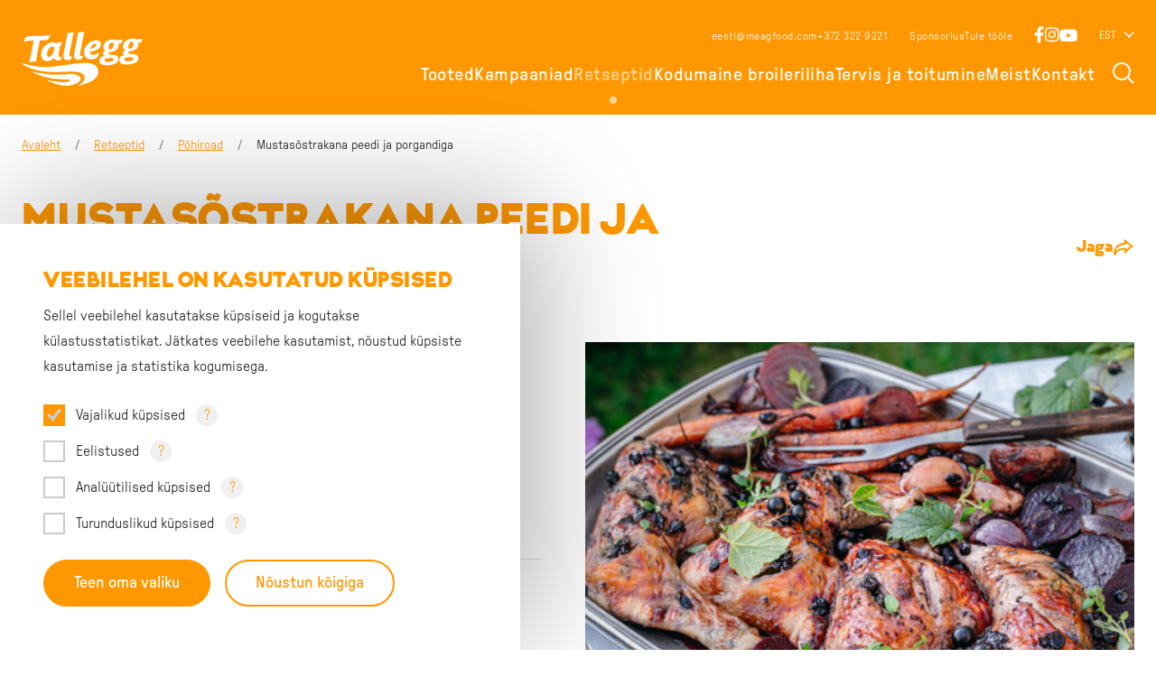

--- FILE ---
content_type: text/html; charset=UTF-8
request_url: https://tallegg.ee/retseptid/mustasostrakana-peedi-ja-porgandiga/
body_size: 11110
content:
<!DOCTYPE html>
<html lang="et">
<head>
    <script id="Cookiebot" data-culture="ET" src="https://consent.cookiebot.com/uc.js" data-cbid="42d61513-fb2c-4f51-952c-2efc61818fa7" data-blockingmode="auto" type="text/javascript"></script>

    <meta charset="UTF-8">
	<meta name="viewport" content="width=device-width, initial-scale=1">

        <link rel="icon" type="image/png" href="https://tallegg.ee/wp-content/themes/tallegg-child/assets/images/favicon/favicon-96x96.png" sizes="96x96" />
    <link rel="icon" type="image/svg+xml" href="https://tallegg.ee/wp-content/themes/tallegg-child/assets/images/favicon/favicon.svg" />
    <link rel="shortcut icon" href="https://tallegg.ee/wp-content/themes/tallegg-child/assets/images/favicon/favicon.ico" />
    <link rel="apple-touch-icon" sizes="180x180" href="https://tallegg.ee/wp-content/themes/tallegg-child/assets/images/favicon/apple-touch-icon.png" />
    <meta name="apple-mobile-web-app-title" content="Tallegg" />
    <link rel="manifest" href="https://tallegg.ee/wp-content/themes/tallegg-child/assets/images/favicon/site.webmanifest" />
    <meta name="theme-color" content="#ffffff">
    <meta name='robots' content='index, follow, max-image-preview:large, max-snippet:-1, max-video-preview:-1' />
<link rel="alternate" hreflang="et" href="https://tallegg.ee/retseptid/mustasostrakana-peedi-ja-porgandiga/" />
<link rel="alternate" hreflang="x-default" href="https://tallegg.ee/retseptid/mustasostrakana-peedi-ja-porgandiga/" />

	<!-- This site is optimized with the Yoast SEO plugin v26.8 - https://yoast.com/product/yoast-seo-wordpress/ -->
	<title>Mustasõstrakana peedi ja porgandiga - Tallegg EE</title>
	<link rel="canonical" href="https://tallegg.ee/retseptid/mustasostrakana-peedi-ja-porgandiga/" />
	<meta property="og:locale" content="et_EE" />
	<meta property="og:type" content="article" />
	<meta property="og:title" content="Mustasõstrakana peedi ja porgandiga - Tallegg EE" />
	<meta property="og:url" content="https://tallegg.ee/retseptid/mustasostrakana-peedi-ja-porgandiga/" />
	<meta property="og:site_name" content="Tallegg EE" />
	<meta property="article:modified_time" content="2023-09-29T12:32:57+00:00" />
	<meta property="og:image" content="https://tallegg.ee/wp-content/uploads/2023/09/mustas-strakana-peedi-ja-porgandiga_2-750x500-1.jpg" />
	<meta property="og:image:width" content="750" />
	<meta property="og:image:height" content="500" />
	<meta property="og:image:type" content="image/jpeg" />
	<meta name="twitter:card" content="summary_large_image" />
	<script type="application/ld+json" class="yoast-schema-graph">{"@context":"https://schema.org","@graph":[{"@type":"WebPage","@id":"https://tallegg.ee/retseptid/mustasostrakana-peedi-ja-porgandiga/","url":"https://tallegg.ee/retseptid/mustasostrakana-peedi-ja-porgandiga/","name":"Mustasõstrakana peedi ja porgandiga - Tallegg EE","isPartOf":{"@id":"https://tallegg.ee/#website"},"primaryImageOfPage":{"@id":"https://tallegg.ee/retseptid/mustasostrakana-peedi-ja-porgandiga/#primaryimage"},"image":{"@id":"https://tallegg.ee/retseptid/mustasostrakana-peedi-ja-porgandiga/#primaryimage"},"thumbnailUrl":"https://tallegg.ee/wp-content/uploads/2023/09/mustas-strakana-peedi-ja-porgandiga_2-750x500-1.jpg","datePublished":"2023-09-29T12:32:56+00:00","dateModified":"2023-09-29T12:32:57+00:00","breadcrumb":{"@id":"https://tallegg.ee/retseptid/mustasostrakana-peedi-ja-porgandiga/#breadcrumb"},"inLanguage":"et","potentialAction":[{"@type":"ReadAction","target":["https://tallegg.ee/retseptid/mustasostrakana-peedi-ja-porgandiga/"]}]},{"@type":"ImageObject","inLanguage":"et","@id":"https://tallegg.ee/retseptid/mustasostrakana-peedi-ja-porgandiga/#primaryimage","url":"https://tallegg.ee/wp-content/uploads/2023/09/mustas-strakana-peedi-ja-porgandiga_2-750x500-1.jpg","contentUrl":"https://tallegg.ee/wp-content/uploads/2023/09/mustas-strakana-peedi-ja-porgandiga_2-750x500-1.jpg","width":750,"height":500},{"@type":"BreadcrumbList","@id":"https://tallegg.ee/retseptid/mustasostrakana-peedi-ja-porgandiga/#breadcrumb","itemListElement":[{"@type":"ListItem","position":1,"name":"Home","item":"https://tallegg.ee/"},{"@type":"ListItem","position":2,"name":"Recipes","item":"https://tallegg.ee/retseptid/"},{"@type":"ListItem","position":3,"name":"Mustasõstrakana peedi ja porgandiga"}]},{"@type":"WebSite","@id":"https://tallegg.ee/#website","url":"https://tallegg.ee/","name":"Tallegg EE","description":"","potentialAction":[{"@type":"SearchAction","target":{"@type":"EntryPoint","urlTemplate":"https://tallegg.ee/?s={search_term_string}"},"query-input":{"@type":"PropertyValueSpecification","valueRequired":true,"valueName":"search_term_string"}}],"inLanguage":"et"}]}</script>
	<!-- / Yoast SEO plugin. -->


<link rel='dns-prefetch' href='//ajax.googleapis.com' />
<link rel='dns-prefetch' href='//static.addtoany.com' />
<style id='wp-img-auto-sizes-contain-inline-css'>
img:is([sizes=auto i],[sizes^="auto," i]){contain-intrinsic-size:3000px 1500px}
/*# sourceURL=wp-img-auto-sizes-contain-inline-css */
</style>
<style id='classic-theme-styles-inline-css'>
/*! This file is auto-generated */
.wp-block-button__link{color:#fff;background-color:#32373c;border-radius:9999px;box-shadow:none;text-decoration:none;padding:calc(.667em + 2px) calc(1.333em + 2px);font-size:1.125em}.wp-block-file__button{background:#32373c;color:#fff;text-decoration:none}
/*# sourceURL=/wp-includes/css/classic-themes.min.css */
</style>
<link rel='stylesheet' id='hkscan-vendor-css' href='https://tallegg.ee/wp-content/themes/hkscan/assets/css/vendor.min.css?ver=1769630318' media='all' />
<link rel='stylesheet' id='hkscan-css' href='https://tallegg.ee/wp-content/themes/hkscan/assets/css/main.min.css?ver=1769630318' media='all' />
<link rel='stylesheet' id='addtoany-css' href='https://tallegg.ee/wp-content/plugins/add-to-any/addtoany.min.css?ver=1.16' media='all' />
<link rel='stylesheet' id='tallegg-css' href='https://tallegg.ee/wp-content/themes/tallegg-child/assets/css/main.min.css?ver=1769630311' media='all' />
<script data-cookieconsent="ignore" src="https://ajax.googleapis.com/ajax/libs/jquery/3.7.0/jquery.min.js?ver=3.7.0" id="jquery-js"></script>
<script id="wpml-cookie-js-extra">
var wpml_cookies = {"wp-wpml_current_language":{"value":"et","expires":1,"path":"/"}};
var wpml_cookies = {"wp-wpml_current_language":{"value":"et","expires":1,"path":"/"}};
//# sourceURL=wpml-cookie-js-extra
</script>
<script src="https://tallegg.ee/wp-content/plugins/sitepress-multilingual-cms/res/js/cookies/language-cookie.js?ver=486900" id="wpml-cookie-js" defer data-wp-strategy="defer"></script>
<script id="addtoany-core-js-before">
window.a2a_config=window.a2a_config||{};a2a_config.callbacks=[];a2a_config.overlays=[];a2a_config.templates={};a2a_localize = {
	Share: "Share",
	Save: "Save",
	Subscribe: "Subscribe",
	Email: "Email",
	Bookmark: "Bookmark",
	ShowAll: "Show all",
	ShowLess: "Show less",
	FindServices: "Find service(s)",
	FindAnyServiceToAddTo: "Instantly find any service to add to",
	PoweredBy: "Powered by",
	ShareViaEmail: "Share via email",
	SubscribeViaEmail: "Subscribe via email",
	BookmarkInYourBrowser: "Bookmark in your browser",
	BookmarkInstructions: "Press Ctrl+D or \u2318+D to bookmark this page",
	AddToYourFavorites: "Add to your favorites",
	SendFromWebOrProgram: "Send from any email address or email program",
	EmailProgram: "Email program",
	More: "More&#8230;",
	ThanksForSharing: "Thanks for sharing!",
	ThanksForFollowing: "Thanks for following!"
};

a2a_config.icon_color="transparent";

//# sourceURL=addtoany-core-js-before
</script>
<script defer src="https://static.addtoany.com/menu/page.js" id="addtoany-core-js"></script>
<script defer src="https://tallegg.ee/wp-content/plugins/add-to-any/addtoany.min.js?ver=1.1" id="addtoany-jquery-js"></script>
<!-- Init GTM consent layer -->
<script data-cookieconsent="ignore">
    window.dataLayer = window.dataLayer || [];
    function gtag() {
        dataLayer.push(arguments);
    }
    gtag("consent", "default", {
        ad_personalization: "denied",
        ad_storage: "denied",
        ad_user_data: "denied",
        analytics_storage: "denied",
        functionality_storage: "denied",
        personalization_storage: "denied",
        security_storage: "granted",
        wait_for_update: 500,
    });
    gtag("set", "ads_data_redaction", true);
    gtag("set", "url_passthrough", true);
</script>

<!-- Google Tag Manager -->
<script data-cookieconsent="ignore">(function(w,d,s,l,i){w[l]=w[l]||[];w[l].push({'gtm.start':
new Date().getTime(),event:'gtm.js'});var f=d.getElementsByTagName(s)[0],
j=d.createElement(s),dl=l!='dataLayer'?'&l='+l:'';j.async=true;j.src=
'https://www.googletagmanager.com/gtm.js?id='+i+dl;f.parentNode.insertBefore(j,f);
})(window,document,'script','dataLayer','GTM-5PDLZTMR');</script>
<!-- End Google Tag Manager --><meta name="generator" content="WPML ver:4.8.6 stt:1,15,45;" />
<style id='global-styles-inline-css'>
:root{--wp--preset--aspect-ratio--square: 1;--wp--preset--aspect-ratio--4-3: 4/3;--wp--preset--aspect-ratio--3-4: 3/4;--wp--preset--aspect-ratio--3-2: 3/2;--wp--preset--aspect-ratio--2-3: 2/3;--wp--preset--aspect-ratio--16-9: 16/9;--wp--preset--aspect-ratio--9-16: 9/16;--wp--preset--color--black: #000000;--wp--preset--color--cyan-bluish-gray: #abb8c3;--wp--preset--color--white: #ffffff;--wp--preset--color--pale-pink: #f78da7;--wp--preset--color--vivid-red: #cf2e2e;--wp--preset--color--luminous-vivid-orange: #ff6900;--wp--preset--color--luminous-vivid-amber: #fcb900;--wp--preset--color--light-green-cyan: #7bdcb5;--wp--preset--color--vivid-green-cyan: #00d084;--wp--preset--color--pale-cyan-blue: #8ed1fc;--wp--preset--color--vivid-cyan-blue: #0693e3;--wp--preset--color--vivid-purple: #9b51e0;--wp--preset--gradient--vivid-cyan-blue-to-vivid-purple: linear-gradient(135deg,rgb(6,147,227) 0%,rgb(155,81,224) 100%);--wp--preset--gradient--light-green-cyan-to-vivid-green-cyan: linear-gradient(135deg,rgb(122,220,180) 0%,rgb(0,208,130) 100%);--wp--preset--gradient--luminous-vivid-amber-to-luminous-vivid-orange: linear-gradient(135deg,rgb(252,185,0) 0%,rgb(255,105,0) 100%);--wp--preset--gradient--luminous-vivid-orange-to-vivid-red: linear-gradient(135deg,rgb(255,105,0) 0%,rgb(207,46,46) 100%);--wp--preset--gradient--very-light-gray-to-cyan-bluish-gray: linear-gradient(135deg,rgb(238,238,238) 0%,rgb(169,184,195) 100%);--wp--preset--gradient--cool-to-warm-spectrum: linear-gradient(135deg,rgb(74,234,220) 0%,rgb(151,120,209) 20%,rgb(207,42,186) 40%,rgb(238,44,130) 60%,rgb(251,105,98) 80%,rgb(254,248,76) 100%);--wp--preset--gradient--blush-light-purple: linear-gradient(135deg,rgb(255,206,236) 0%,rgb(152,150,240) 100%);--wp--preset--gradient--blush-bordeaux: linear-gradient(135deg,rgb(254,205,165) 0%,rgb(254,45,45) 50%,rgb(107,0,62) 100%);--wp--preset--gradient--luminous-dusk: linear-gradient(135deg,rgb(255,203,112) 0%,rgb(199,81,192) 50%,rgb(65,88,208) 100%);--wp--preset--gradient--pale-ocean: linear-gradient(135deg,rgb(255,245,203) 0%,rgb(182,227,212) 50%,rgb(51,167,181) 100%);--wp--preset--gradient--electric-grass: linear-gradient(135deg,rgb(202,248,128) 0%,rgb(113,206,126) 100%);--wp--preset--gradient--midnight: linear-gradient(135deg,rgb(2,3,129) 0%,rgb(40,116,252) 100%);--wp--preset--font-size--small: 13px;--wp--preset--font-size--medium: 20px;--wp--preset--font-size--large: 36px;--wp--preset--font-size--x-large: 42px;--wp--preset--spacing--20: 0.44rem;--wp--preset--spacing--30: 0.67rem;--wp--preset--spacing--40: 1rem;--wp--preset--spacing--50: 1.5rem;--wp--preset--spacing--60: 2.25rem;--wp--preset--spacing--70: 3.38rem;--wp--preset--spacing--80: 5.06rem;--wp--preset--shadow--natural: 6px 6px 9px rgba(0, 0, 0, 0.2);--wp--preset--shadow--deep: 12px 12px 50px rgba(0, 0, 0, 0.4);--wp--preset--shadow--sharp: 6px 6px 0px rgba(0, 0, 0, 0.2);--wp--preset--shadow--outlined: 6px 6px 0px -3px rgb(255, 255, 255), 6px 6px rgb(0, 0, 0);--wp--preset--shadow--crisp: 6px 6px 0px rgb(0, 0, 0);}:where(.is-layout-flex){gap: 0.5em;}:where(.is-layout-grid){gap: 0.5em;}body .is-layout-flex{display: flex;}.is-layout-flex{flex-wrap: wrap;align-items: center;}.is-layout-flex > :is(*, div){margin: 0;}body .is-layout-grid{display: grid;}.is-layout-grid > :is(*, div){margin: 0;}:where(.wp-block-columns.is-layout-flex){gap: 2em;}:where(.wp-block-columns.is-layout-grid){gap: 2em;}:where(.wp-block-post-template.is-layout-flex){gap: 1.25em;}:where(.wp-block-post-template.is-layout-grid){gap: 1.25em;}.has-black-color{color: var(--wp--preset--color--black) !important;}.has-cyan-bluish-gray-color{color: var(--wp--preset--color--cyan-bluish-gray) !important;}.has-white-color{color: var(--wp--preset--color--white) !important;}.has-pale-pink-color{color: var(--wp--preset--color--pale-pink) !important;}.has-vivid-red-color{color: var(--wp--preset--color--vivid-red) !important;}.has-luminous-vivid-orange-color{color: var(--wp--preset--color--luminous-vivid-orange) !important;}.has-luminous-vivid-amber-color{color: var(--wp--preset--color--luminous-vivid-amber) !important;}.has-light-green-cyan-color{color: var(--wp--preset--color--light-green-cyan) !important;}.has-vivid-green-cyan-color{color: var(--wp--preset--color--vivid-green-cyan) !important;}.has-pale-cyan-blue-color{color: var(--wp--preset--color--pale-cyan-blue) !important;}.has-vivid-cyan-blue-color{color: var(--wp--preset--color--vivid-cyan-blue) !important;}.has-vivid-purple-color{color: var(--wp--preset--color--vivid-purple) !important;}.has-black-background-color{background-color: var(--wp--preset--color--black) !important;}.has-cyan-bluish-gray-background-color{background-color: var(--wp--preset--color--cyan-bluish-gray) !important;}.has-white-background-color{background-color: var(--wp--preset--color--white) !important;}.has-pale-pink-background-color{background-color: var(--wp--preset--color--pale-pink) !important;}.has-vivid-red-background-color{background-color: var(--wp--preset--color--vivid-red) !important;}.has-luminous-vivid-orange-background-color{background-color: var(--wp--preset--color--luminous-vivid-orange) !important;}.has-luminous-vivid-amber-background-color{background-color: var(--wp--preset--color--luminous-vivid-amber) !important;}.has-light-green-cyan-background-color{background-color: var(--wp--preset--color--light-green-cyan) !important;}.has-vivid-green-cyan-background-color{background-color: var(--wp--preset--color--vivid-green-cyan) !important;}.has-pale-cyan-blue-background-color{background-color: var(--wp--preset--color--pale-cyan-blue) !important;}.has-vivid-cyan-blue-background-color{background-color: var(--wp--preset--color--vivid-cyan-blue) !important;}.has-vivid-purple-background-color{background-color: var(--wp--preset--color--vivid-purple) !important;}.has-black-border-color{border-color: var(--wp--preset--color--black) !important;}.has-cyan-bluish-gray-border-color{border-color: var(--wp--preset--color--cyan-bluish-gray) !important;}.has-white-border-color{border-color: var(--wp--preset--color--white) !important;}.has-pale-pink-border-color{border-color: var(--wp--preset--color--pale-pink) !important;}.has-vivid-red-border-color{border-color: var(--wp--preset--color--vivid-red) !important;}.has-luminous-vivid-orange-border-color{border-color: var(--wp--preset--color--luminous-vivid-orange) !important;}.has-luminous-vivid-amber-border-color{border-color: var(--wp--preset--color--luminous-vivid-amber) !important;}.has-light-green-cyan-border-color{border-color: var(--wp--preset--color--light-green-cyan) !important;}.has-vivid-green-cyan-border-color{border-color: var(--wp--preset--color--vivid-green-cyan) !important;}.has-pale-cyan-blue-border-color{border-color: var(--wp--preset--color--pale-cyan-blue) !important;}.has-vivid-cyan-blue-border-color{border-color: var(--wp--preset--color--vivid-cyan-blue) !important;}.has-vivid-purple-border-color{border-color: var(--wp--preset--color--vivid-purple) !important;}.has-vivid-cyan-blue-to-vivid-purple-gradient-background{background: var(--wp--preset--gradient--vivid-cyan-blue-to-vivid-purple) !important;}.has-light-green-cyan-to-vivid-green-cyan-gradient-background{background: var(--wp--preset--gradient--light-green-cyan-to-vivid-green-cyan) !important;}.has-luminous-vivid-amber-to-luminous-vivid-orange-gradient-background{background: var(--wp--preset--gradient--luminous-vivid-amber-to-luminous-vivid-orange) !important;}.has-luminous-vivid-orange-to-vivid-red-gradient-background{background: var(--wp--preset--gradient--luminous-vivid-orange-to-vivid-red) !important;}.has-very-light-gray-to-cyan-bluish-gray-gradient-background{background: var(--wp--preset--gradient--very-light-gray-to-cyan-bluish-gray) !important;}.has-cool-to-warm-spectrum-gradient-background{background: var(--wp--preset--gradient--cool-to-warm-spectrum) !important;}.has-blush-light-purple-gradient-background{background: var(--wp--preset--gradient--blush-light-purple) !important;}.has-blush-bordeaux-gradient-background{background: var(--wp--preset--gradient--blush-bordeaux) !important;}.has-luminous-dusk-gradient-background{background: var(--wp--preset--gradient--luminous-dusk) !important;}.has-pale-ocean-gradient-background{background: var(--wp--preset--gradient--pale-ocean) !important;}.has-electric-grass-gradient-background{background: var(--wp--preset--gradient--electric-grass) !important;}.has-midnight-gradient-background{background: var(--wp--preset--gradient--midnight) !important;}.has-small-font-size{font-size: var(--wp--preset--font-size--small) !important;}.has-medium-font-size{font-size: var(--wp--preset--font-size--medium) !important;}.has-large-font-size{font-size: var(--wp--preset--font-size--large) !important;}.has-x-large-font-size{font-size: var(--wp--preset--font-size--x-large) !important;}
/*# sourceURL=global-styles-inline-css */
</style>
</head>

<body class="wp-singular recipes-template-default single single-recipes postid-1924 wp-theme-hkscan wp-child-theme-tallegg-child">
    <div id="app">
        <header class="header">
            
<div class="header__bar">
    <div class="container-fluid container-fluid--2xl">
        <div class="flex lg:items-end items-center -lg:justify-between">
                            <div class="flex-none">
                    <div class="header__bar-left">
                        <a class="header__logo" href="https://tallegg.ee/">
                            <img src="https://tallegg.ee/wp-content/uploads/2023/09/tallegg-logo.svg" alt="" />
                        </a>
                    </div>
                </div>
            
            <div class="lg:flex-1 -lg:flex-none">
                <div class="header__bar-right">
                    <div class="header__bar-right__top">
                        <div class="flex items-center justify-end xl:-mx-24 -mx-12">
                                                            <div class="flex-none xl:px-24 px-12">
                                    <ul class="header__list">
                                                                                    <li><a href="mailto:eesti@maagfood.com">eesti@maagfood.com</a></li>
                                                                                    <li><a href="tel:+372 322 9221">+372 322 9221</a></li>
                                                                            </ul>
                                </div>
                            
                                                            <div class="flex-none xl:px-24 px-12">
                                            <ul class="header__menu header__menu--secondary">
                            <li class="menu-item">
                    <a
                        href="https://tallegg.ee/sponsorlus/"
                                            >Sponsorlus</a>
                </li>
                            <li class="menu-item">
                    <a
                        href="https://tallegg.ee/tule-toole/"
                                            >Tule tööle</a>
                </li>
                    </ul>
                                    </div>
                                                            <div class="flex-none xl:px-24 px-12">
                                    
    <ul class="socials socials--header">
                        <li>
                    <a
                        href="https://www.facebook.com/tallegg/"
                        target="_blank" rel="noopener noreferrer"                    >
                        <svg width="11" height="19" viewBox="0 0 11 19" fill="none" xmlns="http://www.w3.org/2000/svg">
<path d="M9.80859 10.375H7.17188V18.25H3.65625V10.375H0.773438V7.14062H3.65625V4.64453C3.65625 1.83203 5.34375 0.25 7.91016 0.25C9.14062 0.25 10.4414 0.496094 10.4414 0.496094V3.27344H9C7.59375 3.27344 7.17188 4.11719 7.17188 5.03125V7.14062H10.3008L9.80859 10.375Z" fill="white"/>
</svg>
                        <span class="screen-reader-only">Facebook</span>
                    </a>
                </li>
                            <li>
                    <a
                        href="https://www.instagram.com/tallegg_eesti/?hl=en"
                        target="_blank" rel="noopener noreferrer"                    >
                        <svg width="17" height="17" viewBox="0 0 17 17" fill="none" xmlns="http://www.w3.org/2000/svg">
<path d="M8.875 4.20703C11.0898 4.20703 12.918 6.03516 12.918 8.25C12.918 10.5 11.0898 12.293 8.875 12.293C6.625 12.293 4.83203 10.5 4.83203 8.25C4.83203 6.03516 6.625 4.20703 8.875 4.20703ZM8.875 10.8867C10.3164 10.8867 11.4766 9.72656 11.4766 8.25C11.4766 6.80859 10.3164 5.64844 8.875 5.64844C7.39844 5.64844 6.23828 6.80859 6.23828 8.25C6.23828 9.72656 7.43359 10.8867 8.875 10.8867ZM14.0078 4.06641C14.0078 4.59375 13.5859 5.01562 13.0586 5.01562C12.5312 5.01562 12.1094 4.59375 12.1094 4.06641C12.1094 3.53906 12.5312 3.11719 13.0586 3.11719C13.5859 3.11719 14.0078 3.53906 14.0078 4.06641ZM16.6797 5.01562C16.75 6.31641 16.75 10.2188 16.6797 11.5195C16.6094 12.7852 16.3281 13.875 15.4141 14.8242C14.5 15.7383 13.375 16.0195 12.1094 16.0898C10.8086 16.1602 6.90625 16.1602 5.60547 16.0898C4.33984 16.0195 3.25 15.7383 2.30078 14.8242C1.38672 13.875 1.10547 12.7852 1.03516 11.5195C0.964844 10.2188 0.964844 6.31641 1.03516 5.01562C1.10547 3.75 1.38672 2.625 2.30078 1.71094C3.25 0.796875 4.33984 0.515625 5.60547 0.445312C6.90625 0.375 10.8086 0.375 12.1094 0.445312C13.375 0.515625 14.5 0.796875 15.4141 1.71094C16.3281 2.625 16.6094 3.75 16.6797 5.01562ZM14.9922 12.8906C15.4141 11.8711 15.3086 9.41016 15.3086 8.25C15.3086 7.125 15.4141 4.66406 14.9922 3.60938C14.7109 2.94141 14.1836 2.37891 13.5156 2.13281C12.4609 1.71094 10 1.81641 8.875 1.81641C7.71484 1.81641 5.25391 1.71094 4.23438 2.13281C3.53125 2.41406 3.00391 2.94141 2.72266 3.60938C2.30078 4.66406 2.40625 7.125 2.40625 8.25C2.40625 9.41016 2.30078 11.8711 2.72266 12.8906C3.00391 13.5938 3.53125 14.1211 4.23438 14.4023C5.25391 14.8242 7.71484 14.7188 8.875 14.7188C10 14.7188 12.4609 14.8242 13.5156 14.4023C14.1836 14.1211 14.7461 13.5938 14.9922 12.8906Z" fill="white"/>
</svg>
                        <span class="screen-reader-only">Instagram</span>
                    </a>
                </li>
                            <li>
                    <a
                        href="https://www.youtube.com/channel/UCuJ_lfc15BtX52wgMD2VFHw"
                        target="_blank" rel="noopener noreferrer"                    >
                        <svg width="20" height="14" viewBox="0 0 20 14" fill="none" xmlns="http://www.w3.org/2000/svg">
<path d="M19.3008 2.64453C19.7227 4.12109 19.7227 7.28516 19.7227 7.28516C19.7227 7.28516 19.7227 10.4141 19.3008 11.9258C19.0898 12.7695 18.4219 13.4023 17.6133 13.6133C16.1016 14 10.125 14 10.125 14C10.125 14 4.11328 14 2.60156 13.6133C1.79297 13.4023 1.125 12.7695 0.914062 11.9258C0.492188 10.4141 0.492188 7.28516 0.492188 7.28516C0.492188 7.28516 0.492188 4.12109 0.914062 2.64453C1.125 1.80078 1.79297 1.13281 2.60156 0.921875C4.11328 0.5 10.125 0.5 10.125 0.5C10.125 0.5 16.1016 0.5 17.6133 0.921875C18.4219 1.13281 19.0898 1.80078 19.3008 2.64453ZM8.15625 10.1328L13.1484 7.28516L8.15625 4.4375V10.1328Z" fill="white"/>
</svg>
                        <span class="screen-reader-only">YouTube</span>
                    </a>
                </li>
                </ul>
                                </div>
                            
                            <div class="flex-none xl:px-24 px-12">
                                        <div class="header__dropdown js-header-dropdown">
            <button class="header__dropdown-title" aria-expanded="false">
                <span>EST</span><i class="icon-angle-down"></i>
            </button>
            <ul class="header__dropdown-box" aria-hidden="true" style="display: none;">
                                        <li>
                            <a href="https://tallegg.ee/en/"><span>ENG</span></a>
                        </li>
                                            <li>
                            <a href="https://tallegg.ee/ru/"><span>RUS</span></a>
                        </li>
                                </ul>
        </div>
	                            </div>
                        </div>
                    </div>
                    <div class="header__bar-right__bottom">
                        <div class="flex items-center justify-end xl:-mx-20 -mx-10">
                                                            <div class="flex-none xl:px-20 px-10">
                                            <ul class="header__menu header__menu--main">
                            <li class="menu-item">
                    <a
                        href="https://tallegg.ee/tooted/"
                                            >Tooted</a>
                </li>
                            <li class="menu-item">
                    <a
                        href="https://tallegg.ee/uued-kampaaniad/"
                                            >Kampaaniad</a>
                </li>
                            <li class="menu-item menu-item--active">
                    <a
                        href="https://tallegg.ee/retseptid/"
                                            >Retseptid</a>
                </li>
                            <li class="menu-item">
                    <a
                        href="https://tallegg.ee/eestikana/"
                                            >Kodumaine broileriliha</a>
                </li>
                            <li class="menu-item">
                    <a
                        href="https://tallegg.ee/lihakool/"
                                            >Tervis ja toitumine</a>
                </li>
                            <li class="menu-item">
                    <a
                        href="https://tallegg.ee/meist/"
                                            >Meist</a>
                </li>
                            <li class="menu-item">
                    <a
                        href="https://tallegg.ee/kontakt/"
                                            >Kontakt</a>
                </li>
                    </ul>
                                    </div>
                            
                            <div class="flex-none xl:px-20 px-10">
                                <button class="header__magnifier js-search-magnifier" aria-expanded="false">
                                    <i class="icon-search"></i>
                                </button>
                            </div>
                        </div>
                    </div>
                </div>
                <div class="header__bar-hamburger">
                    <button class="header__hamburger js-mobile-open" aria-expanded="false">
                        <i class="icon-menu"></i>
                    </button>
                </div>
            </div>
        </div>
    </div>
</div>
<div class="header__search js-search" aria-hidden="true" style="display: none;">
    <div class="container-fluid">
        
    <form
        class="search-form search-form--desktop general-search "
        role="search"
        method="get"
        action="https://tallegg.ee/"
    >
        <div class="search-form__input input-field ajax">
            <label
                class="screen-reader-only" for="search-desktop"
            >Otsi</label>
            <i class="icon-search"></i>
            <input
                id="search-desktop"
                type="text"
                name="s"
                placeholder="Otsi..."
                value=""
                                autocomplete="off"
            />

            <button type="button" class="icon-close js-search-close"></button>        </div>

        <div class="search-form__box js-search-form-box" style="display: none;"></div>
    </form>
    </div>
</div>

<div class="header__mobile js-header-mobile" aria-hidden="true">
    <div class="header__mobile-top">
        <div class="container-fluid">
            <div class="flex items-center justify-between">
                                    <div class="flex-none">
                        
    <ul class="socials socials--header">
                        <li>
                    <a
                        href="https://www.facebook.com/tallegg/"
                        target="_blank" rel="noopener noreferrer"                    >
                        <svg width="11" height="19" viewBox="0 0 11 19" fill="none" xmlns="http://www.w3.org/2000/svg">
<path d="M9.80859 10.375H7.17188V18.25H3.65625V10.375H0.773438V7.14062H3.65625V4.64453C3.65625 1.83203 5.34375 0.25 7.91016 0.25C9.14062 0.25 10.4414 0.496094 10.4414 0.496094V3.27344H9C7.59375 3.27344 7.17188 4.11719 7.17188 5.03125V7.14062H10.3008L9.80859 10.375Z" fill="white"/>
</svg>
                        <span class="screen-reader-only">Facebook</span>
                    </a>
                </li>
                            <li>
                    <a
                        href="https://www.instagram.com/tallegg_eesti/?hl=en"
                        target="_blank" rel="noopener noreferrer"                    >
                        <svg width="17" height="17" viewBox="0 0 17 17" fill="none" xmlns="http://www.w3.org/2000/svg">
<path d="M8.875 4.20703C11.0898 4.20703 12.918 6.03516 12.918 8.25C12.918 10.5 11.0898 12.293 8.875 12.293C6.625 12.293 4.83203 10.5 4.83203 8.25C4.83203 6.03516 6.625 4.20703 8.875 4.20703ZM8.875 10.8867C10.3164 10.8867 11.4766 9.72656 11.4766 8.25C11.4766 6.80859 10.3164 5.64844 8.875 5.64844C7.39844 5.64844 6.23828 6.80859 6.23828 8.25C6.23828 9.72656 7.43359 10.8867 8.875 10.8867ZM14.0078 4.06641C14.0078 4.59375 13.5859 5.01562 13.0586 5.01562C12.5312 5.01562 12.1094 4.59375 12.1094 4.06641C12.1094 3.53906 12.5312 3.11719 13.0586 3.11719C13.5859 3.11719 14.0078 3.53906 14.0078 4.06641ZM16.6797 5.01562C16.75 6.31641 16.75 10.2188 16.6797 11.5195C16.6094 12.7852 16.3281 13.875 15.4141 14.8242C14.5 15.7383 13.375 16.0195 12.1094 16.0898C10.8086 16.1602 6.90625 16.1602 5.60547 16.0898C4.33984 16.0195 3.25 15.7383 2.30078 14.8242C1.38672 13.875 1.10547 12.7852 1.03516 11.5195C0.964844 10.2188 0.964844 6.31641 1.03516 5.01562C1.10547 3.75 1.38672 2.625 2.30078 1.71094C3.25 0.796875 4.33984 0.515625 5.60547 0.445312C6.90625 0.375 10.8086 0.375 12.1094 0.445312C13.375 0.515625 14.5 0.796875 15.4141 1.71094C16.3281 2.625 16.6094 3.75 16.6797 5.01562ZM14.9922 12.8906C15.4141 11.8711 15.3086 9.41016 15.3086 8.25C15.3086 7.125 15.4141 4.66406 14.9922 3.60938C14.7109 2.94141 14.1836 2.37891 13.5156 2.13281C12.4609 1.71094 10 1.81641 8.875 1.81641C7.71484 1.81641 5.25391 1.71094 4.23438 2.13281C3.53125 2.41406 3.00391 2.94141 2.72266 3.60938C2.30078 4.66406 2.40625 7.125 2.40625 8.25C2.40625 9.41016 2.30078 11.8711 2.72266 12.8906C3.00391 13.5938 3.53125 14.1211 4.23438 14.4023C5.25391 14.8242 7.71484 14.7188 8.875 14.7188C10 14.7188 12.4609 14.8242 13.5156 14.4023C14.1836 14.1211 14.7461 13.5938 14.9922 12.8906Z" fill="white"/>
</svg>
                        <span class="screen-reader-only">Instagram</span>
                    </a>
                </li>
                            <li>
                    <a
                        href="https://www.youtube.com/channel/UCuJ_lfc15BtX52wgMD2VFHw"
                        target="_blank" rel="noopener noreferrer"                    >
                        <svg width="20" height="14" viewBox="0 0 20 14" fill="none" xmlns="http://www.w3.org/2000/svg">
<path d="M19.3008 2.64453C19.7227 4.12109 19.7227 7.28516 19.7227 7.28516C19.7227 7.28516 19.7227 10.4141 19.3008 11.9258C19.0898 12.7695 18.4219 13.4023 17.6133 13.6133C16.1016 14 10.125 14 10.125 14C10.125 14 4.11328 14 2.60156 13.6133C1.79297 13.4023 1.125 12.7695 0.914062 11.9258C0.492188 10.4141 0.492188 7.28516 0.492188 7.28516C0.492188 7.28516 0.492188 4.12109 0.914062 2.64453C1.125 1.80078 1.79297 1.13281 2.60156 0.921875C4.11328 0.5 10.125 0.5 10.125 0.5C10.125 0.5 16.1016 0.5 17.6133 0.921875C18.4219 1.13281 19.0898 1.80078 19.3008 2.64453ZM8.15625 10.1328L13.1484 7.28516L8.15625 4.4375V10.1328Z" fill="white"/>
</svg>
                        <span class="screen-reader-only">YouTube</span>
                    </a>
                </li>
                </ul>
                    </div>
                
                <div class="flex-none">
                            <div class="header__dropdown js-header-dropdown">
            <button class="header__dropdown-title" aria-expanded="false">
                <span>EST</span><i class="icon-angle-down"></i>
            </button>
            <ul class="header__dropdown-box" aria-hidden="true" style="display: none;">
                                        <li>
                            <a href="https://tallegg.ee/en/"><span>ENG</span></a>
                        </li>
                                            <li>
                            <a href="https://tallegg.ee/ru/"><span>RUS</span></a>
                        </li>
                                </ul>
        </div>
	                </div>
            </div>
        </div>
    </div>

    <div class="header__mobile-middle">
        <div class="container-fluid">
            <div class="flex items-center justify-between">
                                    <div class="flex-none">
                        <a class="header__logo" href="https://tallegg.ee/">
                            <img
                                src="https://tallegg.ee/wp-content/uploads/2023/09/tallegg-logo.svg"
                                alt=""
                            />
                        </a>
                    </div>
                
                <div class="flex-none">
                    <button class="header__hamburger js-mobile-close">
                        <i class="icon-close"></i>
                    </button>
                </div>
            </div>
        </div>
    </div>

    <div class="header__mobile-bottom">
        <div class="container-fluid">
            
    <form
        class="search-form search-form--mobile general-search "
        role="search"
        method="get"
        action="https://tallegg.ee/"
    >
        <div class="search-form__input input-field ajax">
            <label
                class="screen-reader-only" for="search-mobile"
            >Otsi</label>
            <i class="icon-search"></i>
            <input
                id="search-mobile"
                type="text"
                name="s"
                placeholder="Otsi..."
                value=""
                                autocomplete="off"
            />

            <button type="button" style="display:none" class="icon-close js-search-close"></button>        </div>

        <div class="search-form__box js-search-form-box" style="display: none;"></div>
    </form>
        <ul class="header__menu header__menu--main">
                            <li class="menu-item">
                    <a
                        href="https://tallegg.ee/tooted/"
                                            >Tooted</a>
                </li>
                            <li class="menu-item">
                    <a
                        href="https://tallegg.ee/uued-kampaaniad/"
                                            >Kampaaniad</a>
                </li>
                            <li class="menu-item menu-item--active">
                    <a
                        href="https://tallegg.ee/retseptid/"
                                            >Retseptid</a>
                </li>
                            <li class="menu-item">
                    <a
                        href="https://tallegg.ee/eestikana/"
                                            >Kodumaine broileriliha</a>
                </li>
                            <li class="menu-item">
                    <a
                        href="https://tallegg.ee/lihakool/"
                                            >Tervis ja toitumine</a>
                </li>
                            <li class="menu-item">
                    <a
                        href="https://tallegg.ee/meist/"
                                            >Meist</a>
                </li>
                            <li class="menu-item">
                    <a
                        href="https://tallegg.ee/kontakt/"
                                            >Kontakt</a>
                </li>
                    </ul>
                    <ul class="header__list">
                                            <li><a href="tel:+372 322 9221">+372 322 9221</a></li>
                    
                                            <li><a href="mailto:eesti@maagfood.com">eesti@maagfood.com</a></li>
                                    </ul>
                    <ul class="header__menu header__menu--secondary">
                            <li class="menu-item">
                    <a
                        href="https://tallegg.ee/sponsorlus/"
                                            >Sponsorlus</a>
                </li>
                            <li class="menu-item">
                    <a
                        href="https://tallegg.ee/tule-toole/"
                                            >Tule tööle</a>
                </li>
                    </ul>
            </div>
    </div>
</div>
        </header>
        <main class="main overflow-x-hidden">

<div class="recipe">
    <div class="recipe__container container-fluid">
        
    <div class="breadcrumbs">
        <a class="breadcrumbs__item" href="https://tallegg.ee/">Avaleht</a>

                    <span class="breadcrumbs__delimiter">/</span>

                            <a class="breadcrumbs__item" href="https://tallegg.ee/retseptid/">Retseptid</a>
                        <span class="breadcrumbs__delimiter">/</span>

                            <a class="breadcrumbs__item" href="https://tallegg.ee/recipes-categories/pohiroad/">Põhiroad</a>
                        <span class="breadcrumbs__delimiter">/</span>

                            <span class="breadcrumbs__item">Mustasõstrakana peedi ja porgandiga</span>
                </div>

        <div class="recipe__title">
            <h1 class="heading heading--xl">Mustasõstrakana peedi ja porgandiga</h1>
                <div class="addtoany-share">
        <div class="addtoany_shortcode"><div class="a2a_kit a2a_kit_size_24 addtoany_list" data-a2a-url="https://tallegg.ee/retseptid/mustasostrakana-peedi-ja-porgandiga/" data-a2a-title="Mustasõstrakana peedi ja porgandiga"><a class="a2a_button_facebook" href="https://www.addtoany.com/add_to/facebook?linkurl=https%3A%2F%2Ftallegg.ee%2Fretseptid%2Fmustasostrakana-peedi-ja-porgandiga%2F&amp;linkname=Mustas%C3%B5strakana%20peedi%20ja%20porgandiga" title="Facebook" rel="nofollow noopener" target="_blank"></a><a class="a2a_dd addtoany_no_icon addtoany_share_save addtoany_share" href="https://www.addtoany.com/share">Jaga</a></div></div>    </div>
        </div>

        <div class="recipe__details">

                            <div class="recipe-details__info">
                                                                <span>
                            <svg width="32" height="32" viewBox="0 0 32 32" fill="none" xmlns="http://www.w3.org/2000/svg">
<g id="Frame 2614">
<g id="Group 6">
<path id="Vector" d="M10.5002 19C7.61319 19.9614 5.00024 21.6331 5.00024 24.0087V27H16.0002H27.0002V24.0087C27.0002 21.6331 24.3873 19.9614 21.5002 19" stroke="#45C072" stroke-width="2"/>
<path id="Vector_2" d="M16.0002 18C19.3152 18 22.0002 15.0912 22.0002 11.5C22.0002 7.90875 19.3152 5 16.0002 5C12.6852 5 10.0002 7.90875 10.0002 11.5C10.0002 15.0912 12.6852 18 16.0002 18Z" stroke="#45C072" stroke-width="2"/>
</g>
</g>
</svg>
                            4-6                        </span>
                                    </div>
            
                            <div class="recipe-details__img">
                    <div class="recipe-details__img-wrapper">
                        <figure>
                            <img width="750" height="500" src="https://tallegg.ee/wp-content/uploads/2023/09/mustas-strakana-peedi-ja-porgandiga_2-750x500-1.jpg" class="attachment-content-img size-content-img wp-post-image" alt="" decoding="async" fetchpriority="high" srcset="https://tallegg.ee/wp-content/uploads/2023/09/mustas-strakana-peedi-ja-porgandiga_2-750x500-1.jpg 750w, https://tallegg.ee/wp-content/uploads/2023/09/mustas-strakana-peedi-ja-porgandiga_2-750x500-1-328x219.jpg 328w, https://tallegg.ee/wp-content/uploads/2023/09/mustas-strakana-peedi-ja-porgandiga_2-750x500-1-160x107.jpg 160w, https://tallegg.ee/wp-content/uploads/2023/09/mustas-strakana-peedi-ja-porgandiga_2-750x500-1-636x424.jpg 636w" sizes="(max-width: 750px) 100vw, 750px" />                        </figure>
                    </div>
                                            <span>
                            Retsept: Britt Paju, Foto: Britt Paju                        </span>
                                    </div>
            
            <div class="recipe-details__desc">
                                                    <div class="recipe-details__desc-ingredients">
                        <h2>Koostisosad</h2>
                        
                                    <div class="recipe-ingredient-item">
                                        <a href="https://tallegg.ee/tooted/eestimaine-broilerikoib/">
                                            <div class="recipe-ingredient-item__img">
                                                <div class="recipe-ingredient-item__img-wrapper">
                                                                                                            <img src="https://tallegg.ee/wp-content/uploads/2025/12/640012-eestimaine-broilerikoib-koos-seljaosaga-800g-3d-1-328x254.jpg" alt="" />
                                                                                                    </div>
                                            </div>
                                            <span>Eestimaine broilerikoib koos seljaosaga</span>
                                        </a>
                                    </div>

                                                        <p>4 Eestimaine broilerikoib<br />
2 dl musti sõstraid<br />
2 sl õli<br />
2 sl palsamiäädikat<br />
0,75 dl marjaveini<br />
2 sl suhkrut<br />
1 punane sibul<br />
300 g noori peete<br />
300 g porgandeid<br />
3-4 tüümianioksa<br />
Soola, pipart</p>
                    </div>
                                                    <div class="recipe-details__desc-preparation">
                        <h2>Valmistamine</h2>
                        <p>Pane sõstrad, vein, suhkur, ülejäänud õli ja palsamiäädikas koos mõne tüümianioksaga väiksemasse potti, lase mulinal keema ning keeda umbes 5 minutit, kuni kaste on ühtlustunud. Maitsesta kergelt soola-pipraga ja lase veidi jahtuda. Lõika kanakoibade väliskülgedele mõned lõhed, et kana paremini maitsestuks ja lao ahjuplaadile. Lisa pestud porgandid ja peedid. Kui tegu on noorte köögiviljadega, pole neid koorida tarvis. Väiksemad köögiviljad võid terveks jätta, kuid suuremad poolita. Lõika sibul sektoriteks ja mulju noaküljega kergelt küüslauguküüsi. Lisa köögiviljad pannile kanakoibade juurde, maitsesta lusikatäie õli, soola ja pipraga ning sega läbi. Vala kaste kanale-köögiviljadele ja sega veidi ning küpseta 180-kraadises ahjus 30 minutit. Tõsta kuumus 200-kraadini ja pruunista veel 15-20 minutit. Tõsta kana ja köögiviljad vaagnale ja puista peale sõstraid, hakitud mustsõstralehti ning tüümianioksi.</p>
                    </div>
                            </div>

        </div>
    </div>

            <div class="recipe__related-products">
            
    <div class="category-carousel category-carousel--products category-carousel--border">
        <div class="container-fluid">
            <div class="category-carousel__header">
                <h2>Seotud tooted</h2>

                            </div>

            
    <div class="category-carousel__carousel js-category-carousel">
                        <div class="category-carousel__item">
                    <a href="https://tallegg.ee/tooted/eestimaine-broilerikoib/">
                        <div class="category-carousel__item-img">
                            <img width="328" height="254" src="https://tallegg.ee/wp-content/uploads/2025/12/640012-eestimaine-broilerikoib-koos-seljaosaga-800g-3d-1-328x254.jpg" class="attachment-medium size-medium wp-post-image" alt="" decoding="async" srcset="https://tallegg.ee/wp-content/uploads/2025/12/640012-eestimaine-broilerikoib-koos-seljaosaga-800g-3d-1-328x254.jpg 328w, https://tallegg.ee/wp-content/uploads/2025/12/640012-eestimaine-broilerikoib-koos-seljaosaga-800g-3d-1-1024x794.jpg 1024w, https://tallegg.ee/wp-content/uploads/2025/12/640012-eestimaine-broilerikoib-koos-seljaosaga-800g-3d-1-160x124.jpg 160w, https://tallegg.ee/wp-content/uploads/2025/12/640012-eestimaine-broilerikoib-koos-seljaosaga-800g-3d-1-768x596.jpg 768w, https://tallegg.ee/wp-content/uploads/2025/12/640012-eestimaine-broilerikoib-koos-seljaosaga-800g-3d-1-1536x1192.jpg 1536w, https://tallegg.ee/wp-content/uploads/2025/12/640012-eestimaine-broilerikoib-koos-seljaosaga-800g-3d-1-2048x1589.jpg 2048w, https://tallegg.ee/wp-content/uploads/2025/12/640012-eestimaine-broilerikoib-koos-seljaosaga-800g-3d-1-1920x1489.jpg 1920w, https://tallegg.ee/wp-content/uploads/2025/12/640012-eestimaine-broilerikoib-koos-seljaosaga-800g-3d-1-767x595.jpg 767w, https://tallegg.ee/wp-content/uploads/2025/12/640012-eestimaine-broilerikoib-koos-seljaosaga-800g-3d-1-864x670.jpg 864w, https://tallegg.ee/wp-content/uploads/2025/12/640012-eestimaine-broilerikoib-koos-seljaosaga-800g-3d-1-636x493.jpg 636w" sizes="(max-width: 328px) 100vw, 328px" />                        </div>
                        <div class="category-carousel__item-title">
                            <h3>Eestimaine broilerikoib koos seljaosaga</h3>
                                                    </div>
                    </a>
                </div>
                </div>

        </div>
    </div>
        </div>
    
            <div class="recipe__related-recipes">
                    <div class="recipes-carousel bg-brand-dimmed">
        <div class="container-fluid">
            <div class="recipes-carousel__header">
                <h2>Sarnased retseptid</h2>
                                    <a class="cta cta--dark" href="https://tallegg.ee/recipes-categories/pohiroad/">
                        <span>Vaata kõiki</span>
                        <i class="icon-arrow-right"></i>
                    </a>
                            </div>
            <div class="recipes-carousel__carousel js-recipes-carousel">
                
                        <div class="recipes-carousel__carousel-item bottom">
                            <a href="https://tallegg.ee/retseptid/krobedad-kartuliviilud/">
                                <div><img width="636" height="636" src="https://tallegg.ee/wp-content/uploads/2025/12/tallegg-krobedad-kartulid-636x636.jpg" class="attachment-product-img size-product-img wp-post-image" alt="" decoding="async" srcset="https://tallegg.ee/wp-content/uploads/2025/12/tallegg-krobedad-kartulid-636x636.jpg 636w, https://tallegg.ee/wp-content/uploads/2025/12/tallegg-krobedad-kartulid-328x328.jpg 328w, https://tallegg.ee/wp-content/uploads/2025/12/tallegg-krobedad-kartulid-1024x1024.jpg 1024w, https://tallegg.ee/wp-content/uploads/2025/12/tallegg-krobedad-kartulid-160x160.jpg 160w, https://tallegg.ee/wp-content/uploads/2025/12/tallegg-krobedad-kartulid-768x768.jpg 768w, https://tallegg.ee/wp-content/uploads/2025/12/tallegg-krobedad-kartulid-1536x1536.jpg 1536w, https://tallegg.ee/wp-content/uploads/2025/12/tallegg-krobedad-kartulid-1920x1920.jpg 1920w, https://tallegg.ee/wp-content/uploads/2025/12/tallegg-krobedad-kartulid-767x767.jpg 767w, https://tallegg.ee/wp-content/uploads/2025/12/tallegg-krobedad-kartulid-864x864.jpg 864w, https://tallegg.ee/wp-content/uploads/2025/12/tallegg-krobedad-kartulid.jpg 2000w" sizes="(max-width: 636px) 100vw, 636px" /></div>
                                <h3>Krõbedad kartuliviilud</h3>
                            </a>
                        </div>

                    
                        <div class="recipes-carousel__carousel-item top">
                            <a href="https://tallegg.ee/retseptid/rebitud-kana/">
                                <div><img width="636" height="636" src="https://tallegg.ee/wp-content/uploads/2025/11/tallegg-rebitud-kanafilee-burger-636x636.jpg" class="attachment-product-img size-product-img wp-post-image" alt="" decoding="async" srcset="https://tallegg.ee/wp-content/uploads/2025/11/tallegg-rebitud-kanafilee-burger-636x636.jpg 636w, https://tallegg.ee/wp-content/uploads/2025/11/tallegg-rebitud-kanafilee-burger-328x328.jpg 328w, https://tallegg.ee/wp-content/uploads/2025/11/tallegg-rebitud-kanafilee-burger-1024x1024.jpg 1024w, https://tallegg.ee/wp-content/uploads/2025/11/tallegg-rebitud-kanafilee-burger-160x160.jpg 160w, https://tallegg.ee/wp-content/uploads/2025/11/tallegg-rebitud-kanafilee-burger-768x768.jpg 768w, https://tallegg.ee/wp-content/uploads/2025/11/tallegg-rebitud-kanafilee-burger-1536x1536.jpg 1536w, https://tallegg.ee/wp-content/uploads/2025/11/tallegg-rebitud-kanafilee-burger-1920x1920.jpg 1920w, https://tallegg.ee/wp-content/uploads/2025/11/tallegg-rebitud-kanafilee-burger-767x767.jpg 767w, https://tallegg.ee/wp-content/uploads/2025/11/tallegg-rebitud-kanafilee-burger-864x864.jpg 864w, https://tallegg.ee/wp-content/uploads/2025/11/tallegg-rebitud-kanafilee-burger.jpg 2000w" sizes="(max-width: 636px) 100vw, 636px" /></div>
                                <h3>Rebitud kana</h3>
                            </a>
                        </div>

                    
                        <div class="recipes-carousel__carousel-item bottom">
                            <a href="https://tallegg.ee/retseptid/laisa-inimese-lasanje/">
                                <div><img width="636" height="636" src="https://tallegg.ee/wp-content/uploads/2025/11/tallegg-laisa-koka-lasanje-636x636.jpg" class="attachment-product-img size-product-img wp-post-image" alt="" decoding="async" srcset="https://tallegg.ee/wp-content/uploads/2025/11/tallegg-laisa-koka-lasanje-636x636.jpg 636w, https://tallegg.ee/wp-content/uploads/2025/11/tallegg-laisa-koka-lasanje-328x328.jpg 328w, https://tallegg.ee/wp-content/uploads/2025/11/tallegg-laisa-koka-lasanje-1024x1024.jpg 1024w, https://tallegg.ee/wp-content/uploads/2025/11/tallegg-laisa-koka-lasanje-160x160.jpg 160w, https://tallegg.ee/wp-content/uploads/2025/11/tallegg-laisa-koka-lasanje-768x768.jpg 768w, https://tallegg.ee/wp-content/uploads/2025/11/tallegg-laisa-koka-lasanje-1536x1536.jpg 1536w, https://tallegg.ee/wp-content/uploads/2025/11/tallegg-laisa-koka-lasanje-1920x1920.jpg 1920w, https://tallegg.ee/wp-content/uploads/2025/11/tallegg-laisa-koka-lasanje-767x767.jpg 767w, https://tallegg.ee/wp-content/uploads/2025/11/tallegg-laisa-koka-lasanje-864x864.jpg 864w, https://tallegg.ee/wp-content/uploads/2025/11/tallegg-laisa-koka-lasanje.jpg 2000w" sizes="(max-width: 636px) 100vw, 636px" /></div>
                                <h3>Laisa inimese lasanje</h3>
                            </a>
                        </div>

                    
                        <div class="recipes-carousel__carousel-item top">
                            <a href="https://tallegg.ee/retseptid/soe-kanasalat-ahjukoogiviljadega/">
                                <div><img width="636" height="636" src="https://tallegg.ee/wp-content/uploads/2025/09/tallegg-soe-kanasalat-koduleht-636x636.jpg" class="attachment-product-img size-product-img wp-post-image" alt="" decoding="async" srcset="https://tallegg.ee/wp-content/uploads/2025/09/tallegg-soe-kanasalat-koduleht-636x636.jpg 636w, https://tallegg.ee/wp-content/uploads/2025/09/tallegg-soe-kanasalat-koduleht-328x328.jpg 328w, https://tallegg.ee/wp-content/uploads/2025/09/tallegg-soe-kanasalat-koduleht-1024x1024.jpg 1024w, https://tallegg.ee/wp-content/uploads/2025/09/tallegg-soe-kanasalat-koduleht-160x160.jpg 160w, https://tallegg.ee/wp-content/uploads/2025/09/tallegg-soe-kanasalat-koduleht-768x768.jpg 768w, https://tallegg.ee/wp-content/uploads/2025/09/tallegg-soe-kanasalat-koduleht-1536x1536.jpg 1536w, https://tallegg.ee/wp-content/uploads/2025/09/tallegg-soe-kanasalat-koduleht-1920x1920.jpg 1920w, https://tallegg.ee/wp-content/uploads/2025/09/tallegg-soe-kanasalat-koduleht-767x767.jpg 767w, https://tallegg.ee/wp-content/uploads/2025/09/tallegg-soe-kanasalat-koduleht-864x864.jpg 864w, https://tallegg.ee/wp-content/uploads/2025/09/tallegg-soe-kanasalat-koduleht.jpg 2000w" sizes="(max-width: 636px) 100vw, 636px" /></div>
                                <h3>Soe kanasalat ahjuköögiviljadega</h3>
                            </a>
                        </div>

                                </div>
        </div>
    </div>
        </div>
    </div>

    </main>
        <div class="scroll-to-top js-scroll-to-top scroll-to-top--share">
        <div class="addtoany-share addtoany-share--footer">
        <div class="addtoany_shortcode"><div class="a2a_kit a2a_kit_size_24 addtoany_list" data-a2a-url="https://tallegg.ee/retseptid/mustasostrakana-peedi-ja-porgandiga/" data-a2a-title="Mustasõstrakana peedi ja porgandiga"><a class="a2a_button_facebook" href="https://www.addtoany.com/add_to/facebook?linkurl=https%3A%2F%2Ftallegg.ee%2Fretseptid%2Fmustasostrakana-peedi-ja-porgandiga%2F&amp;linkname=Mustas%C3%B5strakana%20peedi%20ja%20porgandiga" title="Facebook" rel="nofollow noopener" target="_blank"></a><a class="a2a_dd addtoany_no_icon addtoany_share_save addtoany_share" href="https://www.addtoany.com/share">Jaga</a></div></div>    </div>
    <button class="cta cta--dark">
        <span>Üles</span>
        <i class="icon-arrow-up"></i>
    </button>
</div>    <div class="footer-notice">
        <div class="footer-notice__container">
            <div class="footer-notice__content">
                                    <h2>Tule tööle</h2>
                                                    <p>Teekond mitmekülgseks toiduettevõtteks kujunemiseni ei oleks võimalik ilma meie inimesteta&#8230;</p>
                            </div>
            <div class="footer-notice__button">
                                    <a class="btn btn--dark" href="https://tallegg.ee/tule-toole/">
                        <span>Loe lähemalt</span>
                        <i class="icon-arrow-right"></i>
                    </a>
                            </div>
        </div>
    </div>
<footer class="footer">
    <div class="footer__container">

        <div class="footer__content">
            <div class="footer__intro">
                                    <a href="https://tallegg.ee/">
                        <img src="https://tallegg.ee/wp-content/uploads/2023/09/tallegg-logo.svg" alt="" />
                    </a>
                                                    <div class="footer__intro-desc">
                        Kõige olulisemad on meile omad. Nende heaolu nimel me ärkame, töötame ja hoolime. Seepärast on ka kõik, mis me kasvatame, kasvatatud nagu endale. Meie oma, kodumaisest teraviljast tehtud sööda peal ja oma inimeste hoole all. Kasvatatud vabalt ja vastutustundlikult. Omadelt omadele!                    </div>
                                                    <div class="footer__socials footer__socials--mobile">
                        
    <ul class="socials socials--footer">
                        <li>
                    <a
                        href="https://www.facebook.com/tallegg/"
                        target="_blank" rel="noopener noreferrer"                    >
                        <svg width="11" height="19" viewBox="0 0 11 19" fill="none" xmlns="http://www.w3.org/2000/svg">
<path d="M9.80859 10.375H7.17188V18.25H3.65625V10.375H0.773438V7.14062H3.65625V4.64453C3.65625 1.83203 5.34375 0.25 7.91016 0.25C9.14062 0.25 10.4414 0.496094 10.4414 0.496094V3.27344H9C7.59375 3.27344 7.17188 4.11719 7.17188 5.03125V7.14062H10.3008L9.80859 10.375Z" fill="white"/>
</svg>
                        <span class="screen-reader-only">Facebook</span>
                    </a>
                </li>
                            <li>
                    <a
                        href="https://www.instagram.com/tallegg_eesti/?hl=en"
                        target="_blank" rel="noopener noreferrer"                    >
                        <svg width="17" height="17" viewBox="0 0 17 17" fill="none" xmlns="http://www.w3.org/2000/svg">
<path d="M8.875 4.20703C11.0898 4.20703 12.918 6.03516 12.918 8.25C12.918 10.5 11.0898 12.293 8.875 12.293C6.625 12.293 4.83203 10.5 4.83203 8.25C4.83203 6.03516 6.625 4.20703 8.875 4.20703ZM8.875 10.8867C10.3164 10.8867 11.4766 9.72656 11.4766 8.25C11.4766 6.80859 10.3164 5.64844 8.875 5.64844C7.39844 5.64844 6.23828 6.80859 6.23828 8.25C6.23828 9.72656 7.43359 10.8867 8.875 10.8867ZM14.0078 4.06641C14.0078 4.59375 13.5859 5.01562 13.0586 5.01562C12.5312 5.01562 12.1094 4.59375 12.1094 4.06641C12.1094 3.53906 12.5312 3.11719 13.0586 3.11719C13.5859 3.11719 14.0078 3.53906 14.0078 4.06641ZM16.6797 5.01562C16.75 6.31641 16.75 10.2188 16.6797 11.5195C16.6094 12.7852 16.3281 13.875 15.4141 14.8242C14.5 15.7383 13.375 16.0195 12.1094 16.0898C10.8086 16.1602 6.90625 16.1602 5.60547 16.0898C4.33984 16.0195 3.25 15.7383 2.30078 14.8242C1.38672 13.875 1.10547 12.7852 1.03516 11.5195C0.964844 10.2188 0.964844 6.31641 1.03516 5.01562C1.10547 3.75 1.38672 2.625 2.30078 1.71094C3.25 0.796875 4.33984 0.515625 5.60547 0.445312C6.90625 0.375 10.8086 0.375 12.1094 0.445312C13.375 0.515625 14.5 0.796875 15.4141 1.71094C16.3281 2.625 16.6094 3.75 16.6797 5.01562ZM14.9922 12.8906C15.4141 11.8711 15.3086 9.41016 15.3086 8.25C15.3086 7.125 15.4141 4.66406 14.9922 3.60938C14.7109 2.94141 14.1836 2.37891 13.5156 2.13281C12.4609 1.71094 10 1.81641 8.875 1.81641C7.71484 1.81641 5.25391 1.71094 4.23438 2.13281C3.53125 2.41406 3.00391 2.94141 2.72266 3.60938C2.30078 4.66406 2.40625 7.125 2.40625 8.25C2.40625 9.41016 2.30078 11.8711 2.72266 12.8906C3.00391 13.5938 3.53125 14.1211 4.23438 14.4023C5.25391 14.8242 7.71484 14.7188 8.875 14.7188C10 14.7188 12.4609 14.8242 13.5156 14.4023C14.1836 14.1211 14.7461 13.5938 14.9922 12.8906Z" fill="white"/>
</svg>
                        <span class="screen-reader-only">Instagram</span>
                    </a>
                </li>
                            <li>
                    <a
                        href="https://www.youtube.com/channel/UCuJ_lfc15BtX52wgMD2VFHw"
                        target="_blank" rel="noopener noreferrer"                    >
                        <svg width="20" height="14" viewBox="0 0 20 14" fill="none" xmlns="http://www.w3.org/2000/svg">
<path d="M19.3008 2.64453C19.7227 4.12109 19.7227 7.28516 19.7227 7.28516C19.7227 7.28516 19.7227 10.4141 19.3008 11.9258C19.0898 12.7695 18.4219 13.4023 17.6133 13.6133C16.1016 14 10.125 14 10.125 14C10.125 14 4.11328 14 2.60156 13.6133C1.79297 13.4023 1.125 12.7695 0.914062 11.9258C0.492188 10.4141 0.492188 7.28516 0.492188 7.28516C0.492188 7.28516 0.492188 4.12109 0.914062 2.64453C1.125 1.80078 1.79297 1.13281 2.60156 0.921875C4.11328 0.5 10.125 0.5 10.125 0.5C10.125 0.5 16.1016 0.5 17.6133 0.921875C18.4219 1.13281 19.0898 1.80078 19.3008 2.64453ZM8.15625 10.1328L13.1484 7.28516L8.15625 4.4375V10.1328Z" fill="white"/>
</svg>
                        <span class="screen-reader-only">YouTube</span>
                    </a>
                </li>
                </ul>
                    </div>
                            </div>

                            <div class="footer__menu">
                            <ul class="footer-menu">
                            <li class="menu-item menu-item--parent">
                    <span>Meist</span>

                        <ul class="sub-menu">
                    <li class="menu-item">
                                    <a
                        href="https://tallegg.ee/tule-toole/"
                                            >
                        Tule tööle                    </a>
                
                            </li>
                    <li class="menu-item">
                                    <a
                        href="https://tallegg.ee/tule-praktikale/"
                                            >
                        Tule praktikale                    </a>
                
                            </li>
                    <li class="menu-item">
                                    <a
                        href="https://tallegg.ee/sponsorlus/"
                                            >
                        Sponsorlus                    </a>
                
                            </li>
                    <li class="menu-item">
                                    <a
                        href="https://tallegg.ee/uudised/"
                                            >
                        Uudised                    </a>
                
                            </li>
            </ul>
                    </li>
                            <li class="menu-item menu-item--parent">
                    <span>Kampaaniad</span>

                        <ul class="sub-menu">
                    <li class="menu-item">
                                    <a
                        href="https://tallegg.ee/kampaaniad/uus-algus-kergemad-valikud/"
                                            >
                        Tallegg Fit. Kergem valik.                    </a>
                
                            </li>
                    <li class="menu-item">
                                    <a
                        href="https://tallegg.ee/kampaaniad/kergesti-valmivad-lemmikud/"
                                            >
                        Kergesti valmivad lemmikud                    </a>
                
                            </li>
                    <li class="menu-item">
                                    <a
                        href="https://tallegg.ee/kampaaniad/palju-maitseid-uks-paikesekollane-pere/"
                                            >
                        Palju maitseid, üks päikesekollane pere                    </a>
                
                            </li>
                    <li class="menu-item">
                                    <a
                        href="https://tallegg.ee/kampaaniad/paike-poeriiulis/"
                                            >
                        Päike poeriiulis                    </a>
                
                            </li>
            </ul>
                    </li>
                    </ul>
    
                                            <ul class="footer__menu-links">
                                                                <li>
                                        <a href="https://tallegg.ee/kontakt/">
                                            Kontakt                                        </a>
                                    </li>
                                                                    <li>
                                        <a href="https://tallegg.ee/kupsised/">
                                            Küpsised                                        </a>
                                    </li>
                                                                    <li>
                                        <a href="https://tallegg.ee/andmekaitsetingimused/" target="_blank" rel="noopener noreferrer">
                                            Andmekaitsetingimused                                        </a>
                                    </li>
                                                        </ul>
                                    </div>
                    </div>

                    <div class="footer__extra">
                                    <div class="footer__socials footer__socials--desktop">
                        
    <ul class="socials socials--footer">
                        <li>
                    <a
                        href="https://www.facebook.com/tallegg/"
                        target="_blank" rel="noopener noreferrer"                    >
                        <svg width="11" height="19" viewBox="0 0 11 19" fill="none" xmlns="http://www.w3.org/2000/svg">
<path d="M9.80859 10.375H7.17188V18.25H3.65625V10.375H0.773438V7.14062H3.65625V4.64453C3.65625 1.83203 5.34375 0.25 7.91016 0.25C9.14062 0.25 10.4414 0.496094 10.4414 0.496094V3.27344H9C7.59375 3.27344 7.17188 4.11719 7.17188 5.03125V7.14062H10.3008L9.80859 10.375Z" fill="white"/>
</svg>
                        <span class="screen-reader-only">Facebook</span>
                    </a>
                </li>
                            <li>
                    <a
                        href="https://www.instagram.com/tallegg_eesti/?hl=en"
                        target="_blank" rel="noopener noreferrer"                    >
                        <svg width="17" height="17" viewBox="0 0 17 17" fill="none" xmlns="http://www.w3.org/2000/svg">
<path d="M8.875 4.20703C11.0898 4.20703 12.918 6.03516 12.918 8.25C12.918 10.5 11.0898 12.293 8.875 12.293C6.625 12.293 4.83203 10.5 4.83203 8.25C4.83203 6.03516 6.625 4.20703 8.875 4.20703ZM8.875 10.8867C10.3164 10.8867 11.4766 9.72656 11.4766 8.25C11.4766 6.80859 10.3164 5.64844 8.875 5.64844C7.39844 5.64844 6.23828 6.80859 6.23828 8.25C6.23828 9.72656 7.43359 10.8867 8.875 10.8867ZM14.0078 4.06641C14.0078 4.59375 13.5859 5.01562 13.0586 5.01562C12.5312 5.01562 12.1094 4.59375 12.1094 4.06641C12.1094 3.53906 12.5312 3.11719 13.0586 3.11719C13.5859 3.11719 14.0078 3.53906 14.0078 4.06641ZM16.6797 5.01562C16.75 6.31641 16.75 10.2188 16.6797 11.5195C16.6094 12.7852 16.3281 13.875 15.4141 14.8242C14.5 15.7383 13.375 16.0195 12.1094 16.0898C10.8086 16.1602 6.90625 16.1602 5.60547 16.0898C4.33984 16.0195 3.25 15.7383 2.30078 14.8242C1.38672 13.875 1.10547 12.7852 1.03516 11.5195C0.964844 10.2188 0.964844 6.31641 1.03516 5.01562C1.10547 3.75 1.38672 2.625 2.30078 1.71094C3.25 0.796875 4.33984 0.515625 5.60547 0.445312C6.90625 0.375 10.8086 0.375 12.1094 0.445312C13.375 0.515625 14.5 0.796875 15.4141 1.71094C16.3281 2.625 16.6094 3.75 16.6797 5.01562ZM14.9922 12.8906C15.4141 11.8711 15.3086 9.41016 15.3086 8.25C15.3086 7.125 15.4141 4.66406 14.9922 3.60938C14.7109 2.94141 14.1836 2.37891 13.5156 2.13281C12.4609 1.71094 10 1.81641 8.875 1.81641C7.71484 1.81641 5.25391 1.71094 4.23438 2.13281C3.53125 2.41406 3.00391 2.94141 2.72266 3.60938C2.30078 4.66406 2.40625 7.125 2.40625 8.25C2.40625 9.41016 2.30078 11.8711 2.72266 12.8906C3.00391 13.5938 3.53125 14.1211 4.23438 14.4023C5.25391 14.8242 7.71484 14.7188 8.875 14.7188C10 14.7188 12.4609 14.8242 13.5156 14.4023C14.1836 14.1211 14.7461 13.5938 14.9922 12.8906Z" fill="white"/>
</svg>
                        <span class="screen-reader-only">Instagram</span>
                    </a>
                </li>
                            <li>
                    <a
                        href="https://www.youtube.com/channel/UCuJ_lfc15BtX52wgMD2VFHw"
                        target="_blank" rel="noopener noreferrer"                    >
                        <svg width="20" height="14" viewBox="0 0 20 14" fill="none" xmlns="http://www.w3.org/2000/svg">
<path d="M19.3008 2.64453C19.7227 4.12109 19.7227 7.28516 19.7227 7.28516C19.7227 7.28516 19.7227 10.4141 19.3008 11.9258C19.0898 12.7695 18.4219 13.4023 17.6133 13.6133C16.1016 14 10.125 14 10.125 14C10.125 14 4.11328 14 2.60156 13.6133C1.79297 13.4023 1.125 12.7695 0.914062 11.9258C0.492188 10.4141 0.492188 7.28516 0.492188 7.28516C0.492188 7.28516 0.492188 4.12109 0.914062 2.64453C1.125 1.80078 1.79297 1.13281 2.60156 0.921875C4.11328 0.5 10.125 0.5 10.125 0.5C10.125 0.5 16.1016 0.5 17.6133 0.921875C18.4219 1.13281 19.0898 1.80078 19.3008 2.64453ZM8.15625 10.1328L13.1484 7.28516L8.15625 4.4375V10.1328Z" fill="white"/>
</svg>
                        <span class="screen-reader-only">YouTube</span>
                    </a>
                </li>
                </ul>
                    </div>
                
                            </div>
        
    </div>
</footer>    </div>

    <script type="speculationrules">
{"prefetch":[{"source":"document","where":{"and":[{"href_matches":"/*"},{"not":{"href_matches":["/wp-*.php","/wp-admin/*","/wp-content/uploads/*","/wp-content/*","/wp-content/plugins/*","/wp-content/themes/tallegg-child/*","/wp-content/themes/hkscan/*","/*\\?(.+)"]}},{"not":{"selector_matches":"a[rel~=\"nofollow\"]"}},{"not":{"selector_matches":".no-prefetch, .no-prefetch a"}}]},"eagerness":"conservative"}]}
</script>
    <script id="hkscan-js-extra" data-cookieconsent="ignore">
    var hkscan = {
        'ajax_url': 'https://tallegg.ee/wp-admin/admin-ajax.php',
        'previous': 'Previous',
        'next': 'Next',
        'choose_file': 'Vali fail',
        'drag_here': 'või lohista siia'
    };
    </script>
    <script data-cookieconsent="ignore" src="https://tallegg.ee/wp-content/themes/hkscan/assets/js/vendor.min.js?ver=1769630318" id="hkscan-vendor-js"></script>
<script data-cookieconsent="ignore" src="https://tallegg.ee/wp-content/themes/hkscan/assets/js/main.min.js?ver=1769630318" id="hkscan-js"></script>

</body>
</html>

--- FILE ---
content_type: text/css
request_url: https://tallegg.ee/wp-content/themes/hkscan/assets/css/main.min.css?ver=1769630318
body_size: 19461
content:
@charset "UTF-8";*,::after,::before{box-sizing:border-box;border-width:0;border-style:solid;border-color:currentColor}::after,::before{--tw-content:''}html{line-height:1.5;-webkit-text-size-adjust:100%;-moz-tab-size:4;-o-tab-size:4;tab-size:4;font-family:ui-sans-serif,system-ui,-apple-system,BlinkMacSystemFont,"Segoe UI",Roboto,"Helvetica Neue",Arial,"Noto Sans",sans-serif,"Apple Color Emoji","Segoe UI Emoji","Segoe UI Symbol","Noto Color Emoji";font-feature-settings:normal;font-variation-settings:normal}body{margin:0;line-height:inherit}hr{height:0;color:inherit;border-top-width:1px}abbr:where([title]){-webkit-text-decoration:underline dotted;text-decoration:underline dotted}h1,h2,h3,h4,h5,h6{font-size:inherit;font-weight:inherit}a{color:inherit;text-decoration:inherit}b,strong{font-weight:bolder}code,kbd,pre,samp{font-family:ui-monospace,SFMono-Regular,Menlo,Monaco,Consolas,"Liberation Mono","Courier New",monospace;font-size:1em}small{font-size:80%}sub,sup{font-size:75%;line-height:0;position:relative;vertical-align:baseline}sub{bottom:-.25em}sup{top:-.5em}table{text-indent:0;border-color:inherit;border-collapse:collapse}button,input,optgroup,select,textarea{font-family:inherit;font-feature-settings:inherit;font-variation-settings:inherit;font-size:100%;font-weight:inherit;line-height:inherit;color:inherit;margin:0;padding:0}button,select{text-transform:none}[type=button],[type=reset],[type=submit],button{-webkit-appearance:button;background-color:transparent;background-image:none}:-moz-focusring{outline:auto}:-moz-ui-invalid{box-shadow:none}progress{vertical-align:baseline}::-webkit-inner-spin-button,::-webkit-outer-spin-button{height:auto}[type=search]{-webkit-appearance:textfield;outline-offset:-2px}::-webkit-search-decoration{-webkit-appearance:none}::-webkit-file-upload-button{-webkit-appearance:button;font:inherit}summary{display:list-item}blockquote,dd,dl,figure,h1,h2,h3,h4,h5,h6,hr,p,pre{margin:0}fieldset{margin:0;padding:0}legend{padding:0}menu,ol,ul{list-style:none;margin:0;padding:0}dialog{padding:0}textarea{resize:vertical}input::-moz-placeholder,textarea::-moz-placeholder{opacity:1;color:#9ca3af}input::placeholder,textarea::placeholder{opacity:1;color:#9ca3af}[role=button],button{cursor:pointer}:disabled{cursor:default}audio,canvas,embed,iframe,img,object,svg,video{display:block;vertical-align:middle}img,video{max-width:100%;height:auto}[hidden]{display:none}*,::after,::before{--tw-border-spacing-x:0;--tw-border-spacing-y:0;--tw-translate-x:0;--tw-translate-y:0;--tw-rotate:0;--tw-skew-x:0;--tw-skew-y:0;--tw-scale-x:1;--tw-scale-y:1;--tw-scroll-snap-strictness:proximity;--tw-ring-offset-width:0px;--tw-ring-offset-color:#fff;--tw-ring-color:rgb(59 130 246 / 0.5);--tw-ring-offset-shadow:0 0 #0000;--tw-ring-shadow:0 0 #0000;--tw-shadow:0 0 #0000;--tw-shadow-colored:0 0 #0000}::backdrop{--tw-border-spacing-x:0;--tw-border-spacing-y:0;--tw-translate-x:0;--tw-translate-y:0;--tw-rotate:0;--tw-skew-x:0;--tw-skew-y:0;--tw-scale-x:1;--tw-scale-y:1;--tw-scroll-snap-strictness:proximity;--tw-ring-offset-width:0px;--tw-ring-offset-color:#fff;--tw-ring-color:rgb(59 130 246 / 0.5);--tw-ring-offset-shadow:0 0 #0000;--tw-ring-shadow:0 0 #0000;--tw-shadow:0 0 #0000;--tw-shadow-colored:0 0 #0000}.pointer-events-none{pointer-events:none}.visible{visibility:visible}.-mx-10{margin-left:-.625rem;margin-right:-.625rem}.-mx-12{margin-left:-.75rem;margin-right:-.75rem}.-mx-16{margin-left:-1rem;margin-right:-1rem}.-mx-24{margin-left:-1.5rem;margin-right:-1.5rem}.-mx-36{margin-left:-2.25rem;margin-right:-2.25rem}.-mx-6{margin-left:-.375rem;margin-right:-.375rem}.mx-0{margin-left:0;margin-right:0}.mx-auto{margin-left:auto;margin-right:auto}.my-12{margin-top:.75rem;margin-bottom:.75rem}.mb-16{margin-bottom:1rem}.mb-24{margin-bottom:1.5rem}.mb-32{margin-bottom:2rem}.mt-0{margin-top:0}.mt-32{margin-top:2rem}.block{display:block}.flex{display:flex}.table{display:table}.w-\[14rem\]{width:14rem}.w-full{width:100%}.max-w-\[50\%\]{max-width:50%}.max-w-full{max-width:100%}.flex-1{flex:1 1 0%}.flex-none{flex:none}.basis-1\/2{flex-basis:50%}.basis-full{flex-basis:100%}.resize{resize:both}.flex-wrap{flex-wrap:wrap}.items-center{align-items:center}.items-stretch{align-items:stretch}.justify-end{justify-content:flex-end}.justify-center{justify-content:center}.justify-between{justify-content:space-between}.gap-8{gap:.5rem}.overflow-x-hidden{overflow-x:hidden}.bg-brand-dimmed{background-color:var(--color-brand-dimmed)}.bg-brand-light{background-color:var(--color-brand-secondary)}.bg-white{--tw-bg-opacity:1;background-color:rgb(255 255 255 / var(--tw-bg-opacity))}.px-0{padding-left:0;padding-right:0}.px-10{padding-left:.625rem;padding-right:.625rem}.px-12{padding-left:.75rem;padding-right:.75rem}.px-16{padding-left:1rem;padding-right:1rem}.px-24{padding-left:1.5rem;padding-right:1.5rem}.px-36{padding-left:2.25rem;padding-right:2.25rem}.px-6{padding-left:.375rem;padding-right:.375rem}.\!filter{filter:var(--tw-blur) var(--tw-brightness) var(--tw-contrast) var(--tw-grayscale) var(--tw-hue-rotate) var(--tw-invert) var(--tw-saturate) var(--tw-sepia) var(--tw-drop-shadow)!important}.filter{filter:var(--tw-blur) var(--tw-brightness) var(--tw-contrast) var(--tw-grayscale) var(--tw-hue-rotate) var(--tw-invert) var(--tw-saturate) var(--tw-sepia) var(--tw-drop-shadow)}.container-fluid{margin-left:auto;margin-right:auto;width:100%;max-width:85rem;padding-left:1.5rem;padding-right:1.5rem}.container-fluid--2xl{max-width:91rem}.heading{margin:0;font-weight:900;color:var(--color-brand-primary)}.heading--xl{font-size:2rem;line-height:2.5rem}@media (min-width:62rem){.heading--xl{font-size:3rem;line-height:3.5rem}}.heading--l{font-size:1.5rem;line-height:2rem}@media (min-width:62rem){.heading--l{font-size:2rem;line-height:2.5rem}}.heading--s{font-size:1.125rem;line-height:1.5rem}@media (min-width:62rem){.heading--s{font-size:1.25rem}}.btn,.cta{display:inline-flex;cursor:pointer;align-items:center;gap:.5rem;text-decoration-line:none;outline:2px solid transparent;outline-offset:2px;transition-property:all;transition-timing-function:cubic-bezier(.4,0,.2,1);transition-duration:.3s}.btn i,.cta i{font-size:1.5rem}.btn{border-radius:9999px;border-width:2px;padding-left:2rem;padding-right:2rem;padding-top:.75rem;padding-bottom:.75rem;font-size:1rem;font-weight:900;line-height:1.25rem}@media (min-width:62rem){.btn{font-size:1.125rem;line-height:1.5rem;padding-top:.875rem;padding-bottom:.875rem}}.btn--dark{border-color:var(--color-brand-primary);background-color:var(--color-brand-primary);--tw-text-opacity:1;color:rgb(255 255 255 / var(--tw-text-opacity))}.btn--category{border-color:var(--color-brand-dimmed);background-color:var(--color-brand-dimmed);font-weight:700;color:var(--color-brand-primary)}@media (min-width:62rem){div.page:not(.page--wide) .text-img-wide.btn--category .container-fluid{padding-left:1.5rem;padding-right:1.5rem}}@media (max-width:61.9375rem){.btn--category{padding-left:1rem;padding-right:1rem;font-size:.75rem;line-height:1rem}}.btn--dark:focus,.btn--outline:focus{border-color:var(--color-brand-extra-middle);background-color:var(--color-brand-extra-middle);--tw-text-opacity:1;color:rgb(255 255 255 / var(--tw-text-opacity))}.btn--dark:hover,.btn--outline:hover{border-color:var(--color-brand-extra-dark);background-color:var(--color-brand-extra-dark);--tw-text-opacity:1;color:rgb(255 255 255 / var(--tw-text-opacity))}.btn--category:focus,.btn--light:focus{border-color:var(--color-brand-extra-light);background-color:var(--color-brand-extra-light);color:var(--color-brand-primary)}.btn--category:hover,.btn--light:hover{border-color:var(--color-brand-secondary);background-color:var(--color-brand-secondary);color:var(--color-brand-primary)}.btn span{text-align:center}.cta{font-size:1rem;font-weight:700;line-height:1.25rem}@media (min-width:62rem){.cta{font-size:1.125rem;line-height:1.5rem}}.cta--dark{color:var(--color-brand-primary)}.cta--dark:focus{color:var(--color-brand-extra-middle)}.cta--dark:hover{color:var(--color-brand-extra-dark)}.cta--light{--tw-text-opacity:1;color:rgb(255 255 255 / var(--tw-text-opacity))}.cta--light:focus{color:var(--color-brand-extra-light)}.cta--light:hover{color:var(--color-brand-secondary)}.loader{display:inline-block;height:1.5rem;width:1.5rem}@keyframes spin{to{transform:rotate(360deg)}}.loader{animation:spin 1s linear infinite;border-radius:9999px;border-width:2px;border-color:var(--color-brand-primary);border-bottom-color:transparent}body{font-family:var(--font-brand-base);font-size:1rem;font-weight:400;line-height:1.75rem;color:var(--color-brand-base);-webkit-font-smoothing:antialiased;-moz-osx-font-smoothing:grayscale}@media (min-width:62rem){body{font-size:1.125rem;line-height:2rem}}h1,h2,h3,h4,h5,h6{margin-bottom:1rem;font-weight:900;color:var(--color-brand-primary)}@media (min-width:62rem){h1,h2,h3,h4,h5,h6{margin-bottom:2rem}}h1{font-size:2rem;line-height:2.5rem}@media (min-width:62rem){h1{font-size:3rem;line-height:3.5rem}}h2{font-size:1.5rem;line-height:2rem}@media (min-width:62rem){h2{font-size:2rem;line-height:2.5rem}}h3{font-size:1.25rem;line-height:1.75rem}@media (min-width:62rem){h3{font-size:1.5rem;line-height:2rem}}h4,h5,h6{font-size:1rem;line-height:1.5rem}@media (min-width:62rem){h4,h5,h6{font-size:1.25rem}}.lead-text,p>kbd{margin-bottom:1rem;font-family:var(--font-brand-base);font-size:1.25rem;font-weight:400;line-height:2rem}@media (min-width:62rem){.lead-text,p>kbd{margin-bottom:2rem;font-size:1.5rem;line-height:2.5rem}}p{margin-bottom:1rem;font-size:1rem;line-height:1.75rem}p:last-child{margin-bottom:0}@media (min-width:62rem){p{margin-bottom:2rem;font-size:1.125rem;line-height:2rem}}strong{font-weight:900}a{color:var(--color-brand-primary);text-decoration-line:underline;transition-property:all;transition-timing-function:cubic-bezier(.4,0,.2,1);transition-duration:150ms}a:hover{color:var(--color-brand-secondary)}ol,ul{margin-top:1rem;margin-bottom:1rem;margin-left:.75rem}@media (min-width:62rem){ol,ul{margin-top:2rem;margin-bottom:2rem}}ol li,ul li{line-height:1.75rem}ol li:last-child,ul li:last-child{margin-bottom:0}@media (min-width:62rem){ol li,ul li{line-height:2rem}}ol li>ol,ol li>ul,ul li>ol,ul li>ul{margin-left:0;margin-top:0}ul li{position:relative;padding-left:1rem}ul li::before{position:absolute;left:0;top:11px;height:6px;width:6px;border-radius:9999px;background-color:var(--color-brand-base);--tw-content:"";content:var(--tw-content)}@media (min-width:62rem){ul li::before{top:13px}}ul li ol{list-style-type:none;padding:0;counter-reset:item}ul li ol li{display:table;counter-increment:item}ul li ol li::before{position:relative;top:0;display:table-cell;background-color:transparent;padding-right:.75rem;text-align:right}@media (min-width:62rem){ul li ol li::before{top:0}}ul li ol li::before{content:counters(item, ".") ". "}ul li ol li ol{margin-bottom:0}ul li ol li ol li::before{content:counters(item, ".") " "}ol{list-style-type:none;padding:0;counter-reset:item}ol li{display:table;counter-increment:item}ol li::before{display:table-cell;padding-right:.75rem;text-align:right;content:counters(item, ".") ". "}ol li ol{margin-bottom:0}ol li ol li::before{content:counters(item, ".") " "}ol li ul{margin-bottom:0}ol li ul li{position:relative;padding-left:1rem}ol li ul li::before{position:absolute;left:0;top:11px;height:6px;width:6px;border-radius:9999px;background-color:var(--color-brand-base);padding-right:0;--tw-content:"";content:var(--tw-content)}@media (min-width:62rem){ol li ul li::before{top:13px}}.screen-reader-only{position:absolute;height:0;width:0;overflow:hidden;text-overflow:clip;white-space:nowrap}.has-text-align-center{text-align:center}.has-text-align-right{text-align:right}.has-inline-color.has-black-color{--tw-text-opacity:1;color:rgb(0 0 0 / var(--tw-text-opacity))}.has-inline-color.has-cyan-bluish-gray-color{--tw-text-opacity:1;color:rgb(171 184 195 / var(--tw-text-opacity))}.has-inline-color.has-white-color{--tw-text-opacity:1;color:rgb(255 255 255 / var(--tw-text-opacity))}.has-inline-color.has-pale-pink-color{--tw-text-opacity:1;color:rgb(247 141 167 / var(--tw-text-opacity))}.has-inline-color.has-vivid-red-color{--tw-text-opacity:1;color:rgb(207 46 46 / var(--tw-text-opacity))}.has-inline-color.has-luminous-vivid-orange-color{--tw-text-opacity:1;color:rgb(255 105 0 / var(--tw-text-opacity))}.has-inline-color.has-luminous-vivid-amber-color{--tw-text-opacity:1;color:rgb(252 185 0 / var(--tw-text-opacity))}.has-inline-color.has-light-green-cyan-color{--tw-text-opacity:1;color:rgb(123 220 181 / var(--tw-text-opacity))}.has-inline-color.has-vivid-green-cyan-color{--tw-text-opacity:1;color:rgb(0 208 132 / var(--tw-text-opacity))}.has-inline-color.has-pale-cyan-blue-color{--tw-text-opacity:1;color:rgb(142 209 252 / var(--tw-text-opacity))}.has-inline-color.has-vivid-cyan-blue-color{--tw-text-opacity:1;color:rgb(6 147 227 / var(--tw-text-opacity))}.has-inline-color.has-vivid-purple-color{--tw-text-opacity:1;color:rgb(155 81 224 / var(--tw-text-opacity))}@font-face{font-family:icomoon;src:url(../fonts/icomoon.eot?1um7c0);src:url(../fonts/icomoon.eot?1um7c0#iefix) format("embedded-opentype"),url(../fonts/icomoon.ttf?1um7c0) format("truetype"),url(../fonts/icomoon.woff?1um7c0) format("woff"),url(../fonts/icomoon.svg?1um7c0#icomoon) format("svg");font-weight:400;font-style:normal;font-display:block}[class*=" icon-"],[class^=icon-]{font-family:icomoon!important;speak:never;font-style:normal;font-weight:400;font-variant:normal;text-transform:none;line-height:1;-webkit-font-smoothing:antialiased;-moz-osx-font-smoothing:grayscale}.icon-checkbox:before{content:"\e90d"}.icon-arrow-left:before{content:"\e900"}.icon-arrow-right:before{content:"\e901"}.icon-arrow-down:before{content:"\e902"}.icon-arrow-up:before{content:"\e903"}.icon-angle-down:before{content:"\e904"}.icon-angle-up:before{content:"\e905"}.icon-menu:before{content:"\e906"}.icon-close:before{content:"\e907"}.icon-search:before{content:"\e908"}.icon-download:before{content:"\e909"}.icon-share:before{content:"\e90a"}.icon-arrow-left-light:before{content:"\e90b"}.icon-arrow-right-light:before{content:"\e90c"}.accordion{margin-left:-1.5rem;margin-right:-1.5rem;margin-top:0;margin-bottom:0;list-style-type:none}@media (min-width:62rem){.accordion{margin-left:0;margin-right:0}}.accordion--large .accordion__item-header{gap:1rem;padding:1.5rem}@media (min-width:62rem){.accordion--large .accordion__item-header{gap:4rem;padding:3rem;padding-left:4rem;padding-right:4rem}}@media (max-width:47.9375rem){.accordion--large .accordion__item-header{font-size:1.25rem;line-height:1.75rem}}.accordion--large .accordion__item-content>div{padding:1.5rem;padding-top:.75rem}@media (min-width:62rem){.accordion--large .accordion__item-content>div{padding:4rem;padding-top:1rem}}.accordion--large .accordion__item.is-opened .accordion__item-header{padding-bottom:.75rem}@media (min-width:62rem){.accordion--large .accordion__item.is-opened .accordion__item-header{padding-bottom:1rem}}.accordion--grey .accordion__item-header{background-color:transparent;transition-property:all;transition-timing-function:cubic-bezier(.4,0,.2,1);transition-duration:.3s}.accordion--grey .accordion__item-content{background-color:transparent;transition-property:all;transition-timing-function:cubic-bezier(.4,0,.2,1);transition-duration:.3s}.accordion--grey .accordion__item.is-opened .accordion__item-header{background-color:var(--color-brand-dimmed)}@media (min-width:62rem){div.page:not(.page--wide) .text-img-wide.accordion--grey .accordion__item.is-opened .accordion__item-header .container-fluid{padding-left:1.5rem;padding-right:1.5rem}}.accordion--grey .accordion__item.is-opened .accordion__item-content{background-color:var(--color-brand-dimmed)}@media (min-width:62rem){div.page:not(.page--wide) .text-img-wide.accordion--grey .accordion__item.is-opened .accordion__item-content .container-fluid{padding-left:1.5rem;padding-right:1.5rem}}.accordion__item{position:relative;margin:0;box-sizing:border-box;list-style-type:none;padding:0}.accordion__item::before{position:absolute;left:0;top:0;z-index:10;height:0;width:.25rem;border-radius:0;background-color:var(--color-brand-secondary);transition-property:all;transition-timing-function:cubic-bezier(.4,0,.2,1);transition-duration:.3s;--tw-content:"";content:var(--tw-content)}@media (min-width:62rem){.accordion__item::before{top:0}}.accordion__item::after{position:absolute;left:0;bottom:0;height:2px;width:100%;background-color:var(--color-brand-neutral-gray-100);--tw-content:"";content:var(--tw-content)}.accordion__item-header{display:flex;width:100%;align-items:center;justify-content:space-between;gap:1rem;padding:1rem;padding-left:1.5rem;text-align:left;line-height:1;margin:0;font-weight:900;color:var(--color-brand-primary);font-size:1.125rem;line-height:1.5rem}@media (min-width:62rem){.accordion__item-header{font-size:1.25rem;gap:2rem;padding:1.5rem}}.accordion__item-header i{--tw-rotate:0deg;transform:translate(var(--tw-translate-x),var(--tw-translate-y)) rotate(var(--tw-rotate)) skewX(var(--tw-skew-x)) skewY(var(--tw-skew-y)) scaleX(var(--tw-scale-x)) scaleY(var(--tw-scale-y));font-size:1.5rem;font-weight:400;transition-property:all;transition-timing-function:cubic-bezier(.4,0,.2,1);transition-duration:.3s}@media (min-width:62rem){.accordion__item-header i{font-size:30px}}.accordion__item-content{height:0;width:100%;transform-origin:top;--tw-scale-y:0;transform:translate(var(--tw-translate-x),var(--tw-translate-y)) rotate(var(--tw-rotate)) skewX(var(--tw-skew-x)) skewY(var(--tw-skew-y)) scaleX(var(--tw-scale-x)) scaleY(var(--tw-scale-y));overflow:hidden;transition-property:all;transition-timing-function:cubic-bezier(.4,0,.2,1);transition-duration:.3s}.accordion__item-content>div{padding:1rem;padding-top:.5rem}@media (min-width:62rem){.accordion__item-content>div{padding:1.5rem;padding-top:.75rem}}@media (max-width:61.9375rem){.accordion__item-content>div{padding-left:1.5rem}}.accordion__item.is-opened::before{height:100%}.accordion__item.is-opened .accordion__item-header{padding-bottom:.5rem}@media (min-width:62rem){.accordion__item.is-opened .accordion__item-header{padding-bottom:.75rem}}.accordion__item.is-opened .accordion__item-header i{--tw-rotate:-180deg;transform:translate(var(--tw-translate-x),var(--tw-translate-y)) rotate(var(--tw-rotate)) skewX(var(--tw-skew-x)) skewY(var(--tw-skew-y)) scaleX(var(--tw-scale-x)) scaleY(var(--tw-scale-y))}.accordion__item.is-opened .accordion__item-content{height:100%;width:100%;--tw-scale-y:1;transform:translate(var(--tw-translate-x),var(--tw-translate-y)) rotate(var(--tw-rotate)) skewX(var(--tw-skew-x)) skewY(var(--tw-skew-y)) scaleX(var(--tw-scale-x)) scaleY(var(--tw-scale-y));overflow:visible}.breadcrumbs{margin-top:1.5rem;margin-bottom:-.25rem;display:flex;flex-wrap:wrap;font-size:.75rem;line-height:1rem}@media (min-width:62rem){.breadcrumbs{font-size:.875rem;line-height:1.25rem}}.breadcrumbs>*{margin-right:.5rem;margin-bottom:.25rem}.breadcrumbs>:last-child{margin-right:0}@media (min-width:62rem){.breadcrumbs>*{margin-right:1rem}}.breadcrumbs__delimiter{color:var(--color-brand-neutral-gray)}.breadcrumbs--light{--tw-text-opacity:1;color:rgb(255 255 255 / var(--tw-text-opacity))}.breadcrumbs--light .breadcrumbs__delimiter{color:var(--color-brand-input)}.breadcrumbs--light a{--tw-text-opacity:1;color:rgb(255 255 255 / var(--tw-text-opacity))}.breadcrumbs--light a:hover{color:var(--color-brand-secondary)}.header__bar{position:relative;background-color:var(--color-brand-primary);padding-top:1.25rem;padding-bottom:1.25rem;--tw-text-opacity:1;color:rgb(255 255 255 / var(--tw-text-opacity))}@media (min-width:62rem){.header__bar{padding-top:1.75rem;padding-bottom:2rem}}@media (min-width:85rem){.header__bar{padding-top:2rem;padding-bottom:2.75rem}}@media (max-width:61.9375rem){.header__bar-right{display:none}}.header__bar-right__top{margin-bottom:1.25rem}@media (min-width:85rem){.header__bar-right__top{margin-bottom:2.5rem}}@media (min-width:62rem){.header__bar-hamburger{display:none}}.header__logo{display:block}.header__logo img{height:2.5rem}@media (min-width:62rem){.header__logo img{height:3.75rem}}@media (min-width:85rem){.header__logo img{height:5rem}}.header__list,.header__menu{margin:0;display:flex;align-items:center;padding:0}@media (min-width:62rem){.header__list,.header__menu{gap:.75rem}}@media (min-width:85rem){.header__list,.header__menu{gap:1.5rem}}@media (max-width:61.9375rem){.header__list,.header__menu{flex-wrap:wrap}}.header__list li,.header__menu li{margin:0;padding:0;font-size:.875rem;line-height:1.25rem}@media (min-width:62rem){.header__list li,.header__menu li{font-size:.75rem;line-height:1rem}}@media (min-width:85rem){.header__list li,.header__menu li{font-size:.875rem;line-height:1.25rem}}.header__list li::before,.header__menu li::before{content:var(--tw-content);display:none}.header__list li a,.header__menu li a{display:inline-block;--tw-text-opacity:1;color:rgb(255 255 255 / var(--tw-text-opacity));text-decoration-line:none}.header__list li a:hover,.header__menu li a:hover{color:var(--color-brand-secondary)}@media (max-width:61.9375rem){.header__list,.header__menu--secondary{margin-left:-.75rem;margin-right:-.75rem;margin-bottom:.75rem}.header__list:last-child,.header__menu--secondary:last-child{margin-bottom:2.25rem}.header__list li,.header__menu--secondary li{margin-bottom:.75rem;flex-basis:50%;padding-left:.75rem;padding-right:.75rem}.header__list li:last-child,.header__menu--secondary li:last-child{margin-bottom:.75rem}.header__list li:nth-child(odd),.header__menu--secondary li:nth-child(odd){text-align:right}}@media screen and (max-width:414px){.header__list{flex-direction:column;justify-content:center}.header__list li{text-align:center}.header__list li:nth-child(odd){text-align:center}}.header__menu--main{gap:1rem}@media (min-width:62rem){.header__menu--main{gap:1.25rem}}@media (min-width:85rem){.header__menu--main{gap:2.5rem}}@media (max-width:61.9375rem){.header__menu--main{margin-top:3.5rem;margin-bottom:6.75rem}}.header__menu--main li{font-size:1.125rem;font-weight:900;line-height:1.5rem}@media (min-width:62rem){.header__menu--main li{font-size:1rem;line-height:1.25rem}}@media (min-width:85rem){.header__menu--main li{font-size:1.125rem;line-height:1.5rem}}@media (max-width:61.9375rem){.header__menu--main li{width:100%;text-align:center}.header__menu--main li a{width:100%;padding:.5rem}}.header__menu--main li.menu-item--active a,.header__menu--main li.menu-item--active-ancestor a{color:var(--color-brand-secondary)}@media (min-width:62rem){.header__menu--main li.menu-item--active-ancestor::after,.header__menu--main li.menu-item--active::after{position:absolute;bottom:-1.25rem;left:50%;display:block;height:.5rem;width:.5rem;--tw-translate-x:-50%;transform:translate(var(--tw-translate-x),var(--tw-translate-y)) rotate(var(--tw-rotate)) skewX(var(--tw-skew-x)) skewY(var(--tw-skew-y)) scaleX(var(--tw-scale-x)) scaleY(var(--tw-scale-y));border-radius:9999px;background-color:var(--color-brand-secondary);--tw-content:"";content:var(--tw-content)}}.header__dropdown{position:relative;margin-top:-.5rem;margin-bottom:-.5rem;margin-left:-.75rem;margin-right:-.75rem;font-size:.875rem;line-height:1.25rem}@media (min-width:62rem){.header__dropdown{font-size:.75rem;line-height:1rem}}@media (min-width:85rem){.header__dropdown{font-size:.875rem;line-height:1.25rem}}.header__dropdown-title{display:flex;align-items:center;padding-top:.5rem;padding-bottom:.5rem;padding-left:.75rem;padding-right:.75rem;transition-property:color;transition-timing-function:cubic-bezier(.4,0,.2,1);transition-duration:150ms}.header__dropdown-title:hover{color:var(--color-brand-secondary)}@media (max-width:61.9375rem){.header__dropdown-title{color:var(--color-brand-primary)}}.header__dropdown-title i{margin-left:.5rem;font-size:.75rem;transition-property:all;transition-timing-function:cubic-bezier(.4,0,.2,1);transition-duration:150ms}.header__dropdown-box{position:absolute;left:0;right:0;z-index:10;margin:0;--tw-bg-opacity:1;background-color:rgb(255 255 255 / var(--tw-bg-opacity));padding:0;--tw-shadow:0 32px 64px 0 rgba(0,0,0,0.15);--tw-shadow-colored:0 32px 64px 0 var(--tw-shadow-color);box-shadow:var(--tw-ring-offset-shadow,0 0 #0000),var(--tw-ring-shadow,0 0 #0000),var(--tw-shadow)}.header__dropdown-box li{margin:0;padding:0;font-size:.875rem;line-height:1.25rem}@media (min-width:62rem){.header__dropdown-box li{font-size:.75rem;line-height:1rem}}@media (min-width:85rem){.header__dropdown-box li{font-size:.875rem;line-height:1.25rem}}.header__dropdown-box li::before{content:var(--tw-content);display:none}.header__dropdown-box li a{display:block;--tw-bg-opacity:1;background-color:rgb(255 255 255 / var(--tw-bg-opacity));padding-top:.5rem;padding-bottom:.5rem;padding-left:.75rem;padding-right:.75rem;color:var(--color-brand-primary);text-decoration-line:none}.header__dropdown-box li a:hover{background-color:var(--color-brand-secondary)}.header__dropdown.is-opened .header__dropdown-title{--tw-bg-opacity:1;background-color:rgb(255 255 255 / var(--tw-bg-opacity));color:var(--color-brand-primary);transition-property:none}.header__dropdown.is-opened .header__dropdown-title i{--tw-rotate:180deg;transform:translate(var(--tw-translate-x),var(--tw-translate-y)) rotate(var(--tw-rotate)) skewX(var(--tw-skew-x)) skewY(var(--tw-skew-y)) scaleX(var(--tw-scale-x)) scaleY(var(--tw-scale-y))}.header__magnifier{display:flex;transition-property:all;transition-timing-function:cubic-bezier(.4,0,.2,1);transition-duration:150ms}.header__magnifier:hover{color:var(--color-brand-secondary)}.header__magnifier i{font-size:1.5rem}.header__hamburger{display:flex;--tw-text-opacity:1;color:rgb(255 255 255 / var(--tw-text-opacity));transition-property:all;transition-timing-function:cubic-bezier(.4,0,.2,1);transition-duration:150ms}.header__hamburger:hover{color:var(--color-brand-secondary)}.header__hamburger i{font-size:2rem}.header__search{position:absolute;left:0;right:0;z-index:30;width:100%;background-color:var(--color-brand-dimmed);padding-top:4rem;padding-bottom:4rem}@media (min-width:62rem){div.page:not(.page--wide) .text-img-wide.header__search .container-fluid{padding-left:1.5rem;padding-right:1.5rem}}.header__search{box-shadow:0 96px 128px 0 rgba(0,0,0,.33)}.header__mobile{position:fixed;inset:0;z-index:30;width:100%;--tw-translate-x:100%;transform:translate(var(--tw-translate-x),var(--tw-translate-y)) rotate(var(--tw-rotate)) skewX(var(--tw-skew-x)) skewY(var(--tw-skew-y)) scaleX(var(--tw-scale-x)) scaleY(var(--tw-scale-y));overflow:auto;background-color:var(--color-brand-primary);transition-property:all;transition-timing-function:cubic-bezier(.4,0,.2,1);transition-duration:150ms}@media (min-width:62rem){.header__mobile{display:none}}.header__mobile.is-opened{--tw-translate-x:0;transform:translate(var(--tw-translate-x),var(--tw-translate-y)) rotate(var(--tw-rotate)) skewX(var(--tw-skew-x)) skewY(var(--tw-skew-y)) scaleX(var(--tw-scale-x)) scaleY(var(--tw-scale-y))}.header__mobile-top{display:flex;height:3rem;align-items:center;--tw-bg-opacity:1;background-color:rgb(255 255 255 / var(--tw-bg-opacity))}.header__mobile-middle{padding-top:1.25rem;padding-bottom:1.25rem}.admin-bar .header__mobile{top:46px}@media (min-width:783px){.admin-bar .header__mobile{top:32px}}.footer{width:100%;background-color:var(--color-brand-primary)}.footer li{list-style-type:none}.footer li::before{display:none}.footer__container>:not([hidden])~:not([hidden]){--tw-space-y-reverse:0;margin-top:calc(2rem * calc(1 - var(--tw-space-y-reverse)));margin-bottom:calc(2rem * var(--tw-space-y-reverse))}.footer__container{padding-top:3rem;padding-bottom:4rem;--tw-text-opacity:1;color:rgb(255 255 255 / var(--tw-text-opacity));margin-left:auto;margin-right:auto;width:100%;max-width:85rem;padding-left:1.5rem;padding-right:1.5rem;font-size:.75rem;line-height:1rem}@media (min-width:62rem){.footer__container{font-size:.875rem;line-height:1.25rem}}div.page:not(.page--wide) .category-carousel .footer__container{padding-left:0;padding-right:0}div.page.page--wide .category-carousel .footer__container{padding-left:0;padding-right:0}.recipes-carousel .footer__container>:not([hidden])~:not([hidden]){--tw-space-y-reverse:0;margin-top:calc(2.25rem * calc(1 - var(--tw-space-y-reverse)));margin-bottom:calc(2.25rem * var(--tw-space-y-reverse))}@media (min-width:62rem){.recipes-carousel .footer__container>:not([hidden])~:not([hidden]){--tw-space-y-reverse:0;margin-top:calc(3rem * calc(1 - var(--tw-space-y-reverse)));margin-bottom:calc(3rem * var(--tw-space-y-reverse))}}div.page:not(.page--wide) .recipes-carousel .footer__container>:not([hidden])~:not([hidden]){--tw-space-y-reverse:0;margin-top:calc(2.25rem * calc(1 - var(--tw-space-y-reverse)));margin-bottom:calc(2.25rem * var(--tw-space-y-reverse))}@media (min-width:62rem){div.page:not(.page--wide) .recipes-carousel .footer__container .recipes-carousel__header h2{font-size:1.5rem;line-height:2rem}@media (min-width:62rem){div.page:not(.page--wide) .recipes-carousel .footer__container .recipes-carousel__header h2{font-size:2rem;line-height:2.5rem}}}div.page:not(.page--wide) .recipes-carousel .footer__container .recipes-carousel__carousel-item h3{-webkit-hyphens:auto;hyphens:auto;padding-top:1rem;padding-bottom:1rem;padding-left:.75rem;padding-right:.75rem}@media (min-width:62rem){div.page:not(.page--wide) .recipes-carousel .footer__container .recipes-carousel__carousel-item h3{padding-top:1.5rem;padding-bottom:1.5rem;padding-left:1.25rem;padding-right:1.25rem}div.page:not(.page--wide) .recipes-carousel .footer__container .slick-arrow{height:4.5rem;width:4.5rem}}div.page:not(.page--wide) .recipes-carousel .footer__container .slick-arrow i{font-size:1.5rem}@media (min-width:62rem){div.page:not(.page--wide) .recipes-carousel .footer__container .slick-arrow i{font-size:2rem}}div.page:not(.page--wide) .latest-news .footer__container{padding-left:0;padding-right:0}@media (min-width:62rem){div.page:not(.page--wide) .text-img-wide.bg-brand-dimmed .footer__container{padding-left:1.5rem;padding-right:1.5rem}div.page:not(.page--wide) .text-img-wide .footer__container{padding-left:0;padding-right:0}.footer__container>:not([hidden])~:not([hidden]){--tw-space-y-reverse:0;margin-top:calc(3rem * calc(1 - var(--tw-space-y-reverse)));margin-bottom:calc(3rem * var(--tw-space-y-reverse))}.footer__container{padding-top:4rem}}@media (max-width:61.9375rem){.footer__container{font-size:.875rem;line-height:1.25rem}}.footer__container a{--tw-text-opacity:1;color:rgb(255 255 255 / var(--tw-text-opacity));text-decoration-line:none;font-size:.75rem;line-height:1rem}@media (min-width:62rem){.footer__container a{font-size:.875rem;line-height:1.25rem}}.footer__container a:hover{color:var(--color-brand-secondary)}@media (max-width:61.9375rem){.footer__container a{font-size:.875rem;line-height:1.25rem}}.footer__content{display:flex;flex-wrap:wrap;-moz-column-gap:7rem;column-gap:7rem;row-gap:2rem}.footer__intro{display:flex;width:100%;flex-direction:column;align-items:center;text-align:center}@media (min-width:62rem){.footer__intro{width:23.5rem;align-items:flex-start;text-align:left}}@media (max-width:61.9375rem){.footer__intro{justify-content:center}}.footer__intro a{display:inline-flex}.footer__intro a>img{width:12rem}.footer__intro-desc{margin-top:1.5rem}@media (min-width:62rem){.footer__intro-desc{margin-top:2rem}}.footer__menu{display:flex;flex:1 1 0%;flex-wrap:wrap;justify-content:space-between}@media (min-width:62rem){.footer__menu{padding-top:1rem;padding-bottom:0}}@media (max-width:61.9375rem){.footer__menu{border-top-width:1px;border-bottom-width:1px;border-top-color:var(--color-brand-secondary);border-bottom-color:var(--color-brand-secondary)}}.footer__menu .footer-menu{margin:0;display:flex;width:100%;flex-wrap:wrap;align-items:center;row-gap:2rem;-moz-column-gap:2rem;column-gap:2rem;padding-left:0;padding-right:0;text-align:center}@media (min-width:62rem){.footer__menu .footer-menu{width:-moz-fit-content;width:fit-content;align-items:flex-start;text-align:left}}@media (max-width:61.9375rem){.footer__menu .footer-menu{padding-top:2rem;padding-bottom:2rem}}.footer__menu .footer-menu ul>:not([hidden])~:not([hidden]){--tw-space-y-reverse:0;margin-top:calc(1rem * calc(1 - var(--tw-space-y-reverse)));margin-bottom:calc(1rem * var(--tw-space-y-reverse))}.footer__menu .footer-menu li{margin:0}.footer__menu .footer-menu li>:not([hidden])~:not([hidden]){--tw-space-y-reverse:0;margin-top:calc(1rem * calc(1 - var(--tw-space-y-reverse)));margin-bottom:calc(1rem * var(--tw-space-y-reverse))}.footer__menu .footer-menu li{padding:0;line-height:1.5rem}@media (min-width:62rem){.footer__menu .footer-menu li{line-height:1.25rem}}.footer__menu .footer-menu li.menu-item:not(.menu-item--parent){width:100%}@media (min-width:62rem){.footer__menu .footer-menu li.menu-item:not(.menu-item--parent){width:10rem}}@media (min-width:85rem){.footer__menu .footer-menu li.menu-item:not(.menu-item--parent){width:auto}}.footer__menu .footer-menu li.menu-item--parent{width:100%}@media (min-width:62rem){.footer__menu .footer-menu li.menu-item--parent{width:10rem}}@media (min-width:85rem){.footer__menu .footer-menu li.menu-item--parent{width:12rem}}@media (min-width:91rem){.footer__menu .footer-menu li.menu-item--parent{width:13rem}}@media (max-width:61.9375rem){.footer__menu .footer-menu li.menu-item--parent:nth-child(even){border-top-width:1px;border-top-color:var(--color-brand-secondary);padding-top:2rem}}.footer__menu .footer-menu li.menu-item--parent span{font-weight:900}.footer__menu .footer-menu .sub-menu{margin:0;padding:0}.footer__menu-links{margin:0;display:block;width:100%}.footer__menu-links>:not([hidden])~:not([hidden]){--tw-space-y-reverse:0;margin-top:calc(1rem * calc(1 - var(--tw-space-y-reverse)));margin-bottom:calc(1rem * var(--tw-space-y-reverse))}.footer__menu-links{text-align:center}@media (min-width:62rem){.footer__menu-links{margin-left:auto;width:10rem;text-align:right}}@media (min-width:85rem){.footer__menu-links{width:12rem}}@media (min-width:91rem){.footer__menu-links{width:13rem}}@media (max-width:61.9375rem){.footer__menu-links{border-top-width:1px;border-top-color:var(--color-brand-secondary);padding-top:2rem;padding-bottom:2rem}}@media screen and (min-width:992px) and (max-width:1048px){.footer__menu-links{margin-top:2rem;display:flex;width:100%;gap:1rem}.footer__menu-links>:not([hidden])~:not([hidden]){--tw-space-y-reverse:0;margin-top:calc(0px * calc(1 - var(--tw-space-y-reverse)));margin-bottom:calc(0px * var(--tw-space-y-reverse))}}.footer__menu-links li{margin:0;padding:0;line-height:1.5rem}@media (min-width:62rem){.footer__menu-links li{line-height:1.25rem}}.footer__extra{display:flex;align-items:center;justify-content:center}@media (min-width:62rem){.footer__extra{justify-content:space-between}}.footer__socials--desktop{display:none}@media (min-width:62rem){.footer__socials--desktop{display:block}}.footer__socials--mobile{margin-top:2rem;display:block}@media (min-width:62rem){.footer__socials--mobile{margin-top:0;display:none}}.footer__group{line-height:1}.footer__group a{margin:0;display:inline-flex;padding:0}.footer__group a img{height:100%;max-height:1.75rem;width:auto}.footer-notice{background-color:var(--color-brand-secondary);padding-top:3rem;padding-bottom:3rem}@media (min-width:62rem){.footer-notice{padding-top:3.5rem;padding-bottom:3.5rem}}@media (min-width:91rem){.footer-notice{padding-top:4rem;padding-bottom:4rem}}.footer-notice__container{display:flex;flex-direction:column;align-items:center;justify-content:space-between;gap:2rem;margin-left:auto;margin-right:auto;width:100%;max-width:85rem;padding-left:1.5rem;padding-right:1.5rem}div.page:not(.page--wide) .category-carousel .footer-notice__container{padding-left:0;padding-right:0}div.page.page--wide .category-carousel .footer-notice__container{padding-left:0;padding-right:0}.recipes-carousel .footer-notice__container>:not([hidden])~:not([hidden]){--tw-space-y-reverse:0;margin-top:calc(2.25rem * calc(1 - var(--tw-space-y-reverse)));margin-bottom:calc(2.25rem * var(--tw-space-y-reverse))}@media (min-width:62rem){.recipes-carousel .footer-notice__container>:not([hidden])~:not([hidden]){--tw-space-y-reverse:0;margin-top:calc(3rem * calc(1 - var(--tw-space-y-reverse)));margin-bottom:calc(3rem * var(--tw-space-y-reverse))}}div.page:not(.page--wide) .recipes-carousel .footer-notice__container>:not([hidden])~:not([hidden]){--tw-space-y-reverse:0;margin-top:calc(2.25rem * calc(1 - var(--tw-space-y-reverse)));margin-bottom:calc(2.25rem * var(--tw-space-y-reverse))}@media (min-width:62rem){div.page:not(.page--wide) .recipes-carousel .footer-notice__container .recipes-carousel__header h2{font-size:1.5rem;line-height:2rem}@media (min-width:62rem){div.page:not(.page--wide) .recipes-carousel .footer-notice__container .recipes-carousel__header h2{font-size:2rem;line-height:2.5rem}}}div.page:not(.page--wide) .recipes-carousel .footer-notice__container .recipes-carousel__carousel-item h3{-webkit-hyphens:auto;hyphens:auto;padding-top:1rem;padding-bottom:1rem;padding-left:.75rem;padding-right:.75rem}@media (min-width:62rem){div.page:not(.page--wide) .recipes-carousel .footer-notice__container .recipes-carousel__carousel-item h3{padding-top:1.5rem;padding-bottom:1.5rem;padding-left:1.25rem;padding-right:1.25rem}div.page:not(.page--wide) .recipes-carousel .footer-notice__container .slick-arrow{height:4.5rem;width:4.5rem}}div.page:not(.page--wide) .recipes-carousel .footer-notice__container .slick-arrow i{font-size:1.5rem}@media (min-width:62rem){div.page:not(.page--wide) .recipes-carousel .footer-notice__container .slick-arrow i{font-size:2rem}}div.page:not(.page--wide) .latest-news .footer-notice__container{padding-left:0;padding-right:0}@media (min-width:62rem){div.page:not(.page--wide) .text-img-wide.bg-brand-dimmed .footer-notice__container{padding-left:1.5rem;padding-right:1.5rem}div.page:not(.page--wide) .text-img-wide .footer-notice__container{padding-left:0;padding-right:0}}@media (min-width:48rem){.footer-notice__container{flex-direction:row;gap:4rem}}@media (min-width:85rem){.footer-notice__container{gap:8rem}}.footer-notice__content{flex:1 1 0%}.footer-notice__content>:not([hidden])~:not([hidden]){--tw-space-y-reverse:0;margin-top:calc(1rem * calc(1 - var(--tw-space-y-reverse)));margin-bottom:calc(1rem * var(--tw-space-y-reverse))}.footer-notice__content{text-align:center}@media (min-width:48rem){.footer-notice__content{text-align:left}}.footer-notice__content>*{margin-bottom:0}.footer-notice__content h2{margin:0;font-weight:900;color:var(--color-brand-primary);font-size:2rem;line-height:2.5rem}@media (min-width:62rem){.footer-notice__content h2{font-size:3rem;line-height:3.5rem}}@media (max-width:47.9375rem){.footer-notice__button{width:100%}.footer-notice__button a{display:flex;width:100%;justify-content:center}}.hero{position:relative;margin-left:auto;margin-right:auto;width:100%;max-width:1920px;background-color:var(--color-brand-secondary)}.hero__image{position:absolute;inset:0;height:100%;width:100%;-o-object-fit:cover;object-fit:cover;-o-object-position:center;object-position:center}@media (min-width:62rem){.hero__image--mobile{display:none}}.hero__overlay{position:absolute;inset:0;height:100%;width:100%;background-color:rgb(0 0 0 / .5)}.hero__content{position:relative;z-index:1;display:flex;height:20rem;flex-direction:column;align-items:center;justify-content:center}@media (min-width:62rem){.hero__content{height:19rem}}.hero__content h1{margin-bottom:0;text-align:center;--tw-text-opacity:1;color:rgb(255 255 255 / var(--tw-text-opacity))}.hero__content .breadcrumbs{position:absolute;top:0;left:0;right:0;width:100%}.pattern{height:3rem;background-size:285px;background-position:50% 25%}@media (min-width:62rem){.pattern{height:4rem;background-size:400px;background-position:50% 26.5%}}@media (min-width:85rem){.pattern{height:5rem;background-size:500px;background-position:50% 28%}}.pattern--tall{height:6rem;background-position:50% 32%}@media (min-width:62rem){.pattern--tall{height:7rem;background-position:50% 28.5%}}@media (min-width:85rem){.pattern--tall{height:8rem;background-position:50% 25%}}.scroll-to-top{display:flex;justify-content:center;padding-top:3rem;padding-bottom:3rem;margin-left:auto;margin-right:auto;width:100%;max-width:85rem;padding-left:1.5rem;padding-right:1.5rem}div.page:not(.page--wide) .category-carousel .scroll-to-top{padding-left:0;padding-right:0}div.page.page--wide .category-carousel .scroll-to-top{padding-left:0;padding-right:0}.recipes-carousel .scroll-to-top>:not([hidden])~:not([hidden]){--tw-space-y-reverse:0;margin-top:calc(2.25rem * calc(1 - var(--tw-space-y-reverse)));margin-bottom:calc(2.25rem * var(--tw-space-y-reverse))}@media (min-width:62rem){.recipes-carousel .scroll-to-top>:not([hidden])~:not([hidden]){--tw-space-y-reverse:0;margin-top:calc(3rem * calc(1 - var(--tw-space-y-reverse)));margin-bottom:calc(3rem * var(--tw-space-y-reverse))}}div.page:not(.page--wide) .recipes-carousel .scroll-to-top>:not([hidden])~:not([hidden]){--tw-space-y-reverse:0;margin-top:calc(2.25rem * calc(1 - var(--tw-space-y-reverse)));margin-bottom:calc(2.25rem * var(--tw-space-y-reverse))}@media (min-width:62rem){div.page:not(.page--wide) .recipes-carousel .scroll-to-top .recipes-carousel__header h2{font-size:1.5rem;line-height:2rem}@media (min-width:62rem){div.page:not(.page--wide) .recipes-carousel .scroll-to-top .recipes-carousel__header h2{font-size:2rem;line-height:2.5rem}}}div.page:not(.page--wide) .recipes-carousel .scroll-to-top .recipes-carousel__carousel-item h3{-webkit-hyphens:auto;hyphens:auto;padding-top:1rem;padding-bottom:1rem;padding-left:.75rem;padding-right:.75rem}@media (min-width:62rem){div.page:not(.page--wide) .recipes-carousel .scroll-to-top .recipes-carousel__carousel-item h3{padding-top:1.5rem;padding-bottom:1.5rem;padding-left:1.25rem;padding-right:1.25rem}div.page:not(.page--wide) .recipes-carousel .scroll-to-top .slick-arrow{height:4.5rem;width:4.5rem}}div.page:not(.page--wide) .recipes-carousel .scroll-to-top .slick-arrow i{font-size:1.5rem}@media (min-width:62rem){div.page:not(.page--wide) .recipes-carousel .scroll-to-top .slick-arrow i{font-size:2rem}}div.page:not(.page--wide) .latest-news .scroll-to-top{padding-left:0;padding-right:0}@media (min-width:62rem){div.page:not(.page--wide) .text-img-wide.bg-brand-dimmed .scroll-to-top{padding-left:1.5rem;padding-right:1.5rem}div.page:not(.page--wide) .text-img-wide .scroll-to-top{padding-left:0;padding-right:0}.scroll-to-top{justify-content:flex-end;padding-top:4rem;padding-bottom:4rem}}.scroll-to-top--share{justify-content:space-between}@media (min-width:62rem){.scroll-to-top--share{justify-content:flex-end}}.scroll-to-top button{font-size:1.125rem;font-weight:700;line-height:1.5rem}@media (max-width:61.9375rem){.scroll-to-top button{padding-left:1.5rem;padding-right:1.5rem}}.socials{margin:0;display:flex;align-items:center;gap:1.5rem;padding:0}.socials li{margin:0;padding:0}.socials li::before{content:var(--tw-content);display:none}.socials li a{display:block}.socials li a svg{height:auto;max-height:1.5rem;max-width:1.5rem}.socials li a svg path{transition-property:all;transition-timing-function:cubic-bezier(.4,0,.2,1);transition-duration:150ms}.socials li a:hover svg path{fill:var(--color-brand-secondary)}.socials--header{gap:3rem}@media (min-width:62rem){.socials--header{gap:.75rem}}@media (min-width:85rem){.socials--header{gap:1.5rem}}@media (max-width:61.9375rem){.socials--header li a svg path{fill:var(--color-brand-primary)}}.input-field{position:relative}.input-field label{margin-bottom:.5rem;display:block;font-weight:900;line-height:1}.input-field input,.input-field textarea{width:100%;border-width:2px;border-color:var(--color-brand-input);--tw-bg-opacity:1;background-color:rgb(255 255 255 / var(--tw-bg-opacity));padding-top:.5rem;padding-bottom:.5rem;padding-left:1rem;padding-right:1rem;outline:2px solid transparent;outline-offset:2px;transition-property:all;transition-timing-function:cubic-bezier(.4,0,.2,1);transition-duration:150ms}.input-field input::-moz-placeholder,.input-field textarea::-moz-placeholder{color:var(--color-brand-neutral-gray)}.input-field input::placeholder,.input-field textarea::placeholder{color:var(--color-brand-neutral-gray)}@media (min-width:62rem){.input-field input,.input-field textarea{padding-top:.625rem;padding-bottom:.625rem}}.input-field input:focus,.input-field input:hover,.input-field textarea:focus,.input-field textarea:hover{border-color:var(--color-brand-secondary)}.input-checkbox{display:flex;align-items:center}.input-checkbox.disabled{pointer-events:none;cursor:not-allowed;opacity:.5}.input-checkbox input{margin:0;margin-right:.75rem;display:flex;height:2rem;width:2rem;-webkit-appearance:none;-moz-appearance:none;appearance:none;align-items:center;justify-content:center;border-width:2px;border-color:var(--color-brand-input);--tw-bg-opacity:1;background-color:rgb(255 255 255 / var(--tw-bg-opacity));transition-property:all;transition-timing-function:cubic-bezier(.4,0,.2,1);transition-duration:150ms}.input-checkbox input::before{height:1.5rem;width:1.5rem;transform-origin:center;--tw-scale-x:0;--tw-scale-y:0;transform:translate(var(--tw-translate-x),var(--tw-translate-y)) rotate(var(--tw-rotate)) skewX(var(--tw-skew-x)) skewY(var(--tw-skew-y)) scaleX(var(--tw-scale-x)) scaleY(var(--tw-scale-y));transition-property:color,background-color,border-color,text-decoration-color,fill,stroke,opacity,box-shadow,transform,filter,-webkit-backdrop-filter;transition-property:color,background-color,border-color,text-decoration-color,fill,stroke,opacity,box-shadow,transform,filter,backdrop-filter;transition-property:color,background-color,border-color,text-decoration-color,fill,stroke,opacity,box-shadow,transform,filter,backdrop-filter,-webkit-backdrop-filter;transition-timing-function:cubic-bezier(.4,0,.2,1);transition-duration:150ms;content:"";background-image:url("data:image/svg+xml,%3Csvg width='24' height='24' viewBox='0 0 24 24' fill='none' xmlns='http://www.w3.org/2000/svg'%3E%3Cg %3E%3Cpath d='M3 11.5L10.3125 18.5C10.3125 18.5 14.8125 10.3333 21 4.5' stroke='white' stroke-width='3'/%3E%3C/g%3E%3C/svg%3E%0A")}.input-checkbox input:checked{border-color:var(--color-brand-primary);background-color:var(--color-brand-primary)}.input-checkbox input:checked::before{--tw-scale-x:1;--tw-scale-y:1;transform:translate(var(--tw-translate-x),var(--tw-translate-y)) rotate(var(--tw-rotate)) skewX(var(--tw-skew-x)) skewY(var(--tw-skew-y)) scaleX(var(--tw-scale-x)) scaleY(var(--tw-scale-y))}.input-checkbox input:disabled{cursor:not-allowed;opacity:.5}.input-checkbox:hover input:not(:checked){border-color:var(--color-brand-secondary)}.search-form{position:relative}.search-form--desktop{margin-left:auto;margin-right:auto;max-width:1088px}.search-form.search-form-result--desktop input{border-width:2px;border-color:var(--color-brand-input)}.search-form.search-form-result--desktop input:focus,.search-form.search-form-result--desktop input:hover{border-color:var(--color-brand-secondary)}.search-form--hero{margin-left:auto;margin-right:auto;margin-top:1rem;margin-bottom:-1rem;width:100%;max-width:54rem}@media (min-width:62rem){.search-form--hero{margin-top:2rem;margin-bottom:-2rem}}.search-form--hero .search-form__input input{border-color:transparent}.search-form--hero .search-form__input input:focus,.search-form--hero .search-form__input input:hover{border-color:var(--color-brand-secondary)}.search-form__input{z-index:20}.search-form__input input{border-color:transparent;padding-left:3rem}@media (min-width:62rem){.search-form__input input{border-color:var(--color-brand-input);padding-left:3.5rem}}.search-form__input .icon-search{position:absolute;top:50%;left:1rem;--tw-translate-y:-50%;transform:translate(var(--tw-translate-x),var(--tw-translate-y)) rotate(var(--tw-rotate)) skewX(var(--tw-skew-x)) skewY(var(--tw-skew-y)) scaleX(var(--tw-scale-x)) scaleY(var(--tw-scale-y));font-size:1rem}@media (min-width:62rem){.search-form__input .icon-search{font-size:1.5rem}}.search-form__input .icon-close{position:absolute;top:50%;right:1rem;--tw-translate-y:-50%;transform:translate(var(--tw-translate-x),var(--tw-translate-y)) rotate(var(--tw-rotate)) skewX(var(--tw-skew-x)) skewY(var(--tw-skew-y)) scaleX(var(--tw-scale-x)) scaleY(var(--tw-scale-y));font-size:1.5rem;text-decoration-line:none;transition-property:all;transition-timing-function:cubic-bezier(.4,0,.2,1);transition-duration:150ms}.search-form__input .icon-close:hover{color:var(--color-brand-secondary)}.search-form__box{position:absolute;left:0;right:0;z-index:10;width:100%;--tw-bg-opacity:1;background-color:rgb(255 255 255 / var(--tw-bg-opacity));--tw-shadow:0 64px 128px -32px rgba(0,0,0,0.50);--tw-shadow-colored:0 64px 128px -32px var(--tw-shadow-color);box-shadow:var(--tw-ring-offset-shadow,0 0 #0000),var(--tw-ring-shadow,0 0 #0000),var(--tw-shadow)}.search-form__empty,.search-form__loading{padding-top:2rem;padding-bottom:2rem;padding-left:1.5rem;padding-right:1.5rem}.search-form__empty .loader,.search-form__loading .loader{margin-left:auto;margin-right:auto;display:block}.search-form__results{margin:0;padding:0;box-shadow:0 96px 128px -32px rgba(0,0,0,.5)}.search-form__results li{margin:0;border-bottom-width:2px;border-color:var(--color-brand-dimmed);padding:0}.search-form__results li::before{content:var(--tw-content);display:none}.search-form__results li:last-child{border-bottom-width:0}.search-form__results-item{display:flex;align-items:center;padding-left:1rem;padding-right:1rem;padding-top:.5rem;padding-bottom:.5rem;text-decoration-line:none}.search-form__results-item:hover{background-color:var(--color-brand-dimmed)}@media (min-width:62rem){.search-form__results-item{padding-left:.5rem;padding-right:1.5rem}}.search-form__results-item__img{position:relative;margin-right:1rem;height:4rem;width:4rem;--tw-bg-opacity:1;background-color:rgb(255 255 255 / var(--tw-bg-opacity))}.search-form__results-item__img img{height:100%;width:100%;-o-object-fit:cover;object-fit:cover}.search-form__results-item__desc{flex:1 1 0%}.search-form__results-item__desc span{margin-bottom:.25rem;display:block;font-size:.75rem;text-transform:uppercase;line-height:1rem;color:var(--color-brand-neutral-gray)}.search-form__results-item__desc h3{margin:0;font-weight:900;color:var(--color-brand-primary);font-size:1.125rem;line-height:1.5rem}@media (min-width:62rem){.search-form__results-item__desc h3{font-size:1.25rem}}.search-form__results a.cta{display:flex;padding:1rem;padding-left:6rem}@media (min-width:62rem){.search-form__results a.cta{padding:1.5rem;padding-left:5.5rem}}.filter-dropdown{position:relative}.filter-button{display:flex;width:100%;-webkit-appearance:none;-moz-appearance:none;appearance:none;align-items:center;justify-content:space-between;background-color:var(--color-brand-dimmed);padding:1rem;text-align:left;font-weight:900;line-height:1.5rem;color:var(--color-brand-primary)}@media (min-width:62rem){div.page:not(.page--wide) .text-img-wide.filter-button .container-fluid{padding-left:1.5rem;padding-right:1.5rem}}@media (min-width:48rem){.filter-button{display:none}}.filter-button i{font-size:1.5rem;transition-property:color,background-color,border-color,text-decoration-color,fill,stroke,opacity,box-shadow,transform,filter,-webkit-backdrop-filter;transition-property:color,background-color,border-color,text-decoration-color,fill,stroke,opacity,box-shadow,transform,filter,backdrop-filter;transition-property:color,background-color,border-color,text-decoration-color,fill,stroke,opacity,box-shadow,transform,filter,backdrop-filter,-webkit-backdrop-filter;transition-timing-function:cubic-bezier(.4,0,.2,1);transition-duration:150ms}.filter-button.show{background-color:var(--color-brand-primary);--tw-text-opacity:1;color:rgb(255 255 255 / var(--tw-text-opacity))}.filter-button.show i{--tw-scale-y:-1;transform:translate(var(--tw-translate-x),var(--tw-translate-y)) rotate(var(--tw-rotate)) skewX(var(--tw-skew-x)) skewY(var(--tw-skew-y)) scaleX(var(--tw-scale-x)) scaleY(var(--tw-scale-y))}.filter-button.show+.filter-list{display:flex}.filter-list{display:none;flex-direction:column;row-gap:1.5rem;background-color:var(--color-brand-dimmed);padding:1.5rem}@media (min-width:62rem){div.page:not(.page--wide) .text-img-wide.filter-list .container-fluid{padding-left:1.5rem;padding-right:1.5rem}}@media (min-width:48rem){.filter-list{display:flex;flex-direction:row;flex-wrap:wrap;align-items:center;-moz-column-gap:2rem;column-gap:2rem;row-gap:1rem;--tw-bg-opacity:1;background-color:rgb(255 255 255 / var(--tw-bg-opacity));padding:0}}.pagination{margin-top:4rem;display:flex;align-items:center;justify-content:center}.pagination .page-numbers{margin-left:.25rem;margin-right:.25rem;width:2rem;text-align:center;font-size:.75rem;line-height:1.5rem;text-decoration-line:none}.pagination .page-numbers:first-child{margin-left:0}.pagination .page-numbers:last-child{margin-right:0}@media (min-width:62rem){.pagination .page-numbers{margin-left:.5rem;margin-right:.5rem;font-size:1.125rem}}.pagination .page-numbers.current,.pagination .page-numbers.next,.pagination .page-numbers.prev{display:flex;align-items:center;justify-content:center}.pagination .page-numbers.current i,.pagination .page-numbers.next i,.pagination .page-numbers.prev i{font-size:1rem}@media (min-width:62rem){.pagination .page-numbers.current i,.pagination .page-numbers.next i,.pagination .page-numbers.prev i{font-size:1.5rem}}@media (max-width:61.9375rem){.pagination .page-numbers.current i,.pagination .page-numbers.next i,.pagination .page-numbers.prev i{font-weight:700}}.pagination .page-numbers.prev{margin-right:1.25rem}@media (min-width:62rem){.pagination .page-numbers.prev{margin-right:2.5rem}}.pagination .page-numbers.next{margin-left:1.25rem}@media (min-width:62rem){.pagination .page-numbers.next{margin-left:2.5rem}}.pagination .page-numbers.current{height:2rem;width:2rem;background-color:var(--color-brand-secondary)}@media (min-width:62rem){.pagination .page-numbers.current{height:2.5rem;width:2.5rem}}.pagination .page-numbers.current:hover{color:var(--color-brand-base)}.post-item{display:flex;align-items:center;border-bottom-width:2px;border-color:var(--color-brand-dimmed);padding-top:1rem;padding-bottom:1rem;padding-left:.5rem;padding-right:.5rem}@media (min-width:48rem){.post-item{padding-left:1.5rem;padding-right:1.5rem;padding-top:1.5rem;padding-bottom:1.5rem}}.post-item:first-child,.post-item:only-child{border-top-width:2px}.post-item .post-item__details{flex:1 1 0%}.post-item .post-item__thumbnail{margin-right:1rem;display:block;height:4.5rem;width:4.5rem;overflow:hidden}@media (min-width:48rem){.post-item .post-item__thumbnail{margin-right:1.5rem;height:144px;width:144px}}.post-item .post-item__thumbnail img{height:100%;width:100%;-o-object-fit:contain;object-fit:contain}.post-item .post-item__info{margin:0;font-size:.75rem;text-transform:uppercase;color:var(--color-brand-neutral-gray)}.post-item .post-item__title{font-size:1.125rem;font-weight:900;line-height:1rem;color:var(--color-brand-primary);text-decoration-line:none}@media (min-width:48rem){.post-item .post-item__title{font-size:1.25rem}}.post-item .post-item__title:hover{color:var(--color-brand-secondary)}.post-item .post-item__description{margin:0}@media (min-width:36rem){.gform_wrapper.gravity-theme .gform_fields{gap:1.5rem!important}}.gform_wrapper.gravity-theme label.gfield_label,.gform_wrapper.gravity-theme legend.gfield_label{margin-bottom:.5rem;font-size:1.125rem;font-weight:700;line-height:1}.gform_wrapper.gravity-theme .gfield_error input{border-color:var(--color-brand-extra-negative)!important}.gform_wrapper.gravity-theme .gfield_error label{color:var(--color-brand-base)!important}.gform_wrapper.gravity-theme .gfield_description{font-size:.875rem!important;line-height:1.25rem!important;color:var(--color-brand-neutral-gray)!important}.gform_wrapper.gravity-theme .gfield_description.gfield_validation_message{margin-top:.5rem!important;border-style:none!important;background-color:transparent!important;background-repeat:no-repeat!important;padding:0!important;padding-left:1.5rem!important;color:var(--color-brand-extra-negative)!important;background-image:url("data:image/svg+xml,%3Csvg width='16' height='16' viewBox='0 0 16 16' fill='none' xmlns='http://www.w3.org/2000/svg'%3E%3Cpath id='Vector' fill-rule='evenodd' clip-rule='evenodd' d='M14.468 15.0001L1.53198 15.0001C0.740771 15.0001 0.244741 14.1057 0.637292 13.3869L7.10531 1.54333C7.5009 0.818971 8.4991 0.818971 8.89469 1.54333L15.3627 13.3869C15.7553 14.1057 15.2592 15.0001 14.468 15.0001ZM8 13.5C8.55228 13.5 9 13.0523 9 12.5C9 11.9477 8.55228 11.5 8 11.5C7.44771 11.5 7 11.9477 7 12.5C7 13.0523 7.44771 13.5 8 13.5ZM8 4.5C7.44771 4.5 7 4.94772 7 5.5L7 9.5C7 10.0523 7.44771 10.5 8 10.5C8.55228 10.5 9 10.0523 9 9.5V5.5C9 4.94772 8.55228 4.5 8 4.5Z' fill='%23D62929'/%3E%3C/svg%3E%0A");background-position:left center}.gform_wrapper.gravity-theme .gfield textarea.large,.gform_wrapper.gravity-theme .gfield textarea.medium,.gform_wrapper.gravity-theme .gfield textarea.small{height:10rem!important;resize:none!important}.gform_wrapper.gravity-theme .gfield .ginput_container input[type=color],.gform_wrapper.gravity-theme .gfield .ginput_container input[type=date],.gform_wrapper.gravity-theme .gfield .ginput_container input[type=datetime-local],.gform_wrapper.gravity-theme .gfield .ginput_container input[type=datetime],.gform_wrapper.gravity-theme .gfield .ginput_container input[type=email],.gform_wrapper.gravity-theme .gfield .ginput_container input[type=month],.gform_wrapper.gravity-theme .gfield .ginput_container input[type=number],.gform_wrapper.gravity-theme .gfield .ginput_container input[type=password],.gform_wrapper.gravity-theme .gfield .ginput_container input[type=search],.gform_wrapper.gravity-theme .gfield .ginput_container input[type=tel],.gform_wrapper.gravity-theme .gfield .ginput_container input[type=text],.gform_wrapper.gravity-theme .gfield .ginput_container input[type=time],.gform_wrapper.gravity-theme .gfield .ginput_container input[type=url],.gform_wrapper.gravity-theme .gfield .ginput_container input[type=week],.gform_wrapper.gravity-theme .gfield .ginput_container select,.gform_wrapper.gravity-theme .gfield .ginput_container textarea{border-width:2px;border-color:var(--color-brand-input);--tw-bg-opacity:1;background-color:rgb(255 255 255 / var(--tw-bg-opacity));padding-top:.5rem;padding-bottom:.5rem;padding-left:1rem;padding-right:1rem;outline:2px solid transparent;outline-offset:2px;transition-property:all;transition-timing-function:cubic-bezier(.4,0,.2,1);transition-duration:150ms}@media (min-width:62rem){.gform_wrapper.gravity-theme .gfield .ginput_container input[type=color],.gform_wrapper.gravity-theme .gfield .ginput_container input[type=date],.gform_wrapper.gravity-theme .gfield .ginput_container input[type=datetime-local],.gform_wrapper.gravity-theme .gfield .ginput_container input[type=datetime],.gform_wrapper.gravity-theme .gfield .ginput_container input[type=email],.gform_wrapper.gravity-theme .gfield .ginput_container input[type=month],.gform_wrapper.gravity-theme .gfield .ginput_container input[type=number],.gform_wrapper.gravity-theme .gfield .ginput_container input[type=password],.gform_wrapper.gravity-theme .gfield .ginput_container input[type=search],.gform_wrapper.gravity-theme .gfield .ginput_container input[type=tel],.gform_wrapper.gravity-theme .gfield .ginput_container input[type=text],.gform_wrapper.gravity-theme .gfield .ginput_container input[type=time],.gform_wrapper.gravity-theme .gfield .ginput_container input[type=url],.gform_wrapper.gravity-theme .gfield .ginput_container input[type=week],.gform_wrapper.gravity-theme .gfield .ginput_container select,.gform_wrapper.gravity-theme .gfield .ginput_container textarea{padding-top:.625rem;padding-bottom:.625rem}}.gform_wrapper.gravity-theme .gfield .ginput_container input[type=color]:focus-visible,.gform_wrapper.gravity-theme .gfield .ginput_container input[type=date]:focus-visible,.gform_wrapper.gravity-theme .gfield .ginput_container input[type=datetime-local]:focus-visible,.gform_wrapper.gravity-theme .gfield .ginput_container input[type=datetime]:focus-visible,.gform_wrapper.gravity-theme .gfield .ginput_container input[type=email]:focus-visible,.gform_wrapper.gravity-theme .gfield .ginput_container input[type=month]:focus-visible,.gform_wrapper.gravity-theme .gfield .ginput_container input[type=number]:focus-visible,.gform_wrapper.gravity-theme .gfield .ginput_container input[type=password]:focus-visible,.gform_wrapper.gravity-theme .gfield .ginput_container input[type=search]:focus-visible,.gform_wrapper.gravity-theme .gfield .ginput_container input[type=tel]:focus-visible,.gform_wrapper.gravity-theme .gfield .ginput_container input[type=text]:focus-visible,.gform_wrapper.gravity-theme .gfield .ginput_container input[type=time]:focus-visible,.gform_wrapper.gravity-theme .gfield .ginput_container input[type=url]:focus-visible,.gform_wrapper.gravity-theme .gfield .ginput_container input[type=week]:focus-visible,.gform_wrapper.gravity-theme .gfield .ginput_container select:focus-visible,.gform_wrapper.gravity-theme .gfield .ginput_container textarea:focus-visible{border-color:var(--color-brand-secondary)}.gform_wrapper.gravity-theme .gfield .ginput_container ::-moz-placeholder{color:var(--color-brand-input)}.gform_wrapper.gravity-theme .gfield .ginput_container ::placeholder{color:var(--color-brand-input)}.gform_wrapper.gravity-theme .gfield .gfield_checkbox .gchoice,.gform_wrapper.gravity-theme .gfield .gfield_checkbox .ginput_container_consent,.gform_wrapper.gravity-theme .gfield.gfield--type-consent .gchoice,.gform_wrapper.gravity-theme .gfield.gfield--type-consent .ginput_container_consent{margin-top:.5rem;margin-bottom:.5rem;display:flex;align-items:center}.gform_wrapper.gravity-theme .gfield .gfield_checkbox .gchoice.disabled,.gform_wrapper.gravity-theme .gfield .gfield_checkbox .ginput_container_consent.disabled,.gform_wrapper.gravity-theme .gfield.gfield--type-consent .gchoice.disabled,.gform_wrapper.gravity-theme .gfield.gfield--type-consent .ginput_container_consent.disabled{pointer-events:none;cursor:not-allowed;opacity:.5}.gform_wrapper.gravity-theme .gfield .gfield_checkbox .gchoice label,.gform_wrapper.gravity-theme .gfield .gfield_checkbox .ginput_container_consent label,.gform_wrapper.gravity-theme .gfield.gfield--type-consent .gchoice label,.gform_wrapper.gravity-theme .gfield.gfield--type-consent .ginput_container_consent label{font-size:1.125rem}.gform_wrapper.gravity-theme .gfield .gfield_checkbox .gchoice .gfield-choice-input,.gform_wrapper.gravity-theme .gfield .gfield_checkbox .gchoice input[type=checkbox],.gform_wrapper.gravity-theme .gfield .gfield_checkbox .ginput_container_consent .gfield-choice-input,.gform_wrapper.gravity-theme .gfield .gfield_checkbox .ginput_container_consent input[type=checkbox],.gform_wrapper.gravity-theme .gfield.gfield--type-consent .gchoice .gfield-choice-input,.gform_wrapper.gravity-theme .gfield.gfield--type-consent .gchoice input[type=checkbox],.gform_wrapper.gravity-theme .gfield.gfield--type-consent .ginput_container_consent .gfield-choice-input,.gform_wrapper.gravity-theme .gfield.gfield--type-consent .ginput_container_consent input[type=checkbox]{margin:0;margin-right:.75rem;display:flex;height:2rem;width:2rem;-webkit-appearance:none;-moz-appearance:none;appearance:none;align-items:center;justify-content:center;border-width:2px;border-color:var(--color-brand-input);--tw-bg-opacity:1;background-color:rgb(255 255 255 / var(--tw-bg-opacity));transition-property:all;transition-timing-function:cubic-bezier(.4,0,.2,1);transition-duration:150ms}.gform_wrapper.gravity-theme .gfield .gfield_checkbox .gchoice .gfield-choice-input::before,.gform_wrapper.gravity-theme .gfield .gfield_checkbox .gchoice input[type=checkbox]::before,.gform_wrapper.gravity-theme .gfield .gfield_checkbox .ginput_container_consent .gfield-choice-input::before,.gform_wrapper.gravity-theme .gfield .gfield_checkbox .ginput_container_consent input[type=checkbox]::before,.gform_wrapper.gravity-theme .gfield.gfield--type-consent .gchoice .gfield-choice-input::before,.gform_wrapper.gravity-theme .gfield.gfield--type-consent .gchoice input[type=checkbox]::before,.gform_wrapper.gravity-theme .gfield.gfield--type-consent .ginput_container_consent .gfield-choice-input::before,.gform_wrapper.gravity-theme .gfield.gfield--type-consent .ginput_container_consent input[type=checkbox]::before{height:1.5rem;width:1.5rem;transform-origin:center;--tw-scale-x:0;--tw-scale-y:0;transform:translate(var(--tw-translate-x),var(--tw-translate-y)) rotate(var(--tw-rotate)) skewX(var(--tw-skew-x)) skewY(var(--tw-skew-y)) scaleX(var(--tw-scale-x)) scaleY(var(--tw-scale-y));transition-property:color,background-color,border-color,text-decoration-color,fill,stroke,opacity,box-shadow,transform,filter,-webkit-backdrop-filter;transition-property:color,background-color,border-color,text-decoration-color,fill,stroke,opacity,box-shadow,transform,filter,backdrop-filter;transition-property:color,background-color,border-color,text-decoration-color,fill,stroke,opacity,box-shadow,transform,filter,backdrop-filter,-webkit-backdrop-filter;transition-timing-function:cubic-bezier(.4,0,.2,1);transition-duration:150ms;content:"";background-image:url("data:image/svg+xml,%3Csvg width='24' height='24' viewBox='0 0 24 24' fill='none' xmlns='http://www.w3.org/2000/svg'%3E%3Cg %3E%3Cpath d='M3 11.5L10.3125 18.5C10.3125 18.5 14.8125 10.3333 21 4.5' stroke='white' stroke-width='3'/%3E%3C/g%3E%3C/svg%3E%0A")}.gform_wrapper.gravity-theme .gfield .gfield_checkbox .gchoice .gfield-choice-input:checked,.gform_wrapper.gravity-theme .gfield .gfield_checkbox .gchoice input[type=checkbox]:checked,.gform_wrapper.gravity-theme .gfield .gfield_checkbox .ginput_container_consent .gfield-choice-input:checked,.gform_wrapper.gravity-theme .gfield .gfield_checkbox .ginput_container_consent input[type=checkbox]:checked,.gform_wrapper.gravity-theme .gfield.gfield--type-consent .gchoice .gfield-choice-input:checked,.gform_wrapper.gravity-theme .gfield.gfield--type-consent .gchoice input[type=checkbox]:checked,.gform_wrapper.gravity-theme .gfield.gfield--type-consent .ginput_container_consent .gfield-choice-input:checked,.gform_wrapper.gravity-theme .gfield.gfield--type-consent .ginput_container_consent input[type=checkbox]:checked{border-color:var(--color-brand-primary);background-color:var(--color-brand-primary)}.gform_wrapper.gravity-theme .gfield .gfield_checkbox .gchoice .gfield-choice-input:checked::before,.gform_wrapper.gravity-theme .gfield .gfield_checkbox .gchoice input[type=checkbox]:checked::before,.gform_wrapper.gravity-theme .gfield .gfield_checkbox .ginput_container_consent .gfield-choice-input:checked::before,.gform_wrapper.gravity-theme .gfield .gfield_checkbox .ginput_container_consent input[type=checkbox]:checked::before,.gform_wrapper.gravity-theme .gfield.gfield--type-consent .gchoice .gfield-choice-input:checked::before,.gform_wrapper.gravity-theme .gfield.gfield--type-consent .gchoice input[type=checkbox]:checked::before,.gform_wrapper.gravity-theme .gfield.gfield--type-consent .ginput_container_consent .gfield-choice-input:checked::before,.gform_wrapper.gravity-theme .gfield.gfield--type-consent .ginput_container_consent input[type=checkbox]:checked::before{--tw-scale-x:1;--tw-scale-y:1;transform:translate(var(--tw-translate-x),var(--tw-translate-y)) rotate(var(--tw-rotate)) skewX(var(--tw-skew-x)) skewY(var(--tw-skew-y)) scaleX(var(--tw-scale-x)) scaleY(var(--tw-scale-y))}.gform_wrapper.gravity-theme .gfield .gfield_checkbox .gchoice .gfield-choice-input:disabled,.gform_wrapper.gravity-theme .gfield .gfield_checkbox .gchoice input[type=checkbox]:disabled,.gform_wrapper.gravity-theme .gfield .gfield_checkbox .ginput_container_consent .gfield-choice-input:disabled,.gform_wrapper.gravity-theme .gfield .gfield_checkbox .ginput_container_consent input[type=checkbox]:disabled,.gform_wrapper.gravity-theme .gfield.gfield--type-consent .gchoice .gfield-choice-input:disabled,.gform_wrapper.gravity-theme .gfield.gfield--type-consent .gchoice input[type=checkbox]:disabled,.gform_wrapper.gravity-theme .gfield.gfield--type-consent .ginput_container_consent .gfield-choice-input:disabled,.gform_wrapper.gravity-theme .gfield.gfield--type-consent .ginput_container_consent input[type=checkbox]:disabled{cursor:not-allowed;opacity:.5}.gform_wrapper.gravity-theme .gfield .gfield_checkbox .gchoice:hover input:not(:checked),.gform_wrapper.gravity-theme .gfield .gfield_checkbox .ginput_container_consent:hover input:not(:checked),.gform_wrapper.gravity-theme .gfield.gfield--type-consent .gchoice:hover input:not(:checked),.gform_wrapper.gravity-theme .gfield.gfield--type-consent .ginput_container_consent:hover input:not(:checked){border-color:var(--color-brand-secondary)}.gform_wrapper.gravity-theme .gfield .ginput_container_fileupload{position:relative;display:flex;flex-wrap:wrap;justify-content:center;border-width:2px;border-style:dashed;border-color:var(--color-brand-input);padding-left:2rem;padding-right:2rem;padding-top:1.5rem;padding-bottom:1.5rem;text-align:center}.gform_wrapper.gravity-theme .gfield .ginput_container_fileupload input[type=file]{position:absolute;inset:0;opacity:0}.gform_wrapper.gravity-theme .gfield .ginput_container_fileupload:hover .input-file-action{color:var(--color-brand-secondary)}.gform_wrapper.gravity-theme .gfield .ginput_container_fileupload .gform_fileupload_rules{margin:0;width:100%;padding:0}.gform_wrapper.gravity-theme .gfield .ginput_container_fileupload .ginput_preview{position:absolute;inset:0;display:flex;width:100%;align-items:center;justify-content:center;background-color:var(--color-brand-dimmed)}@media (min-width:62rem){div.page:not(.page--wide) .text-img-wide.gform_wrapper.gravity-theme .gfield .ginput_container_fileupload .ginput_preview .container-fluid{padding-left:1.5rem;padding-right:1.5rem}}.gform_wrapper.gravity-theme .gfield .ginput_container_fileupload .ginput_preview .gfield_fileupload_filename{margin-right:1rem}.gform_wrapper.gravity-theme .gfield .ginput_container_fileupload .ginput_preview .gform_delete_file{margin-left:1rem;display:flex;color:var(--color-brand-extra-negative)}.gform_wrapper.gravity-theme .gfield .ginput_container_fileupload .input-file-label .input-file-action{margin-right:.375rem;cursor:pointer;color:var(--color-brand-primary);text-decoration-line:underline;transition-property:color,background-color,border-color,text-decoration-color,fill,stroke,opacity,box-shadow,transform,filter,-webkit-backdrop-filter;transition-property:color,background-color,border-color,text-decoration-color,fill,stroke,opacity,box-shadow,transform,filter,backdrop-filter;transition-property:color,background-color,border-color,text-decoration-color,fill,stroke,opacity,box-shadow,transform,filter,backdrop-filter,-webkit-backdrop-filter;transition-timing-function:cubic-bezier(.4,0,.2,1);transition-duration:150ms}.gform_wrapper.gravity-theme .gfield .ginput_container_fileupload .input-file-label .input-file-action:hover{color:var(--color-brand-secondary)}.gform_wrapper.gravity-theme input[id^=gform_submit_button_]{margin-bottom:0!important;min-height:0!important;width:100%!important;justify-content:center!important;text-align:center!important;line-height:1.25rem!important;display:inline-flex;cursor:pointer;align-items:center;gap:.5rem;text-decoration-line:none;outline:2px solid transparent;outline-offset:2px;transition-property:all;transition-timing-function:cubic-bezier(.4,0,.2,1);transition-duration:.3s}.gform_wrapper.gravity-theme input[id^=gform_submit_button_] i{font-size:1.5rem}.gform_wrapper.gravity-theme input[id^=gform_submit_button_]{border-radius:9999px;border-width:2px;padding-left:2rem;padding-right:2rem;padding-top:.75rem;padding-bottom:.75rem;font-size:1rem;font-weight:900;line-height:1.25rem}@media (min-width:62rem){.gform_wrapper.gravity-theme input[id^=gform_submit_button_]{font-size:1.125rem;line-height:1.5rem;padding-top:.875rem;padding-bottom:.875rem}}.gform_wrapper.gravity-theme input[id^=gform_submit_button_]{border-color:var(--color-brand-primary);background-color:var(--color-brand-primary);--tw-text-opacity:1;color:rgb(255 255 255 / var(--tw-text-opacity))}.gform_wrapper.gravity-theme input[id^=gform_submit_button_]:focus{border-color:var(--color-brand-extra-middle);background-color:var(--color-brand-extra-middle);--tw-text-opacity:1;color:rgb(255 255 255 / var(--tw-text-opacity))}.gform_wrapper.gravity-theme input[id^=gform_submit_button_]:hover{border-color:var(--color-brand-extra-dark);background-color:var(--color-brand-extra-dark);--tw-text-opacity:1;color:rgb(255 255 255 / var(--tw-text-opacity))}.gform_wrapper.gravity-theme input[id^=gform_submit_button_] span{text-align:center}@media (min-width:48rem){.gform_wrapper.gravity-theme input[id^=gform_submit_button_]{width:auto!important;line-height:1.5rem!important}}.gform_wrapper.gravity-theme .gform_validation_errors{display:none}.gform_wrapper.gravity-theme .gform_ajax_spinner{margin-left:2rem;margin-right:2rem}.banner-carousel{position:relative;margin-left:auto;margin-right:auto;width:100%;max-width:120rem}.banner-carousel__carousel{visibility:hidden;opacity:0;transition-property:all;transition-timing-function:cubic-bezier(.4,0,.2,1);transition-duration:150ms}.banner-carousel__carousel.slick-initialized{visibility:visible;opacity:1}.banner-carousel__carousel .slick-slide>div{display:flex}.banner-carousel__carousel .slick-arrow.slick-prev{left:.75rem}@media (min-width:85rem){.banner-carousel__carousel .slick-arrow.slick-prev{left:calc(((100vw - 1360px)/ 2) + 12px)}}@media (min-width:91rem){.banner-carousel__carousel .slick-arrow.slick-prev{left:calc(((100vw - 1360px)/ 2) + 24px);--tw-translate-x:-50%;transform:translate(var(--tw-translate-x),var(--tw-translate-y)) rotate(var(--tw-rotate)) skewX(var(--tw-skew-x)) skewY(var(--tw-skew-y)) scaleX(var(--tw-scale-x)) scaleY(var(--tw-scale-y))}}@media (min-width:120rem){.banner-carousel__carousel .slick-arrow.slick-prev{left:19rem}}.banner-carousel__carousel .slick-arrow.slick-next{right:.75rem}@media (min-width:85rem){.banner-carousel__carousel .slick-arrow.slick-next{right:calc(((100vw - 1360px)/ 2) + 12px)}}@media (min-width:91rem){.banner-carousel__carousel .slick-arrow.slick-next{right:calc(((100vw - 1360px)/ 2) + 24px);--tw-translate-x:50%;transform:translate(var(--tw-translate-x),var(--tw-translate-y)) rotate(var(--tw-rotate)) skewX(var(--tw-skew-x)) skewY(var(--tw-skew-y)) scaleX(var(--tw-scale-x)) scaleY(var(--tw-scale-y))}}@media (min-width:120rem){.banner-carousel__carousel .slick-arrow.slick-next{right:19rem}}.banner-carousel__item{position:relative;padding-bottom:125%}@media (min-width:48rem){.banner-carousel__item{padding-bottom:37.5%}}.banner-carousel__item-img,.banner-carousel__item-video{position:absolute;inset:0;height:100%;width:100%;-o-object-fit:cover;object-fit:cover;-o-object-position:center;object-position:center}@media (max-width:47.9375rem){.banner-carousel__item-img--desktop,.banner-carousel__item-video--desktop{display:none!important}}@media (min-width:48rem){.banner-carousel__item-img--mobile,.banner-carousel__item-video--mobile{display:none!important}}div.page:not(.page--wide) .banner-carousel{margin-top:1rem;margin-bottom:1rem;padding:0}div.page:not(.page--wide) .banner-carousel:last-child{margin-bottom:0}@media (min-width:62rem){div.page:not(.page--wide) .banner-carousel{margin-top:2rem;margin-bottom:2rem}div.page:not(.page--wide) .banner-carousel__carousel .slick-arrow{height:4.5rem;width:4.5rem}div.page:not(.page--wide) .banner-carousel__carousel .slick-arrow i{font-size:2rem}}div.page:not(.page--wide) .banner-carousel__carousel .slick-arrow.slick-prev{left:-.75rem}@media (min-width:85rem){div.page:not(.page--wide) .banner-carousel__carousel .slick-arrow.slick-prev{left:0;--tw-translate-x:-50%;transform:translate(var(--tw-translate-x),var(--tw-translate-y)) rotate(var(--tw-rotate)) skewX(var(--tw-skew-x)) skewY(var(--tw-skew-y)) scaleX(var(--tw-scale-x)) scaleY(var(--tw-scale-y))}}div.page:not(.page--wide) .banner-carousel__carousel .slick-arrow.slick-next{right:-.75rem}@media (min-width:85rem){div.page:not(.page--wide) .banner-carousel__carousel .slick-arrow.slick-next{right:0;--tw-translate-x:50%;transform:translate(var(--tw-translate-x),var(--tw-translate-y)) rotate(var(--tw-rotate)) skewX(var(--tw-skew-x)) skewY(var(--tw-skew-y)) scaleX(var(--tw-scale-x)) scaleY(var(--tw-scale-y))}}div.page.page--wide .banner-carousel{position:relative;left:50%;margin-top:1rem;margin-bottom:1rem;margin-left:-50vw;width:100vw}div.page.page--wide .banner-carousel:last-child{margin-bottom:0}@media (min-width:62rem){div.page.page--wide .banner-carousel{margin-top:2rem;margin-bottom:2rem}}@media (min-width:120rem){div.page.page--wide .banner-carousel{left:-19rem;margin-left:0;margin-right:0;width:120rem}}.category-carousel{position:relative;padding-top:3rem;padding-bottom:3rem}@media (min-width:62rem){.category-carousel{padding-top:6rem;padding-bottom:6rem}}.category-carousel__header{margin-bottom:1.5rem;display:flex;flex-wrap:wrap;align-items:center;gap:1rem}@media (min-width:48rem){.category-carousel__header{margin-bottom:3rem;justify-content:space-between;gap:2rem}}@media (max-width:47.9375rem){.category-carousel__header{flex-direction:column;justify-content:center}}.category-carousel__header h2{margin:0;font-size:2rem;line-height:2.5rem}@media (min-width:62rem){.category-carousel__header h2{font-size:3rem;line-height:3.5rem}}@media (max-width:47.9375rem){.category-carousel__header h2{text-align:center}}.category-carousel__carousel{visibility:hidden;opacity:0;transition-property:all;transition-timing-function:cubic-bezier(.4,0,.2,1);transition-duration:150ms}.category-carousel__carousel.slick-initialized{visibility:visible;opacity:1}.category-carousel__carousel .slick-arrow.slick-prev{left:-.75rem}@media (min-width:91rem){.category-carousel__carousel .slick-arrow.slick-prev{left:0;--tw-translate-x:-50%;transform:translate(var(--tw-translate-x),var(--tw-translate-y)) rotate(var(--tw-rotate)) skewX(var(--tw-skew-x)) skewY(var(--tw-skew-y)) scaleX(var(--tw-scale-x)) scaleY(var(--tw-scale-y))}}.category-carousel__carousel .slick-arrow.slick-next{right:-.75rem}@media (min-width:91rem){.category-carousel__carousel .slick-arrow.slick-next{right:0;--tw-translate-x:50%;transform:translate(var(--tw-translate-x),var(--tw-translate-y)) rotate(var(--tw-rotate)) skewX(var(--tw-skew-x)) skewY(var(--tw-skew-y)) scaleX(var(--tw-scale-x)) scaleY(var(--tw-scale-y))}}.category-carousel__carousel .slick-list{margin-left:-1rem;margin-right:-1rem}.category-carousel__carousel .slick-list .slick-track{margin:0}.category-carousel__item{padding-left:1rem;padding-right:1rem}.category-carousel__item-img{position:relative;padding-bottom:66.67%}.category-carousel__item-img img{position:absolute;inset:0;height:100%;width:100%;-o-object-fit:cover;object-fit:cover;-o-object-position:center;object-position:center}.category-carousel__item-title{padding-top:1rem;padding-bottom:1rem;text-align:center}.category-carousel__item-title h3{transition-property:all;transition-timing-function:cubic-bezier(.4,0,.2,1);transition-duration:150ms;margin:0;font-weight:900;color:var(--color-brand-primary);font-size:1.125rem;line-height:1.5rem}@media (min-width:62rem){.category-carousel__item-title h3{font-size:1.25rem}}.category-carousel__item-title span{margin-top:.5rem;display:block;color:var(--color-brand-neutral-gray);font-size:.75rem;line-height:1rem}@media (min-width:62rem){.category-carousel__item-title span{font-size:.875rem;line-height:1.25rem}}.category-carousel__item a{display:block;text-decoration-line:none}.category-carousel__item a:hover .category-carousel__item-title h3{color:var(--color-brand-secondary)}.category-carousel--border{border-top-width:2px;border-color:var(--color-brand-dimmed)}@media (min-width:62rem){.category-carousel--products .category-carousel__header{margin-bottom:2rem}}.category-carousel--products .category-carousel__carousel .slick-list{margin-left:.5rem;margin-right:.5rem}@media (min-width:48rem){.category-carousel--products .category-carousel__carousel .slick-list{margin-left:1rem;margin-right:1rem}}@media (min-width:62rem){.category-carousel--products .category-carousel__carousel .slick-list{margin-left:1.5rem;margin-right:1.5rem}}.category-carousel--products .category-carousel__item-img{padding-bottom:100%}.category-carousel--products .category-carousel__item-img img{-o-object-fit:contain;object-fit:contain}.category-carousel--products .category-carousel__item-title{margin-top:1rem;padding-top:0;padding-bottom:0}@media (min-width:62rem){.category-carousel--products .category-carousel__item-title{margin-top:1.5rem;padding-left:1rem;padding-right:1rem}}div.page:not(.page--wide) .category-carousel{margin-top:1rem;margin-bottom:1rem;padding:0}div.page:not(.page--wide) .category-carousel:last-child{margin-bottom:0}@media (min-width:62rem){div.page:not(.page--wide) .category-carousel{margin-top:2rem;margin-bottom:2rem}}div.page:not(.page--wide) .category-carousel .container-fluid{padding-left:0;padding-right:0}@media (min-width:62rem){div.page:not(.page--wide) .category-carousel__carousel .slick-arrow{height:4.5rem;width:4.5rem}div.page:not(.page--wide) .category-carousel__carousel .slick-arrow i{font-size:2rem}}@media (min-width:85rem){div.page:not(.page--wide) .category-carousel__carousel .slick-arrow.slick-prev{left:0;--tw-translate-x:-50%;transform:translate(var(--tw-translate-x),var(--tw-translate-y)) rotate(var(--tw-rotate)) skewX(var(--tw-skew-x)) skewY(var(--tw-skew-y)) scaleX(var(--tw-scale-x)) scaleY(var(--tw-scale-y))}div.page:not(.page--wide) .category-carousel__carousel .slick-arrow.slick-next{right:0;--tw-translate-x:50%;transform:translate(var(--tw-translate-x),var(--tw-translate-y)) rotate(var(--tw-rotate)) skewX(var(--tw-skew-x)) skewY(var(--tw-skew-y)) scaleX(var(--tw-scale-x)) scaleY(var(--tw-scale-y))}}div.page.page--wide .category-carousel{margin-top:1rem;margin-bottom:1rem;padding:0}div.page.page--wide .category-carousel:last-child{margin-bottom:0}@media (min-width:62rem){div.page.page--wide .category-carousel{margin-top:2rem;margin-bottom:2rem}}div.page.page--wide .category-carousel .container-fluid{padding-left:0;padding-right:0}@media (max-width:61.9375rem){div.archive .category-carousel--border:last-child{border-bottom-width:2px;border-color:var(--color-brand-dimmed)}}.recipes-carousel{position:relative;padding-top:3rem;padding-bottom:3rem}@media (min-width:62rem){.recipes-carousel{padding-top:6rem;padding-bottom:6rem}}.recipes-carousel .container-fluid>:not([hidden])~:not([hidden]){--tw-space-y-reverse:0;margin-top:calc(2.25rem * calc(1 - var(--tw-space-y-reverse)));margin-bottom:calc(2.25rem * var(--tw-space-y-reverse))}@media (min-width:62rem){.recipes-carousel .container-fluid>:not([hidden])~:not([hidden]){--tw-space-y-reverse:0;margin-top:calc(3rem * calc(1 - var(--tw-space-y-reverse)));margin-bottom:calc(3rem * var(--tw-space-y-reverse))}}.recipes-carousel__header{display:flex;flex-direction:column;flex-wrap:wrap;align-items:center;justify-content:center;gap:.5rem}@media (min-width:48rem){.recipes-carousel__header{flex-direction:row}}@media (min-width:62rem){.recipes-carousel__header{gap:2rem}}.recipes-carousel__header h2{margin:0;white-space:nowrap;font-size:2rem;line-height:2.5rem}@media (min-width:62rem){.recipes-carousel__header h2{font-size:3rem;line-height:3.5rem}}@media (min-width:48rem){.recipes-carousel__header h2{flex:1 1 0%}}.recipes-carousel__header a i{font-weight:400}@media (max-width:61.9375rem){.recipes-carousel__header a i{font-size:1.25rem}}.recipes-carousel__carousel{padding-left:.75rem;padding-right:.75rem}@media (min-width:48rem){.recipes-carousel__carousel{padding-left:1.5rem;padding-right:1.5rem}}@media (min-width:91rem){.recipes-carousel__carousel{padding-left:0;padding-right:0}}@media (min-width:48rem){.recipes-carousel__carousel .slick-track{margin-left:0;margin-right:0}}.recipes-carousel__carousel .slick-track .slick-slide>div{display:flex}@media (max-width:61.9375rem){.recipes-carousel__carousel .slick-track .slick-slide>div{justify-content:center}}@media (max-width:47.9375rem){.recipes-carousel__carousel-item{max-width:328px}}.recipes-carousel__carousel-item a{display:flex;flex-direction:column;text-align:center;text-decoration-line:none;transition-property:all;transition-timing-function:cubic-bezier(.4,0,.2,1);transition-duration:150ms}.recipes-carousel__carousel-item a>div{position:relative;aspect-ratio:1/1;height:0;width:100%;background-color:var(--color-brand-secondary);padding-bottom:100%}.recipes-carousel__carousel-item a>div img{position:absolute;inset:0;height:100%;width:100%;-o-object-fit:cover;object-fit:cover;-o-object-position:center;object-position:center}.recipes-carousel__carousel-item a h3{--tw-bg-opacity:1;background-color:rgb(255 255 255 / var(--tw-bg-opacity));padding-top:1.5rem;padding-bottom:1.5rem;padding-left:1.5rem;padding-right:1.5rem;transition-property:all;transition-timing-function:cubic-bezier(.4,0,.2,1);transition-duration:150ms;margin:0;font-weight:900;color:var(--color-brand-primary);font-size:1.125rem;line-height:1.5rem}@media (min-width:62rem){.recipes-carousel__carousel-item a h3{font-size:1.25rem;padding-top:2.25rem;padding-bottom:2.25rem;padding-left:2rem;padding-right:2rem}}.recipes-carousel__carousel-item a:hover h3{color:var(--color-brand-secondary)}@media (min-width:48rem){.recipes-carousel__carousel-item.bottom{padding-top:3rem}}.recipes-carousel__carousel-item.bottom h3{background-color:var(--color-brand-primary);--tw-text-opacity:1;color:rgb(255 255 255 / var(--tw-text-opacity))}.recipes-carousel__carousel .slick-arrow{top:120px;--tw-translate-y:0;transform:translate(var(--tw-translate-x),var(--tw-translate-y)) rotate(var(--tw-rotate)) skewX(var(--tw-skew-x)) skewY(var(--tw-skew-y)) scaleX(var(--tw-scale-x)) scaleY(var(--tw-scale-y))}@media (min-width:48rem){.recipes-carousel__carousel .slick-arrow{top:160px}}@media (min-width:62rem){.recipes-carousel__carousel .slick-arrow{top:140px}}.recipes-carousel__carousel .slick-arrow.slick-prev{left:-.75rem}@media (min-width:85rem){.recipes-carousel__carousel .slick-arrow.slick-prev{left:-1.5rem}}@media (min-width:91rem){.recipes-carousel__carousel .slick-arrow.slick-prev{left:-3rem}}.recipes-carousel__carousel .slick-arrow.slick-next{right:-.75rem}@media (min-width:85rem){.recipes-carousel__carousel .slick-arrow.slick-next{right:-1.5rem}}@media (min-width:91rem){.recipes-carousel__carousel .slick-arrow.slick-next{right:-3rem}}div.page:not(.page--wide) .pattern--tall{margin-left:-1.5rem;margin-right:-1.5rem;height:4rem;background-size:400px;background-position:50% 26.5%}@media (min-width:62rem){div.page:not(.page--wide) .pattern--tall{margin-left:0;margin-right:0}}@media (min-width:85rem){div.page:not(.page--wide) .pattern--tall{height:5rem;background-size:500px;background-position:50% 28%}}div.page:not(.page--wide) .recipes-carousel{position:relative;margin-left:-1.5rem;margin-right:-1.5rem;padding-top:3rem;padding-bottom:3rem;padding-left:0;padding-right:0}@media (min-width:62rem){div.page:not(.page--wide) .recipes-carousel{margin-left:0;margin-right:0;padding-left:.5rem;padding-right:.5rem;padding-bottom:6rem;padding-top:4rem}}@media (min-width:85rem){div.page:not(.page--wide) .recipes-carousel{padding-left:1rem;padding-right:1rem}}@media (min-width:91rem){div.page:not(.page--wide) .recipes-carousel{padding-left:2.25rem;padding-right:2.25rem}}div.page:not(.page--wide) .recipes-carousel .container-fluid>:not([hidden])~:not([hidden]){--tw-space-y-reverse:0;margin-top:calc(2.25rem * calc(1 - var(--tw-space-y-reverse)));margin-bottom:calc(2.25rem * var(--tw-space-y-reverse))}@media (min-width:62rem){div.page:not(.page--wide) .recipes-carousel .container-fluid .recipes-carousel__header h2{font-size:1.5rem;line-height:2rem}@media (min-width:62rem){div.page:not(.page--wide) .recipes-carousel .container-fluid .recipes-carousel__header h2{font-size:2rem;line-height:2.5rem}}}div.page:not(.page--wide) .recipes-carousel .container-fluid .recipes-carousel__carousel-item h3{-webkit-hyphens:auto;hyphens:auto;padding-top:1rem;padding-bottom:1rem;padding-left:.75rem;padding-right:.75rem}@media (min-width:62rem){div.page:not(.page--wide) .recipes-carousel .container-fluid .recipes-carousel__carousel-item h3{padding-top:1.5rem;padding-bottom:1.5rem;padding-left:1.25rem;padding-right:1.25rem}div.page:not(.page--wide) .recipes-carousel .container-fluid .slick-arrow{height:4.5rem;width:4.5rem}}div.page:not(.page--wide) .recipes-carousel .container-fluid .slick-arrow i{font-size:1.5rem}@media (min-width:62rem){div.page:not(.page--wide) .recipes-carousel .container-fluid .slick-arrow i{font-size:2rem}}div.page.page--wide .pattern{position:relative;left:50%;margin-left:-50vw;width:100vw}div.page.page--wide .recipes-carousel{position:relative;left:50%;margin-left:-50vw;width:100vw}.latest-news{position:relative;background-color:var(--color-brand-dimmed);padding-top:3rem;padding-bottom:3rem}@media (min-width:62rem){div.page:not(.page--wide) .text-img-wide.latest-news .container-fluid{padding-left:1.5rem;padding-right:1.5rem}.latest-news{padding-top:6rem;padding-bottom:6rem}}@media (max-width:84.9375rem){.latest-news__grid{display:none}}@media (min-width:85rem){.latest-news__carousel{display:none}}.latest-news__header{margin-bottom:1.5rem;display:flex;flex-wrap:wrap;align-items:center;gap:1rem}@media (min-width:48rem){.latest-news__header{margin-bottom:3rem;justify-content:space-between;gap:2rem}}@media (max-width:47.9375rem){.latest-news__header{flex-direction:column;justify-content:center}}.latest-news__header h2{margin:0;font-size:2rem;line-height:2.5rem}@media (min-width:62rem){.latest-news__header h2{font-size:3rem;line-height:3.5rem}}@media (max-width:47.9375rem){.latest-news__header h2{text-align:center}}.latest-news__item{margin-bottom:3rem;display:block;text-decoration-line:none}.latest-news__item:last-child{margin-bottom:0}.latest-news__item-img{position:relative;padding-bottom:66.67%}.latest-news__item-img img{position:absolute;inset:0;height:100%;width:100%;-o-object-fit:cover;object-fit:cover;-o-object-position:center;object-position:center}.latest-news__item-desc h3{transition-property:all;transition-timing-function:cubic-bezier(.4,0,.2,1);transition-duration:150ms;margin:0;font-weight:900;color:var(--color-brand-primary);font-size:1.125rem;line-height:1.5rem}@media (min-width:62rem){.latest-news__item-desc h3{font-size:1.25rem}}.latest-news__item-desc span{margin-top:.5rem;display:block;color:var(--color-brand-neutral-gray);font-size:.75rem;line-height:1rem}@media (min-width:62rem){.latest-news__item-desc span{font-size:.875rem;line-height:1.25rem}}.latest-news__item:hover .latest-news__item-desc h3{color:var(--color-brand-secondary)}.latest-news__item--large .latest-news__item-img{margin-bottom:1.5rem}.latest-news__item--large .latest-news__item-desc h3{font-size:1.25rem;line-height:1.75rem}@media (min-width:62rem){.latest-news__item--large .latest-news__item-desc h3{font-size:1.5rem;line-height:2rem}}div.page.page--wide .latest-news{position:relative;left:50%;margin-top:1rem;margin-bottom:1rem;margin-left:-50vw;width:100vw}div.page.page--wide .latest-news:last-child{margin-bottom:0}@media (min-width:62rem){div.page.page--wide .latest-news{margin-top:2rem;margin-bottom:2rem}}div.page:not(.page--wide) .latest-news{margin-top:1rem;margin-bottom:1rem;background-color:transparent;padding:0}div.page:not(.page--wide) .latest-news:last-child{margin-bottom:0}@media (min-width:62rem){div.page:not(.page--wide) .latest-news{margin-top:2rem;margin-bottom:2rem}}div.page:not(.page--wide) .latest-news .container-fluid{padding-left:0;padding-right:0}div.page:not(.page--wide) .latest-news__carousel{display:block}.wp-block-embed{margin-left:0;margin-right:0;margin-top:2.5rem;margin-bottom:2.5rem;width:100%}@media (min-width:62rem){.wp-block-embed{margin-top:3rem;margin-bottom:3rem;max-width:864px}}.wp-block-embed .wp-block-embed__wrapper{position:relative;height:0;width:100%;padding-bottom:calc(9 / 16 * 100%)}.wp-block-embed .wp-block-embed__wrapper iframe{position:absolute;margin:0;height:100%;width:100%;padding:0}.wp-block-embed .wp-block-embed__wrapper .twitter-timeline.twitter-timeline-rendered{position:absolute!important;height:100%!important;width:100%!important}.wp-block-embed .wp-block-embed__wrapper .twitter-timeline.twitter-timeline-rendered>iframe{height:100%!important;width:100%!important}.wp-block-embed figcaption{margin-top:.5rem;font-size:.75rem;line-height:1rem}@media (min-width:62rem){.wp-block-embed figcaption{font-size:.875rem;line-height:1.25rem}}@media (min-width:48rem){.wp-block-embed figcaption{margin-top:.75rem}}@media (min-width:85rem){.wp-block-embed figcaption{margin-top:1rem}}@media (max-width:47.9375rem){.wp-block-embed.is-provider-spotify .wp-block-embed__wrapper{padding-bottom:100%}}@media screen and (max-width:414px){.wp-block-embed.is-provider-spotify .wp-block-embed__wrapper{padding-bottom:calc(1.3 * 100%)}}.employees{margin-top:3rem;margin-bottom:3rem}@media (min-width:62rem){.employees{margin-top:4rem;margin-bottom:4rem}}@media (min-width:85rem){.employees{margin-top:5rem;margin-bottom:5rem}}@media (min-width:91rem){.employees{margin-top:6rem;margin-bottom:6rem}}.employees__container{display:flex;flex-direction:column;gap:1.5rem}@media (min-width:62rem){.employees__container{gap:2rem}}.employees .employees-header{display:flex;gap:1rem}@media (min-width:48rem){.employees .employees-header{align-items:center;gap:1.5rem}}@media (min-width:62rem){.employees .employees-header{gap:2rem}}@media (max-width:47.9375rem){.employees .employees-header{flex-direction:column}}.employees .employees-header .employees-search,.employees .employees-header h2{flex:1 1 0%}.employees .employees-header h2{margin:0}.employees .employees-search{display:flex;height:3rem;align-items:center;gap:.75rem;border-width:2px;border-color:var(--color-brand-input);padding-top:.75rem;padding-bottom:.75rem;padding-left:1rem;padding-right:1rem;line-height:2rem}.employees .employees-search:focus-within{border-color:var(--color-brand-secondary)}@media (min-width:62rem){.employees .employees-search{height:3.5rem;border-radius:8px}}.employees .employees-search input{flex:1 1 0%;font-size:1rem;line-height:1.25rem}.employees .employees-search input::-moz-placeholder{--tw-placeholder-opacity:1;color:rgb(102 102 102 / var(--tw-placeholder-opacity))}.employees .employees-search input::placeholder{--tw-placeholder-opacity:1;color:rgb(102 102 102 / var(--tw-placeholder-opacity))}.employees .employees-search input{outline:2px solid transparent;outline-offset:2px}@media (min-width:62rem){.employees .employees-search input{height:28px;font-size:1.125rem;line-height:1.5rem}}.employees .employees-search span{font-size:1rem}@media (min-width:62rem){.employees .employees-search span{font-size:1.5rem}}@media (max-width:61.9375rem){.employees .employees-search span{font-weight:700}}.employees .employees-search-results{height:auto;width:100%;flex-wrap:wrap;-moz-column-gap:1rem;column-gap:1rem;row-gap:.5rem;opacity:1}@media (min-width:62rem){.employees .employees-search-results{-moz-column-gap:2rem;column-gap:2rem;row-gap:1rem}}.employees .employee{display:flex;flex-wrap:wrap;gap:1.5rem}@media (min-width:62rem){.employees .employee{gap:2rem}}.employees .employee__container{display:flex;width:100%;align-items:flex-start;gap:.75rem}@media (min-width:48rem){.employees .employee__container{align-items:center;gap:1.5rem}}@media (min-width:62rem){.employees .employee__container{max-width:calc(50% - 16px)}}.employees .employee__content{display:flex;flex-direction:column;white-space:normal;overflow-wrap:break-word}@media (max-width:47.9375rem){.employees .employee__content{font-size:.875rem;line-height:1.25rem}}.employees .employee__content div{margin-bottom:.5rem;color:var(--color-brand-base)}@media (min-width:62rem){.employees .employee__content div{margin-bottom:1rem}}@media (max-width:47.9375rem){.employees .employee__content div{font-size:1rem;line-height:1.25rem}}.employees .employee__content a{word-break:break-all}.employees .employee__img{width:5rem;flex:none}@media (min-width:48rem){.employees .employee__img{width:7rem}}@media (min-width:85rem){.employees .employee__img{width:10rem}}.employees .employee__img-wrapper{position:relative;padding-bottom:100%}.employees .employee__img img,.employees .employee__img svg{position:absolute;inset:0;height:100%;width:100%;--tw-bg-opacity:1;background-color:rgb(255 255 255 / var(--tw-bg-opacity));-o-object-fit:cover;object-fit:cover;-o-object-position:50% 0;object-position:50% 0}.employees .employee__img svg path{fill:var(--color-brand-secondary)}div.page:not(.page--wide) .employee{flex-direction:column}@media (min-width:62rem){div.page:not(.page--wide) .employee__container{max-width:100%}}.faq{position:relative;left:50%;margin-left:-50vw;width:100vw;background-color:var(--color-brand-dimmed);padding-top:3rem;padding-bottom:3rem}@media (min-width:62rem){div.page:not(.page--wide) .text-img-wide.faq .container-fluid{padding-left:1.5rem;padding-right:1.5rem}.faq{padding-top:4rem;padding-bottom:4rem}}@media (min-width:85rem){.faq{padding-top:5rem;padding-bottom:5rem}}@media (min-width:91rem){.faq{padding-top:6rem;padding-bottom:6rem}}.faq__container{display:flex}@media (max-width:61.9375rem){.faq__container{flex-direction:column;row-gap:3rem}}.faq__container .faq-info{display:flex;flex:1 1 0%;flex-direction:column;gap:1rem}@media (min-width:62rem){.faq__container .faq-info{gap:1.5rem}}@media (min-width:85rem){.faq__container .faq-info{gap:2rem}}.faq__container .faq-info.added-padding{padding-right:0}@media (min-width:62rem){.faq__container .faq-info.added-padding{padding-right:1.5rem}}@media (min-width:85rem){.faq__container .faq-info.added-padding{padding-right:3rem}}@media (min-width:91rem){.faq__container .faq-info.added-padding{padding-right:4rem}}.faq__container .faq-info h2{margin:0}.faq__container .faq-info__desc p,.faq__container .faq-info__desc ul{margin-top:.5rem;margin-bottom:.5rem}.faq__container .faq-info__desc p:last-child,.faq__container .faq-info__desc ul:last-child{margin-bottom:0}.faq__container .faq-info__desc p:first-of-type,.faq__container .faq-info__desc ul:first-of-type{margin-top:0}@media (min-width:62rem){.faq__container .faq-info__desc p,.faq__container .faq-info__desc ul{margin-top:1rem;margin-bottom:1rem}}.faq__container .faq-info__desc blockquote{margin-top:.5rem;margin-bottom:.5rem;padding:0}.faq__container .faq-info__desc blockquote:last-child{margin-bottom:0}.faq__container .faq-info__desc blockquote:first-of-type{margin-top:0}@media (min-width:62rem){.faq__container .faq-info__desc blockquote{margin-top:1rem;margin-bottom:1rem}}.faq__container .faq-info__desc blockquote p{font-size:.75rem;line-height:1rem}@media (min-width:62rem){.faq__container .faq-info__desc blockquote p{font-size:.875rem;line-height:1.25rem}}.faq__container .faq-questions{display:flex;flex:1 1 0%;flex-direction:column;row-gap:1rem}@media (min-width:62rem){.faq__container .faq-questions{row-gap:1.5rem}}@media (min-width:85rem){.faq__container .faq-questions{row-gap:2rem}}.faq__container .faq-questions.added-padding{padding-left:0}@media (min-width:62rem){.faq__container .faq-questions.added-padding{padding-left:1.5rem}}@media (min-width:85rem){.faq__container .faq-questions.added-padding{padding-left:3rem}}@media (min-width:91rem){.faq__container .faq-questions.added-padding{padding-left:4rem}}.faq__container .faq-questions h2{margin:0}div.page:not(.page--wide) .faq{left:0;margin-left:0}@media (min-width:62rem){div.page:not(.page--wide) .faq{width:100%}}@media (max-width:61.9375rem){div.page:not(.page--wide) .faq{margin-left:-1.5rem;margin-right:-1.5rem}}div.page:not(.page--wide) .faq__container{display:flex;flex-direction:column;row-gap:3rem}div.page:not(.page--wide) .faq__container .faq-info.added-padding{padding-right:0}div.page:not(.page--wide) .faq__container .faq-questions.added-padding{padding-left:0}@media (min-width:62rem){div.page:not(.page--wide) .faq__container .faq-questions.added-padding .accordion{margin-left:-1.5rem;margin-right:-1.5rem}}.wp-block-image{margin-left:0;margin-right:0;margin-top:2.5rem;margin-bottom:2.5rem;width:auto}@media (min-width:62rem){.wp-block-image{margin-top:3rem;margin-bottom:3rem;max-width:864px}}.wp-block-image img{margin:0;height:auto;width:auto;-o-object-fit:cover;object-fit:cover;-o-object-position:center;object-position:center}@media (min-width:62rem){.wp-block-image img{max-height:576px}}.wp-block-image figcaption{margin-top:.5rem;font-size:.75rem;line-height:1rem}@media (min-width:62rem){.wp-block-image figcaption{font-size:.875rem;line-height:1.25rem}}@media (min-width:48rem){.wp-block-image figcaption{margin-top:.75rem}}@media (min-width:85rem){.wp-block-image figcaption{margin-top:1rem}}.text-banner{background-color:var(--color-brand-primary);--tw-text-opacity:1;color:rgb(255 255 255 / var(--tw-text-opacity))}.text-banner__container{position:relative;display:flex;flex-direction:column;gap:2rem}@media (min-width:62rem){.text-banner__container{flex-direction:row;gap:3.5rem}}@media (min-width:85rem){.text-banner__container{gap:5rem}}@media (min-width:91rem){.text-banner__container{gap:7rem}}.text-banner__content{order:2;display:flex;width:100%;max-width:100%;flex-direction:column;gap:1.5rem;padding-top:0;padding-bottom:3rem}@media (min-width:62rem){.text-banner__content{order:1;max-width:640px;gap:2rem;padding-top:4rem;padding-bottom:4rem}}@media (min-width:85rem){.text-banner__content{padding-top:5rem;padding-bottom:5rem}}@media (min-width:91rem){.text-banner__content{padding-top:6rem;padding-bottom:6rem}}.text-banner__content h2{margin:0;font-size:2rem;line-height:2.5rem;--tw-text-opacity:1;color:rgb(255 255 255 / var(--tw-text-opacity))}@media (min-width:62rem){.text-banner__content h2{font-size:3rem;line-height:3.5rem}}.text-banner__content-desc p{margin-bottom:1rem}.text-banner__content-desc p:last-child{margin-bottom:0}@media (min-width:62rem){.text-banner__content-desc p{margin-bottom:1.5rem}}.text-banner__content-links{display:flex;flex-direction:column;flex-wrap:wrap;gap:1rem;line-height:1}@media (min-width:36rem){.text-banner__content-links{flex-direction:row}}@media (min-width:62rem){.text-banner__content-links{-moz-column-gap:2rem;column-gap:2rem}}.text-banner__content-links a i{font-size:1.25rem;font-weight:700}@media (min-width:62rem){.text-banner__content-links a i{font-size:1.5rem}}.text-banner__img-container{order:1;margin-right:-1.5rem;margin-left:-1.5rem}@media (min-width:62rem){.text-banner__img-container{order:2;margin-right:-1.5rem;margin-left:0;width:100%}}@media (min-width:85rem){.text-banner__img-container{margin-right:calc((-100vw + 1312px)/ 2);width:calc((100vw + 1312px)/ 2)}}.text-banner__img{position:relative;padding-bottom:100%}@media (min-width:36rem){.text-banner__img{height:0;padding-bottom:calc(2 / 3 * 100%)}}@media (min-width:62rem){.text-banner__img{height:100%;width:100%;padding-bottom:0}}.text-banner__img img{position:absolute;inset:0;height:100%;width:100%;-o-object-fit:cover;object-fit:cover;-o-object-position:center;object-position:center}@media (max-width:61.9375rem){div.page:not(.page--wide) .text-banner{margin-left:-1.5rem;margin-right:-1.5rem}}div.page:not(.page--wide) .text-banner__container{gap:2rem}@media (min-width:62rem){div.page:not(.page--wide) .text-banner__container{gap:2.5rem}}@media (min-width:85rem){div.page:not(.page--wide) .text-banner__container{gap:3.5rem}}@media (min-width:91rem){div.page:not(.page--wide) .text-banner__container{gap:5rem}}div.page:not(.page--wide) .text-banner__content{max-width:100%;padding-left:0}@media (min-width:62rem){div.page:not(.page--wide) .text-banner__content{flex:1 1 0%;padding-left:1rem}div.page:not(.page--wide) .text-banner__img-container{margin-right:-1.5rem;flex:1 1 0%}}@media (min-width:85rem){div.page:not(.page--wide) .text-banner__img-container{width:100%}}div.page.page--wide .text-banner{position:relative;left:50%;margin-left:-50vw;width:100vw}.text-img-wide__container{position:relative;display:flex;flex-direction:column;align-items:center;gap:1.5rem;padding-top:2rem;padding-bottom:2rem}@media (min-width:48rem){.text-img-wide__container{padding-top:3rem;padding-bottom:3rem}}@media (min-width:62rem){.text-img-wide__container{flex-direction:row;gap:2.5rem;padding-top:4rem;padding-bottom:4rem}}@media (min-width:85rem){.text-img-wide__container{gap:3.5rem;padding-top:5rem;padding-bottom:5rem}}@media (min-width:91rem){.text-img-wide__container{gap:4.5rem;padding-top:6rem;padding-bottom:6rem}}@media (min-width:62rem){.text-img-wide__container.is-img-right .text-img-wide__img{order:2}.text-img-wide__container.is-img-right .text-img-wide__content{order:1}}.text-img-wide__content{display:flex;flex:1 1 0%;flex-direction:column;gap:.5rem}@media (min-width:48rem){.text-img-wide__content{gap:1rem}}@media (min-width:62rem){.text-img-wide__content{gap:1.5rem}}.text-img-wide__content h2{margin:0;font-weight:900;color:var(--color-brand-primary);font-size:1.5rem;line-height:2rem}@media (min-width:62rem){.text-img-wide__content h2{font-size:2rem;line-height:2.5rem}}.text-img-wide__content-desc p{margin-top:1rem;margin-bottom:1rem}.text-img-wide__content-desc p:last-child{margin-bottom:0}.text-img-wide__content-desc p:first-of-type{margin-top:0}@media (min-width:62rem){.text-img-wide__content-desc p{margin-top:1.5rem;margin-bottom:1.5rem}}.text-img-wide__content-link{line-height:1}.text-img-wide__img{position:relative;width:100%;max-width:100%;flex:1 1 0%}@media (min-width:62rem){.text-img-wide__img{max-width:600px}}.text-img-wide__img-wrapper{position:relative;padding-bottom:calc(2 / 3 * 100%)}.text-img-wide__img img{position:absolute;inset:0;height:100%;width:100%;-o-object-fit:cover;object-fit:cover;-o-object-position:center;object-position:center}@media (max-width:61.9375rem){div.page:not(.page--wide) .text-img-wide{margin-left:-1.5rem;margin-right:-1.5rem}}@media (min-width:62rem){div.page:not(.page--wide) .text-img-wide.bg-brand-dimmed .container-fluid{padding-left:1.5rem;padding-right:1.5rem}div.page:not(.page--wide) .text-img-wide .container-fluid{padding-left:0;padding-right:0}div.page:not(.page--wide) .text-img-wide__img-wrapper{padding-bottom:calc(5 / 4 * 100%)}}div.page.page--wide .text-img-wide{position:relative;left:50%;margin-left:-50vw;width:100vw}.text-sideimg{margin-left:0;margin-right:0;margin-bottom:2.5rem;margin-top:1rem}@media (min-width:48rem){.text-sideimg{margin-top:3rem;margin-bottom:3rem}}.text-sideimg__container{display:flex;flex-wrap:wrap;justify-content:space-between;gap:2.5rem}@media (min-width:62rem){.text-sideimg__container{gap:3rem}}.text-sideimg__container.is-left .text-sideimg__desc{order:1}@media (min-width:48rem){.text-sideimg__container.is-left .text-sideimg__desc{order:2}}.text-sideimg__container.is-left .text-sideimg__img{order:2}@media (min-width:48rem){.text-sideimg__container.is-left .text-sideimg__img{order:1}}.text-sideimg__desc{flex-basis:100%}@media (min-width:48rem){.text-sideimg__desc{flex-basis:calc(62% - 24px)}}.text-sideimg__img{max-height:420px;flex-basis:100%}@media (min-width:48rem){.text-sideimg__img{flex-basis:calc(38% - 24px)}}.text-sideimg__img img{height:100%;width:100%;-o-object-fit:cover;object-fit:cover;-o-object-position:center;object-position:center}.contact-block__container{margin-left:-1.5rem;margin-right:-1.5rem;display:flex;flex-wrap:wrap}@media (min-width:62rem){.contact-block__container{margin-left:0;margin-right:0;margin-top:6rem;margin-bottom:6rem}}.contact-block{width:100%;background-color:var(--color-brand-secondary);padding:1.5rem}@media (min-width:48rem){.contact-block{flex:1 1 0%}}@media (min-width:62rem){.contact-block{padding:2rem}}.contact-block p{margin:0}.contact-block a:hover{color:var(--color-brand-primary);text-decoration-line:none}.contact-block .contact-block__title{margin-bottom:1rem}@media (min-width:62rem){.contact-block .contact-block__title{margin-bottom:1.5rem}}.contact-block .cta{margin-top:1rem}@media (min-width:62rem){.contact-block .cta{margin-top:1.5rem}}.contact-block:nth-child(2n){background-color:var(--color-brand-primary);--tw-text-opacity:1;color:rgb(255 255 255 / var(--tw-text-opacity))}.contact-block:nth-child(2n) .contact-block__title,.contact-block:nth-child(2n) a,.contact-block:nth-child(2n) p{--tw-text-opacity:1;color:rgb(255 255 255 / var(--tw-text-opacity))}@media (min-width:62rem){.contact-info-block{padding-right:1.5rem}}.contact-info-block h3{margin-bottom:1rem}.contact-info-block p{margin-bottom:0}.contact-form-block{position:relative;margin-top:3rem;background-color:var(--color-brand-dimmed)}@media (min-width:62rem){div.page:not(.page--wide) .text-img-wide.contact-form-block .container-fluid{padding-left:1.5rem;padding-right:1.5rem}.contact-form-block{margin-top:-11.25rem;height:calc(100% + 11.25rem);width:50vw}}.contact-form-block .contact-form-block__container{position:relative;display:flex;width:100%;align-items:center;padding-left:1.5rem;padding-right:1.5rem;padding-top:3rem;padding-bottom:3rem}@media (min-width:62rem){.contact-form-block .contact-form-block__container{height:100%;max-width:calc(85rem / 2 - 1.5rem);padding-top:7rem;padding-left:4rem}}@media (min-width:85rem){.contact-form-block .contact-form-block__container{padding-right:0}}.contact-form-block .contact-form-block__form{width:100%}.contact-form-block .gform_title{margin-bottom:1rem;font-size:1.25rem;line-height:1.75rem}@media (min-width:62rem){.contact-form-block .gform_title{font-size:1.5rem;line-height:2rem}}.contact-form-block .gform_description{margin-bottom:1rem}.contact-form-block .gform_confirmation_wrapper .gform_confirmation_message::before{margin-bottom:2rem;display:block;height:5rem;width:5rem;border-radius:9999px;background-color:var(--color-brand-secondary);background-position:center;background-repeat:no-repeat;content:"";background-image:url("data:image/svg+xml,%3Csvg width='80' height='80' viewBox='0 0 80 80' fill='none' xmlns='http://www.w3.org/2000/svg'%3E%3Cpath id='Vector' d='M24 39L35.5 52L56 28' stroke='white' stroke-width='4'/%3E%3C/svg%3E%0A")}.contact-form-block .gform_confirmation_wrapper h3{margin-bottom:1rem}.contact-form-block .gform_confirmation_wrapper a:last-of-type{margin-top:1rem;display:flex;cursor:pointer;align-items:center;gap:.5rem;text-decoration-line:none;outline:2px solid transparent;outline-offset:2px;transition-property:all;transition-timing-function:cubic-bezier(.4,0,.2,1);transition-duration:.3s}.contact-form-block .gform_confirmation_wrapper a:last-of-type::before{font-size:1.5rem;content:"\e900";font-family:icomoon;speak:never;font-style:normal;font-weight:400;font-variant:normal;text-transform:none;line-height:1;-webkit-font-smoothing:antialiased;-moz-osx-font-smoothing:grayscale}.wp-block-buttons{margin-top:1.5rem;margin-bottom:1.5rem;gap:1.5rem}@media (min-width:62rem){.wp-block-buttons{margin-top:2rem;margin-bottom:2rem;gap:2rem}}@supports not (gap:2rem){.wp-block-buttons>:not([hidden])~:not([hidden]){--tw-space-x-reverse:0;margin-right:calc(1.5rem * var(--tw-space-x-reverse));margin-left:calc(1.5rem * calc(1 - var(--tw-space-x-reverse)));--tw-space-y-reverse:0;margin-top:calc(1.5rem * calc(1 - var(--tw-space-y-reverse)));margin-bottom:calc(1.5rem * var(--tw-space-y-reverse))}@media (min-width:62rem){.wp-block-buttons>:not([hidden])~:not([hidden]){--tw-space-x-reverse:0;margin-right:calc(2rem * var(--tw-space-x-reverse));margin-left:calc(2rem * calc(1 - var(--tw-space-x-reverse)));--tw-space-y-reverse:0;margin-top:calc(0px * calc(1 - var(--tw-space-y-reverse)));margin-bottom:calc(0px * var(--tw-space-y-reverse))}}}.wp-block-buttons.is-layout-flex{display:flex;flex-wrap:wrap}.wp-block-buttons.is-nowrap{flex-wrap:nowrap}.wp-block-buttons.is-horizontal{flex-direction:row}.wp-block-buttons.is-vertical{flex-direction:column}.wp-block-buttons.is-vertical.is-content-justification-stretch .wp-block-button .wp-block-button__link{width:100%;align-items:center;justify-content:center;text-align:center}.wp-block-buttons.is-vertical>.wp-block-button:last-child{margin-bottom:0}.wp-block-buttons.is-content-justification-left{justify-content:flex-start}.wp-block-buttons.is-content-justification-left.is-vertical{align-items:flex-start}.wp-block-buttons.is-content-justification-center{justify-content:center}.wp-block-buttons.is-content-justification-center.is-vertical{align-items:center}.wp-block-buttons.is-content-justification-right{justify-content:flex-end}.wp-block-buttons.is-content-justification-right.is-vertical{align-items:flex-end}.wp-block-buttons.is-content-justification-space-between{justify-content:space-between}.wp-block-buttons.aligncenter{text-align:center}.wp-block-buttons .wp-block-button__link{display:inline-flex;cursor:pointer;align-items:center;gap:.5rem;text-decoration-line:none;outline:2px solid transparent;outline-offset:2px;transition-property:all;transition-timing-function:cubic-bezier(.4,0,.2,1);transition-duration:.3s}.wp-block-buttons .wp-block-button__link i{font-size:1.5rem}.wp-block-buttons .wp-block-button__link{border-radius:9999px;border-width:2px;padding-left:2rem;padding-right:2rem;padding-top:.75rem;padding-bottom:.75rem;font-size:1rem;font-weight:900;line-height:1.25rem}@media (min-width:62rem){.wp-block-buttons .wp-block-button__link{font-size:1.125rem;line-height:1.5rem;padding-top:.875rem;padding-bottom:.875rem}}.wp-block-buttons .wp-block-button__link{border-color:var(--color-brand-primary);background-color:var(--color-brand-primary);--tw-text-opacity:1;color:rgb(255 255 255 / var(--tw-text-opacity))}.wp-block-buttons .wp-block-button__link:focus{border-color:var(--color-brand-extra-middle);background-color:var(--color-brand-extra-middle);--tw-text-opacity:1;color:rgb(255 255 255 / var(--tw-text-opacity))}.wp-block-buttons .wp-block-button__link:hover{border-color:var(--color-brand-extra-dark);background-color:var(--color-brand-extra-dark);--tw-text-opacity:1;color:rgb(255 255 255 / var(--tw-text-opacity))}.wp-block-buttons .wp-block-button__link span{text-align:center}.wp-block-buttons .wp-block-button__link.has-text-align-left{text-align:left}.wp-block-buttons .wp-block-button__link.has-text-align-center{text-align:center}.wp-block-buttons .wp-block-button__link.has-text-align-right{text-align:right}.wp-block-buttons .wp-block-button.aligncenter{text-align:center}.wp-block-buttons .wp-block-button.has-custom-width>.wp-block-button__link{display:inline-block;width:100%}.wp-block-buttons .wp-block-button.has-custom-width.wp-block-button__width-100{width:100%}.wp-block-buttons .wp-block-button.has-custom-width.wp-block-button__width-75{width:75%}.wp-block-buttons .wp-block-button.has-custom-width.wp-block-button__width-50{width:50%}.wp-block-buttons .wp-block-button.has-custom-width.wp-block-button__width-25{width:25%}body.home .wp-block-buttons{margin-left:auto;margin-right:auto;width:100%;max-width:85rem;padding-left:1.5rem;padding-right:1.5rem}div.page:not(.page--wide) .category-carousel body.home .wp-block-buttons{padding-left:0;padding-right:0}div.page.page--wide .category-carousel body.home .wp-block-buttons{padding-left:0;padding-right:0}.recipes-carousel body.home .wp-block-buttons>:not([hidden])~:not([hidden]){--tw-space-y-reverse:0;margin-top:calc(2.25rem * calc(1 - var(--tw-space-y-reverse)));margin-bottom:calc(2.25rem * var(--tw-space-y-reverse))}@media (min-width:62rem){.recipes-carousel body.home .wp-block-buttons>:not([hidden])~:not([hidden]){--tw-space-y-reverse:0;margin-top:calc(3rem * calc(1 - var(--tw-space-y-reverse)));margin-bottom:calc(3rem * var(--tw-space-y-reverse))}}div.page:not(.page--wide) .recipes-carousel body.home .wp-block-buttons>:not([hidden])~:not([hidden]){--tw-space-y-reverse:0;margin-top:calc(2.25rem * calc(1 - var(--tw-space-y-reverse)));margin-bottom:calc(2.25rem * var(--tw-space-y-reverse))}@media (min-width:62rem){div.page:not(.page--wide) .recipes-carousel body.home .wp-block-buttons .recipes-carousel__header h2{font-size:1.5rem;line-height:2rem}@media (min-width:62rem){div.page:not(.page--wide) .recipes-carousel body.home .wp-block-buttons .recipes-carousel__header h2{font-size:2rem;line-height:2.5rem}}}div.page:not(.page--wide) .recipes-carousel body.home .wp-block-buttons .recipes-carousel__carousel-item h3{-webkit-hyphens:auto;hyphens:auto;padding-top:1rem;padding-bottom:1rem;padding-left:.75rem;padding-right:.75rem}@media (min-width:62rem){div.page:not(.page--wide) .recipes-carousel body.home .wp-block-buttons .recipes-carousel__carousel-item h3{padding-top:1.5rem;padding-bottom:1.5rem;padding-left:1.25rem;padding-right:1.25rem}div.page:not(.page--wide) .recipes-carousel body.home .wp-block-buttons .slick-arrow{height:4.5rem;width:4.5rem}}div.page:not(.page--wide) .recipes-carousel body.home .wp-block-buttons .slick-arrow i{font-size:1.5rem}@media (min-width:62rem){div.page:not(.page--wide) .recipes-carousel body.home .wp-block-buttons .slick-arrow i{font-size:2rem}}div.page:not(.page--wide) .latest-news body.home .wp-block-buttons{padding-left:0;padding-right:0}@media (min-width:62rem){div.page:not(.page--wide) .text-img-wide.bg-brand-dimmed body.home .wp-block-buttons{padding-left:1.5rem;padding-right:1.5rem}div.page:not(.page--wide) .text-img-wide body.home .wp-block-buttons{padding-left:0;padding-right:0}}.error-page__container{margin-top:4rem;margin-bottom:6rem;width:100%}@media (min-width:62rem){.error-page__container{margin-left:auto;margin-right:auto;margin-top:8rem;margin-bottom:8rem;max-width:54rem}}@media (min-width:85rem){.error-page__container{margin-top:10rem;margin-bottom:10rem}}@media (min-width:91rem){.error-page__container{margin-top:12rem;margin-bottom:12rem}}.error-page__title{margin:0}@media (max-width:47.9375rem){.error-page__title{text-align:center}}.error-page__desc{margin-top:1rem}@media (min-width:62rem){.error-page__desc{margin-top:2rem}}@media (max-width:47.9375rem){.error-page__desc{text-align:center}}.error-page__links{margin-top:1.5rem;display:flex;flex-wrap:wrap;gap:1.5rem}@media (min-width:62rem){.error-page__links{margin-top:2.5rem;-moz-column-gap:3rem;column-gap:3rem;row-gap:1.5rem}}@media (max-width:47.9375rem){.error-page__links{flex-direction:column;align-items:center}}.error-page__links a.cta{font-size:1.125rem;line-height:1.5rem}@media (max-width:47.9375rem){.error-page__links a.cta{font-weight:600}}.page__container{padding-top:1.5rem;padding-bottom:2rem}@media (min-width:62rem){.page__container{padding-top:3rem;padding-bottom:4rem}}.page__content span.date{margin-bottom:1rem;display:block;color:var(--color-brand-neutral-gray);font-size:.75rem;line-height:1rem}@media (min-width:62rem){.page__content span.date{font-size:.875rem;line-height:1.25rem;margin-bottom:2rem}}.page__content :last-child{margin-bottom:0}@media (min-width:62rem){.page__menu{margin-top:.75rem;padding-right:2rem}}@media (max-width:61.9375rem){.page__menu{margin-top:-.5rem;margin-bottom:2rem}}.page__menu-title{display:flex;width:100%;align-items:center;justify-content:space-between;background-color:var(--color-brand-dimmed);padding-top:.875rem;padding-bottom:.875rem;padding-left:1rem;padding-right:1rem;font-weight:700;color:var(--color-brand-primary);transition-property:all;transition-timing-function:cubic-bezier(.4,0,.2,1);transition-duration:150ms}@media (min-width:62rem){div.page:not(.page--wide) .text-img-wide.page__menu-title .container-fluid{padding-left:1.5rem;padding-right:1.5rem}}.page__menu-title:hover{color:var(--color-brand-secondary)}@media (min-width:62rem){.page__menu-title{display:none}}.page__menu-title i{font-size:1.5rem;transition-property:all;transition-timing-function:cubic-bezier(.4,0,.2,1);transition-duration:150ms}@media (min-width:62rem){.page__menu-box{display:block!important}}@media (max-width:61.9375rem){.page__menu-box{display:none;background-color:var(--color-brand-dimmed);padding:1.5rem}@media (min-width:62rem){div.page:not(.page--wide) .text-img-wide.page__menu-box .container-fluid{padding-left:1.5rem;padding-right:1.5rem}}}.page__menu-box ul.page-menu{margin:0;padding:0}.page__menu-box ul.page-menu li.menu-item{margin:0;margin-bottom:1.5rem;-webkit-hyphens:auto;hyphens:auto;padding:0;font-size:1rem;line-height:1.25rem}@media (min-width:62rem){.page__menu-box ul.page-menu li.menu-item{font-size:1.125rem;line-height:1.5rem}}.page__menu-box ul.page-menu li.menu-item::before{content:var(--tw-content);display:none}.page__menu-box ul.page-menu li.menu-item:last-child{margin-bottom:0}.page__menu-box ul.page-menu li.menu-item a{text-decoration-line:none}.page__menu-box ul.page-menu li.menu-item ul.sub-menu{margin-top:1.5rem}.page__menu-box ul.page-menu li.menu-item ul.sub-menu li.js-submenu-has-children>div a{overflow-wrap:normal;word-break:normal}@media (min-width:62rem){.page__menu-box ul.page-menu li.menu-item ul.sub-menu li.js-submenu-has-children>div a{word-break:break-all}}@media (min-width:85rem){.page__menu-box ul.page-menu li.menu-item ul.sub-menu li.js-submenu-has-children>div a{overflow-wrap:normal;word-break:normal}}.page__menu-box ul.page-menu li.menu-item ul.sub-menu li.js-submenu-has-children>div{display:flex}.page__menu-box ul.page-menu li.menu-item ul.sub-menu li.js-submenu-has-children>div>button{margin-left:1.5rem;display:inline-flex;flex-grow:1;justify-content:flex-end}.page__menu-box ul.page-menu li.menu-item ul.sub-menu li.js-submenu-has-children>div>button:hover i{color:var(--color-brand-secondary)}.page__menu-box ul.page-menu li.menu-item ul.sub-menu li.js-submenu-has-children>div>button i{--tw-rotate:0deg;transform:translate(var(--tw-translate-x),var(--tw-translate-y)) rotate(var(--tw-rotate)) skewX(var(--tw-skew-x)) skewY(var(--tw-skew-y)) scaleX(var(--tw-scale-x)) scaleY(var(--tw-scale-y));font-size:1.25rem;transition-property:transform;transition-timing-function:cubic-bezier(.4,0,.2,1);transition-duration:.3s}@media (min-width:62rem){.page__menu-box ul.page-menu li.menu-item ul.sub-menu li.js-submenu-has-children>div>button i{font-size:1.5rem}}.page__menu-box ul.page-menu li.menu-item ul.sub-menu li.js-submenu-has-children.menu-item--active-ancestor>div>a{position:relative;margin-left:1.5rem}.page__menu-box ul.page-menu li.menu-item ul.sub-menu li.js-submenu-has-children.menu-item--active-ancestor>div>a::before{pointer-events:none;position:absolute;top:50%;left:-1.5rem;display:block;height:.5rem;width:.5rem;--tw-translate-y:-50%;transform:translate(var(--tw-translate-x),var(--tw-translate-y)) rotate(var(--tw-rotate)) skewX(var(--tw-skew-x)) skewY(var(--tw-skew-y)) scaleX(var(--tw-scale-x)) scaleY(var(--tw-scale-y));border-radius:9999px;background-color:var(--color-brand-secondary);--tw-content:"";content:var(--tw-content)}.page__menu-box ul.page-menu li.menu-item ul.sub-menu li.js-submenu-has-children.is-open button i{--tw-rotate:-180deg;transform:translate(var(--tw-translate-x),var(--tw-translate-y)) rotate(var(--tw-rotate)) skewX(var(--tw-skew-x)) skewY(var(--tw-skew-y)) scaleX(var(--tw-scale-x)) scaleY(var(--tw-scale-y))}.page__menu-box ul.page-menu li.menu-item ul.sub-menu li.js-submenu-has-children.is-open ul.sub-menu{margin-top:1rem;margin-bottom:1rem;height:100%;--tw-scale-y:1;transform:translate(var(--tw-translate-x),var(--tw-translate-y)) rotate(var(--tw-rotate)) skewX(var(--tw-skew-x)) skewY(var(--tw-skew-y)) scaleX(var(--tw-scale-x)) scaleY(var(--tw-scale-y));overflow:visible;opacity:1}@media (min-width:62rem){.page__menu-box ul.page-menu li.menu-item ul.sub-menu li.js-submenu-has-children.is-open ul.sub-menu{margin-top:.75rem;margin-bottom:.75rem}}.page__menu-box ul.page-menu li.menu-item ul.sub-menu li.js-submenu-has-children ul.sub-menu{position:relative;margin-top:0;margin-bottom:0;margin-left:1.5rem;height:0;transform-origin:top;--tw-scale-y:0;transform:translate(var(--tw-translate-x),var(--tw-translate-y)) rotate(var(--tw-rotate)) skewX(var(--tw-skew-x)) skewY(var(--tw-skew-y)) scaleX(var(--tw-scale-x)) scaleY(var(--tw-scale-y));overflow:hidden;padding-left:1rem;opacity:0;transition-property:all;transition-timing-function:cubic-bezier(.4,0,.2,1);transition-duration:.3s}@media (min-width:62rem){.page__menu-box ul.page-menu li.menu-item ul.sub-menu li.js-submenu-has-children ul.sub-menu{padding-left:1.5rem}}.page__menu-box ul.page-menu li.menu-item ul.sub-menu li.js-submenu-has-children ul.sub-menu::before{position:absolute;left:0;top:0;height:100%;width:2px;background-color:var(--color-brand-neutral-gray-100);--tw-content:"";content:var(--tw-content)}.page__menu-box ul.page-menu li.menu-item ul.sub-menu li.js-submenu-has-children ul.sub-menu li.menu-item{margin-bottom:.75rem}.page__menu-box ul.page-menu li.menu-item ul.sub-menu li.js-submenu-has-children ul.sub-menu li.menu-item.menu-item--active>a{margin-left:0}.page__menu-box ul.page-menu li.menu-item ul.sub-menu li.js-submenu-has-children ul.sub-menu li.menu-item.menu-item--active>a::before{--tw-content:none;content:var(--tw-content)}.page__menu-box ul.page-menu li.menu-item.menu-item--active>a,.page__menu-box ul.page-menu li.menu-item.menu-item--active>div>a{position:relative;margin-left:1.5rem;font-weight:900}.page__menu-box ul.page-menu li.menu-item.menu-item--active>a::before,.page__menu-box ul.page-menu li.menu-item.menu-item--active>div>a::before{pointer-events:none;position:absolute;top:.625rem;left:-1.5rem;display:block;height:.5rem;width:.5rem;--tw-translate-y:-50%;transform:translate(var(--tw-translate-x),var(--tw-translate-y)) rotate(var(--tw-rotate)) skewX(var(--tw-skew-x)) skewY(var(--tw-skew-y)) scaleX(var(--tw-scale-x)) scaleY(var(--tw-scale-y));border-radius:9999px;background-color:var(--color-brand-secondary);--tw-content:"";content:var(--tw-content)}@media (min-width:62rem){.page__menu-box ul.page-menu li.menu-item.menu-item--active>a::before,.page__menu-box ul.page-menu li.menu-item.menu-item--active>div>a::before{top:.75rem}}.page__menu.is-opened .page__menu-title{background-color:var(--color-brand-primary);--tw-text-opacity:1;color:rgb(255 255 255 / var(--tw-text-opacity))}.page__menu.is-opened .page__menu-title i{--tw-rotate:180deg;transform:translate(var(--tw-translate-x),var(--tw-translate-y)) rotate(var(--tw-rotate)) skewX(var(--tw-skew-x)) skewY(var(--tw-skew-y)) scaleX(var(--tw-scale-x)) scaleY(var(--tw-scale-y))}.page--posts .post__item{margin-bottom:2rem;display:block;text-decoration-line:none}.page--posts .post__item:last-child{margin-bottom:0}.page--posts .post__item-img{position:relative;padding-bottom:66.67%}@media (max-width:35.9375rem){.page--posts .post__item-img{margin-bottom:1rem}}.page--posts .post__item-img img{position:absolute;inset:0;height:100%;width:100%;-o-object-fit:cover;object-fit:cover;-o-object-position:center;object-position:center}@media (max-width:35.9375rem){.page--posts .post__item-desc{text-align:center}}.page--posts .post__item-desc h2{transition-property:all;transition-timing-function:cubic-bezier(.4,0,.2,1);transition-duration:150ms;margin:0;font-weight:900;color:var(--color-brand-primary);font-size:1.125rem;line-height:1.5rem}@media (min-width:62rem){.page--posts .post__item-desc h2{font-size:1.25rem}}.page--posts .post__item-desc span{margin-top:.5rem;display:block;color:var(--color-brand-neutral-gray);font-size:.75rem;line-height:1rem}@media (min-width:62rem){.page--posts .post__item-desc span{font-size:.875rem;line-height:1.25rem}}.page--posts .post__item:hover .post__item-desc h2{color:var(--color-brand-secondary)}@media (min-width:62rem){.page--posts .pagination{margin-top:6rem}}.page--wide .page__container{padding-bottom:0}.product__title{margin-top:1.5rem;margin-bottom:1.5rem;display:flex;align-items:center;justify-content:space-between}@media (min-width:62rem){.product__title{margin-top:3rem;margin-bottom:3rem}}.product__title h1{margin:0;width:100%;padding:0}@media (min-width:62rem){.product__title h1{width:66.666667%}}.product__details{margin-bottom:3rem;display:flex;flex-direction:column;gap:2rem}@media (min-width:62rem){.product__details{margin-bottom:6rem;display:grid;grid-template-columns:calc(50% - 16px) calc(50% - 16px)}}@media (max-width:61.9375rem){.product__details{gap:3rem}}@media screen and (min-width:992px){.product__details{grid-template-areas:"details gallery" "details nutrients"}}.product__details .product-details__details{display:flex;flex-direction:column;gap:2rem}@media (min-width:62rem){.product__details .product-details__details{margin-right:1rem;gap:3rem}}@media (min-width:85rem){.product__details .product-details__details{margin-right:2rem}}.product__details .product-details__details{grid-area:details}@media (max-width:61.9375rem){.product__details .product-details__gallery>:not([hidden])~:not([hidden]){--tw-space-y-reverse:0;margin-top:calc(3rem * calc(1 - var(--tw-space-y-reverse)));margin-bottom:calc(3rem * var(--tw-space-y-reverse))}}.product__details .product-details__gallery{grid-area:gallery}.product__details .product-details__gallery .product-gallery>:not([hidden])~:not([hidden]){--tw-space-y-reverse:0;margin-top:calc(1.25rem * calc(1 - var(--tw-space-y-reverse)));margin-bottom:calc(1.25rem * var(--tw-space-y-reverse))}.product__details .product-details__gallery .product-gallery__img{width:100%;border-width:2px;border-color:var(--color-brand-dimmed)}@media (max-width:61.9375rem){.product__details .product-details__gallery .product-gallery__img{margin-left:auto;margin-right:auto;max-width:640px}}.product__details .product-details__gallery .product-gallery__img-slider{visibility:hidden;max-height:636px;opacity:0;transition-property:all;transition-timing-function:cubic-bezier(.4,0,.2,1);transition-duration:150ms}.product__details .product-details__gallery .product-gallery__img-slider.slick-initialized{visibility:visible;opacity:1}.product__details .product-details__gallery .product-gallery__img-slider figure{position:relative;height:0;width:100%;padding-bottom:100%}.product__details .product-details__gallery .product-gallery__img-slider figure>div{position:absolute;display:flex;height:100%}.product__details .product-details__gallery .product-gallery__img-slider figure>div img{-o-object-fit:scale-down;object-fit:scale-down;-o-object-position:center;object-position:center}.product__details .product-details__gallery .product-gallery__img-slider figure figcaption{position:absolute;right:.75rem;bottom:.75rem}@media (min-width:62rem){.product__details .product-details__gallery .product-gallery__img-slider figure figcaption{right:1rem;bottom:1rem}}.product__details .product-details__gallery .product-gallery__img-slider figure figcaption a{display:flex;align-items:center;justify-content:center;gap:.5rem;padding-top:1rem;padding-bottom:1rem;padding-left:1rem;padding-right:1rem;text-decoration-line:none;font-size:1rem;font-weight:900;line-height:1.25rem}@media (min-width:62rem){.product__details .product-details__gallery .product-gallery__img-slider figure figcaption a{font-size:1.125rem;line-height:1.5rem;padding-left:2rem;padding-right:2rem}}@media (max-width:61.9375rem){.product__details .product-details__gallery .product-gallery__img-slider figure figcaption a span{display:none}}.product__details .product-details__gallery .product-gallery__nav{width:100%}.product__details .product-details__gallery .product-gallery__nav-slider{visibility:hidden;margin-left:-1.5rem;margin-right:-1.5rem;opacity:0;transition-property:all;transition-timing-function:cubic-bezier(.4,0,.2,1);transition-duration:150ms}@media (min-width:62rem){.product__details .product-details__gallery .product-gallery__nav-slider{margin-left:-.625rem;margin-right:-.625rem}}.product__details .product-details__gallery .product-gallery__nav-slider.slick-initialized{visibility:visible;opacity:1}@media (max-width:61.9375rem){.product__details .product-details__gallery .product-gallery__nav-slider .slick-list{padding-left:1.25rem;padding-right:1.25rem}}.product__details .product-details__gallery .product-gallery__nav-slider .slick-track{margin-left:0;margin-right:0}.product__details .product-details__gallery .product-gallery__nav-slider .slick-slide{margin-left:.25rem;margin-right:.25rem}@media (min-width:62rem){.product__details .product-details__gallery .product-gallery__nav-slider .slick-slide{padding-left:.625rem;padding-right:.625rem}}.product__details .product-details__gallery .product-gallery__nav-slider .slick-slide.is-active .nav-figure::after{background-color:var(--color-brand-secondary)}.product__details .product-details__gallery .product-gallery__nav-slider .nav-figure{position:relative}.product__details .product-details__gallery .product-gallery__nav-slider .nav-figure::after{position:absolute;height:2px;width:100%;background-color:transparent;transition-property:all;transition-timing-function:cubic-bezier(.4,0,.2,1);transition-duration:150ms;--tw-content:"";content:var(--tw-content)}.product__details .product-details__gallery .product-gallery__nav-slider .nav-figure>div{position:relative;height:0;width:100%;padding-bottom:100%}.product__details .product-details__gallery .product-gallery__nav-slider .nav-figure>div figure{position:absolute;display:flex;height:100%}.product__details .product-details__gallery .product-gallery__nav-slider .nav-figure>div figure img{-o-object-fit:scale-down;object-fit:scale-down;-o-object-position:center;object-position:center}.product__details .product-details__nutrients{grid-area:nutrients}.product__details .product-details__nutrients table{margin:0;width:100%}.product__details .product-details__nutrients table thead{width:100%;background-color:var(--color-brand-dimmed);text-align:left}@media (min-width:62rem){div.page:not(.page--wide) .text-img-wide.product__details .product-details__nutrients table thead .container-fluid{padding-left:1.5rem;padding-right:1.5rem}}.product__details .product-details__nutrients table thead tr th{padding-left:1rem;padding-right:1rem;padding-top:.5rem;padding-bottom:.5rem;font-size:1rem;font-weight:900;line-height:1.25rem}@media (min-width:62rem){.product__details .product-details__nutrients table thead tr th{font-size:1.125rem;line-height:1.5rem}}.product__details .product-details__nutrients table tbody{margin:0;font-size:1rem;line-height:1.75rem}@media (min-width:62rem){.product__details .product-details__nutrients table tbody{font-size:1.125rem;line-height:2rem}}.product__details .product-details__nutrients table tbody tr{border-bottom-width:1px;border-color:var(--color-brand-neutral-gray-100)}.product__details .product-details__nutrients table tbody tr td{padding-top:6px;padding-bottom:6px;padding-left:1rem;padding-right:1rem}.product__details .product-details__nutrients table tbody tr td:last-of-type{width:33.333333%;text-align:right}.product__badges{display:flex;justify-content:space-between;gap:1.5rem}.product__badges--mobile{display:flex}@media (min-width:62rem){.product__badges--mobile{display:none}}.product__badges--desktop{display:none}@media (min-width:62rem){.product__badges--desktop{display:flex}}.product__badges .product-badges__labels{display:flex;gap:.5rem}.product__badges .product-badges__labels img{height:2rem;width:2rem}@media (min-width:62rem){.product__badges .product-badges__labels img{height:2.5rem;width:2.5rem}}.product__badges .product-badges__meat img{height:2rem;width:auto}@media (min-width:62rem){.product__badges .product-badges__meat img{height:2.5rem}}.product__grouped-products table thead tr{margin-bottom:.5rem}.product__grouped-products table tr{display:flex;-moz-column-gap:.5rem;column-gap:.5rem}.product__grouped-products table tr th{padding:0;font-size:.875rem;font-weight:900;line-height:1.25rem}@media (min-width:62rem){.product__grouped-products table tr th{line-height:1.5rem}}.product__grouped-products table tr td{padding:0;font-size:.875rem;line-height:1.25rem}@media (min-width:62rem){.product__grouped-products table tr td{line-height:1.5rem}}.product__grouped-products table tr td:first-of-type{width:6.5rem}.product__ingredients>:not([hidden])~:not([hidden]),.product__preparation>:not([hidden])~:not([hidden]),.product__preservation>:not([hidden])~:not([hidden]){--tw-space-y-reverse:0;margin-top:calc(1rem * calc(1 - var(--tw-space-y-reverse)));margin-bottom:calc(1rem * var(--tw-space-y-reverse))}@media (min-width:62rem){.product__ingredients>:not([hidden])~:not([hidden]),.product__preparation>:not([hidden])~:not([hidden]),.product__preservation>:not([hidden])~:not([hidden]){--tw-space-y-reverse:0;margin-top:calc(1.5rem * calc(1 - var(--tw-space-y-reverse)));margin-bottom:calc(1.5rem * var(--tw-space-y-reverse))}}.product__ingredients>*,.product__preparation>*,.product__preservation>*{margin:0;padding:0}.recipe__title{margin-top:1.5rem;margin-bottom:1.5rem;display:flex;align-items:center;justify-content:space-between}@media (min-width:62rem){.recipe__title{margin-top:3rem;margin-bottom:3rem}}.recipe__title h1{margin:0;width:100%;padding:0}@media (min-width:62rem){.recipe__title h1{width:66.666667%}}.recipe__details{margin-bottom:3rem;display:flex;flex-direction:column;row-gap:1.5rem;-moz-column-gap:0;column-gap:0}@media (min-width:62rem){.recipe__details{margin-bottom:6rem;display:grid;grid-template-columns:calc(50% - 40px) calc(50% - 8px);row-gap:2rem;-moz-column-gap:3rem;column-gap:3rem}}@media (min-width:85rem){.recipe__details{grid-template-columns:calc(50% - 48px) calc(50% - 16px);row-gap:3rem;-moz-column-gap:4rem;column-gap:4rem}}@media screen and (min-width:992px){.recipe__details{grid-template-areas:"info img" "details img"}}.recipe__details .recipe-details__info{display:flex;gap:2rem;grid-area:info}.recipe__details .recipe-details__info span{display:flex;align-items:center;gap:.5rem}.recipe__details .recipe-details__info span svg{display:inline-block;height:1.5rem;width:1.5rem}@media (min-width:62rem){.recipe__details .recipe-details__info span svg{height:2rem;width:2rem}}.recipe__details .recipe-details__img{grid-area:img}.recipe__details .recipe-details__img-wrapper{position:relative;width:100%}.recipe__details .recipe-details__img figure{position:relative;height:0;padding-bottom:100%}.recipe__details .recipe-details__img figure img{position:absolute;inset:0;height:100%;width:100%;-o-object-fit:cover;object-fit:cover;-o-object-position:center;object-position:center}.recipe__details .recipe-details__img span{margin-top:.5rem;display:block;text-align:right;font-size:.75rem;line-height:1rem}@media (min-width:62rem){.recipe__details .recipe-details__img span{font-size:.875rem;line-height:1.25rem}}@media (min-width:48rem){.recipe__details .recipe-details__img span{margin-top:1rem}}@media (min-width:62rem){.recipe__details .recipe-details__img span{margin:0;font-size:1rem;line-height:1.75rem}@media (min-width:62rem){.recipe__details .recipe-details__img span{font-size:1.125rem;line-height:2rem}}}@media (min-width:85rem){.recipe__details .recipe-details__img span{margin-top:1.5rem}}.recipe__details .recipe-details__desc>:not([hidden])~:not([hidden]){--tw-space-y-reverse:0;margin-top:calc(2rem * calc(1 - var(--tw-space-y-reverse)));margin-bottom:calc(2rem * var(--tw-space-y-reverse))}@media (min-width:62rem){.recipe__details .recipe-details__desc>:not([hidden])~:not([hidden]){--tw-space-y-reverse:0;margin-top:calc(3rem * calc(1 - var(--tw-space-y-reverse)));margin-bottom:calc(3rem * var(--tw-space-y-reverse))}}@media (max-width:61.9375rem){.recipe__details .recipe-details__desc{margin-top:1.5rem}}.recipe__details .recipe-details__desc{grid-area:details}.recipe__details .recipe-details__desc-ingredients p,.recipe__details .recipe-details__desc-preparation p{margin-top:.875rem;margin-bottom:0;margin-right:.5rem}@media (min-width:62rem){.recipe__details .recipe-details__desc-ingredients p,.recipe__details .recipe-details__desc-preparation p{margin-bottom:.5rem;margin-right:.875rem}}.recipe__details .recipe-details__desc-ingredients h2,.recipe__details .recipe-details__desc-preparation h2{margin-bottom:1rem}@media (min-width:62rem){.recipe__details .recipe-details__desc-ingredients h2,.recipe__details .recipe-details__desc-preparation h2{margin-bottom:1.5rem}}.recipe__details .recipe-details__desc-ingredients ol,.recipe__details .recipe-details__desc-preparation ol{margin-top:1rem;margin-bottom:1rem;margin-left:0}@media (min-width:62rem){.recipe__details .recipe-details__desc-ingredients ol,.recipe__details .recipe-details__desc-preparation ol{margin-top:1.5rem;margin-bottom:1.5rem}}.recipe__details .recipe-details__desc-ingredients table,.recipe__details .recipe-details__desc-preparation table{margin:0!important;height:auto!important;width:100%!important}.recipe__details .recipe-details__desc-ingredients table tr,.recipe__details .recipe-details__desc-preparation table tr{display:flex!important;height:auto!important;gap:1rem!important;border-bottom-width:1px!important;border-bottom-color:var(--color-brand-neutral-gray-100)!important;padding-top:1rem!important;padding-bottom:1rem!important;padding-left:.5rem!important;padding-right:.5rem!important}@media (min-width:62rem){.recipe__details .recipe-details__desc-ingredients table tr,.recipe__details .recipe-details__desc-preparation table tr{gap:2rem!important;padding-top:.875rem!important;padding-bottom:.875rem!important;padding-left:1rem!important;padding-right:1rem!important}}.recipe__details .recipe-details__desc-ingredients table tr td,.recipe__details .recipe-details__desc-preparation table tr td{display:inline-block!important;height:auto!important;flex:1 1 0%!important;-webkit-hyphens:auto!important;hyphens:auto!important;overflow-wrap:break-word!important;padding:0!important;line-height:1.5rem!important}@media (min-width:62rem){.recipe__details .recipe-details__desc-ingredients table tr td,.recipe__details .recipe-details__desc-preparation table tr td{line-height:2rem!important}}.recipe__details .recipe-details__desc-ingredients table tr td:first-of-type,.recipe__details .recipe-details__desc-preparation table tr td:first-of-type{max-width:5rem!important;font-weight:700!important}@media (min-width:48rem){.recipe__details .recipe-details__desc-ingredients table tr td:first-of-type,.recipe__details .recipe-details__desc-preparation table tr td:first-of-type{max-width:7rem!important}}@media (min-width:62rem){.recipe__details .recipe-details__desc-ingredients table tr td:first-of-type,.recipe__details .recipe-details__desc-preparation table tr td:first-of-type{max-width:8rem!important}}@media (min-width:85rem){.recipe__details .recipe-details__desc-ingredients table tr td:first-of-type,.recipe__details .recipe-details__desc-preparation table tr td:first-of-type{max-width:10rem!important}}.recipe__details .recipe-details__desc-ingredients iframe,.recipe__details .recipe-details__desc-preparation iframe{position:relative;aspect-ratio:16/9;height:auto;width:100%}.recipe__details .recipe-ingredient-item{box-sizing:border-box;border-bottom-width:1px;border-bottom-color:var(--color-brand-neutral-gray-100)}.recipe__details .recipe-ingredient-item a{display:flex;align-items:center;gap:1rem;padding:.5rem;font-weight:700;margin:0;font-size:1rem;line-height:1.75rem}@media (min-width:62rem){.recipe__details .recipe-ingredient-item a{font-size:1.125rem;line-height:2rem;padding:1rem}}.recipe__details .recipe-ingredient-item a:hover span{color:var(--color-brand-secondary)}.recipe__details .recipe-ingredient-item__img{position:relative;width:100%;max-width:4rem}@media (min-width:48rem){.recipe__details .recipe-ingredient-item__img{max-width:5rem}}.recipe__details .recipe-ingredient-item__img-wrapper{position:relative;height:0;padding-bottom:100%}.recipe__details .recipe-ingredient-item__img-wrapper img{position:absolute;inset:0;height:100%;width:100%;-o-object-fit:cover;object-fit:cover;-o-object-position:center;object-position:center}.archive__categories{padding-top:3rem;padding-bottom:3rem}@media (min-width:62rem){.archive__categories{padding-top:4rem;padding-bottom:4rem}}.archive__categories h2{margin-bottom:1.5rem;text-align:center;font-size:2rem;line-height:2.5rem}@media (min-width:62rem){.archive__categories h2{font-size:3rem;line-height:3.5rem;margin-bottom:3rem}}.taxonomy{padding-top:3rem;padding-bottom:3rem}@media (min-width:62rem){.taxonomy{padding-top:4rem;padding-bottom:4rem}}.taxonomy__item{display:block;text-decoration-line:none}.taxonomy__item-img{position:relative;padding-bottom:100%}@media (min-width:48rem){.taxonomy__item-img{margin-left:1rem;margin-right:1rem;padding-bottom:calc(100% - 2rem)}}.taxonomy__item-img img{position:absolute;inset:0;height:100%;width:100%;-o-object-fit:cover;object-fit:cover;-o-object-position:center;object-position:center}.taxonomy__item-img--contain img{-o-object-fit:contain;object-fit:contain}.taxonomy__item-title{padding-top:.75rem;padding-bottom:.75rem}@media (min-width:48rem){.taxonomy__item-title{padding-top:1.5rem;padding-bottom:1.5rem;padding-left:1rem;padding-right:1rem}}.taxonomy__item-title h2{overflow-wrap:break-word;text-align:center;transition-property:all;transition-timing-function:cubic-bezier(.4,0,.2,1);transition-duration:150ms;margin:0;font-weight:900;color:var(--color-brand-primary);font-size:1.125rem;line-height:1.5rem}@media (min-width:62rem){.taxonomy__item-title h2{font-size:1.25rem}}@media (max-width:47.9375rem){.taxonomy__item-title h2{font-size:.875rem;line-height:1.25rem}}.taxonomy__item:hover .taxonomy__item-title h2{color:var(--color-brand-secondary)}.taxonomy__item--wide .taxonomy__item-img{margin-left:0;margin-right:0;background-color:var(--color-brand-dimmed)}@media (min-width:62rem){div.page:not(.page--wide) .text-img-wide.taxonomy__item--wide .taxonomy__item-img .container-fluid{padding-left:1.5rem;padding-right:1.5rem}}.taxonomy__item--wide .taxonomy__item-title{margin-bottom:.5rem;padding-left:0;padding-right:0;padding-top:1rem;padding-bottom:0}@media (min-width:48rem){.taxonomy__item--wide .taxonomy__item-title{padding-left:1rem;padding-right:1rem;padding-top:1.5rem}}.taxonomy__item--wide .taxonomy__item-excerpt{padding-left:0;padding-right:0;padding-bottom:1rem;text-align:center}@media (min-width:48rem){.taxonomy__item--wide .taxonomy__item-excerpt{padding-left:1rem;padding-right:1rem;padding-bottom:1.5rem}}.taxonomy__empty{padding-top:3rem;padding-bottom:12rem;text-align:center}@media (min-width:62rem){.taxonomy__empty{padding-top:4rem;padding-bottom:16rem}}.addtoany-share{display:none}@media (min-width:62rem){.addtoany-share{display:block}}.addtoany-share--footer{display:block}@media (min-width:62rem){.addtoany-share--footer{display:none}}.addtoany-share .addtoany_shortcode .a2a_kit a,.addtoany-share .addtoany_shortcode .a2a_kit_size_24 a,.addtoany-share .addtoany_shortcode .addtoany_list a{display:none}.addtoany-share .addtoany_shortcode .a2a_kit .a2a_dd,.addtoany-share .addtoany_shortcode .a2a_kit_size_24 .a2a_dd,.addtoany-share .addtoany_shortcode .addtoany_list .a2a_dd{display:flex;gap:.5rem;padding-left:1.5rem;padding-right:1.5rem;font-size:1.125rem;font-weight:700;line-height:1.5rem;text-decoration-line:none}.addtoany-share .addtoany_shortcode .a2a_kit .a2a_dd:hover,.addtoany-share .addtoany_shortcode .a2a_kit_size_24 .a2a_dd:hover,.addtoany-share .addtoany_shortcode .addtoany_list .a2a_dd:hover{color:var(--color-brand-secondary)}@media (min-width:62rem){.addtoany-share .addtoany_shortcode .a2a_kit .a2a_dd,.addtoany-share .addtoany_shortcode .a2a_kit_size_24 .a2a_dd,.addtoany-share .addtoany_shortcode .addtoany_list .a2a_dd{padding-left:0;padding-right:0}}.addtoany-share .addtoany_shortcode .a2a_kit .a2a_dd::after,.addtoany-share .addtoany_shortcode .a2a_kit_size_24 .a2a_dd::after,.addtoany-share .addtoany_shortcode .addtoany_list .a2a_dd::after{font-family:icomoon;font-size:1.5rem;font-weight:400;--tw-content:"";content:var(--tw-content)}.slick-arrow{position:absolute;top:50%;z-index:10;display:flex;height:3rem;width:3rem;--tw-translate-y:-50%;transform:translate(var(--tw-translate-x),var(--tw-translate-y)) rotate(var(--tw-rotate)) skewX(var(--tw-skew-x)) skewY(var(--tw-skew-y)) scaleX(var(--tw-scale-x)) scaleY(var(--tw-scale-y));align-items:center;justify-content:center;border-radius:9999px;--tw-bg-opacity:1;background-color:rgb(255 255 255 / var(--tw-bg-opacity))}@media (min-width:48rem){.slick-arrow{height:4rem;width:4rem}}@media (min-width:62rem){.slick-arrow{height:4.5rem;width:4.5rem}}@media (min-width:85rem){.slick-arrow{height:5rem;width:5rem}}@media (min-width:91rem){.slick-arrow{height:6rem;width:6rem}}.slick-arrow.slick-next,.slick-arrow.slick-prev{--tw-shadow:0px 32px 64px 0px rgba(0,0,0,0.3);--tw-shadow-colored:0px 32px 64px 0px var(--tw-shadow-color);box-shadow:var(--tw-ring-offset-shadow,0 0 #0000),var(--tw-ring-shadow,0 0 #0000),var(--tw-shadow)}@media (min-width:48rem){.slick-arrow.slick-next,.slick-arrow.slick-prev{--tw-shadow:0px 32px 64px 0px rgba(0,0,0,0.23);--tw-shadow-colored:0px 32px 64px 0px var(--tw-shadow-color);box-shadow:var(--tw-ring-offset-shadow,0 0 #0000),var(--tw-ring-shadow,0 0 #0000),var(--tw-shadow)}}@media (min-width:85rem){.slick-arrow.slick-next,.slick-arrow.slick-prev{--tw-shadow:0px 32px 64px 0px rgba(0,0,0,0.15);--tw-shadow-colored:0px 32px 64px 0px var(--tw-shadow-color);box-shadow:var(--tw-ring-offset-shadow,0 0 #0000),var(--tw-ring-shadow,0 0 #0000),var(--tw-shadow)}}.slick-arrow.slick-prev{left:-2.25rem}@media (min-width:91rem){.slick-arrow.slick-prev{left:-52px}}.slick-arrow.slick-next{right:-2.25rem}@media (min-width:91rem){.slick-arrow.slick-next{right:-52px}}.slick-arrow.slick-disabled{cursor:default;opacity:.7}.slick-arrow i{font-size:1.5rem;color:var(--color-brand-primary);transition-property:all;transition-timing-function:cubic-bezier(.4,0,.2,1);transition-duration:150ms}@media (min-width:62rem){.slick-arrow i{font-size:2rem}}@media (min-width:85rem){.slick-arrow i{font-size:2.5rem}}@media (min-width:91rem){.slick-arrow i{font-size:3rem}}@media (max-width:84.9375rem){.slick-arrow i{font-weight:700}}.slick-arrow:hover:not(.slick-disabled) i{color:var(--color-brand-secondary)}.slick-dots{margin:0;display:flex;align-items:center;justify-content:center}.slick-dots>:not([hidden])~:not([hidden]){--tw-space-x-reverse:0;margin-right:calc(.5rem * var(--tw-space-x-reverse));margin-left:calc(.5rem * calc(1 - var(--tw-space-x-reverse)))}.slick-dots{padding-top:.875rem;padding-bottom:.875rem}.slick-dots li{margin:0;padding:0;font-size:0;line-height:1}.slick-dots li::before{content:var(--tw-content);display:none}.slick-dots li button{display:inline-block;height:.25rem;width:2rem;background-color:var(--color-brand-neutral-gray-100);transition-property:all;transition-timing-function:cubic-bezier(.4,0,.2,1);transition-duration:150ms}.slick-dots li.slick-active button{width:4rem;background-color:var(--color-brand-secondary)}.cookiebot{position:fixed;left:0;bottom:0;z-index:9999;max-height:calc(100vh - 100px);width:100%;overflow-y:auto;--tw-bg-opacity:1;background-color:rgb(255 255 255 / var(--tw-bg-opacity));--tw-shadow:0px -16px 128px 0 rgba(0,0,0,0.33);--tw-shadow-colored:0px -16px 128px 0 var(--tw-shadow-color);box-shadow:var(--tw-ring-offset-shadow,0 0 #0000),var(--tw-ring-shadow,0 0 #0000),var(--tw-shadow)}@media (min-width:36rem){.cookiebot{max-width:576px;--tw-shadow:16px -16px 128px 0 rgba(0,0,0,0.33);--tw-shadow-colored:16px -16px 128px 0 var(--tw-shadow-color);box-shadow:var(--tw-ring-offset-shadow,0 0 #0000),var(--tw-ring-shadow,0 0 #0000),var(--tw-shadow)}}.cookiebot{contain:layout}.cookiebot__dialog{padding:2rem}@media (min-width:62rem){.cookiebot__dialog{padding:3rem}}.cookiebot__dialog-title{margin-bottom:.5rem}.cookiebot__dialog-title h2{margin:0;font-weight:900;color:var(--color-brand-primary);font-size:1.25rem;line-height:1.75rem}@media (min-width:62rem){.cookiebot__dialog-title h2{font-size:1.5rem;line-height:2rem}}.cookiebot__dialog-paragraph{margin-bottom:1.5rem}.cookiebot__dialog-paragraph p{margin:0;font-size:.875rem;line-height:1.25rem}@media (min-width:62rem){.cookiebot__dialog-paragraph p{font-size:1rem;line-height:1.75rem}}.cookiebot__dialog-options{margin:0;margin-bottom:.5rem}.cookiebot__dialog-options li{margin-bottom:.5rem;padding:0}.cookiebot__dialog-options li::before{content:var(--tw-content);display:none}.cookiebot__dialog-options li:last-child{margin-bottom:0}.cookiebot__dialog-options li label{position:relative;display:inline-block;cursor:pointer;padding-left:2.25rem;margin:0;font-size:.875rem;line-height:1.25rem}@media (min-width:62rem){.cookiebot__dialog-options li label{font-size:1rem;line-height:1.75rem}}.cookiebot__dialog-options li label::before{position:absolute;top:50%;left:0;height:1.5rem;width:1.5rem;--tw-translate-y:-50%;transform:translate(var(--tw-translate-x),var(--tw-translate-y)) rotate(var(--tw-rotate)) skewX(var(--tw-skew-x)) skewY(var(--tw-skew-y)) scaleX(var(--tw-scale-x)) scaleY(var(--tw-scale-y));border-width:2px;border-color:var(--color-brand-input);background-color:transparent;transition-property:all;transition-timing-function:cubic-bezier(.4,0,.2,1);transition-duration:150ms;--tw-content:"";content:var(--tw-content)}.cookiebot__dialog-options li label::after{content:"\e90d";font-family:icomoon;speak:never;font-style:normal;font-weight:400;font-variant:normal;text-transform:none;line-height:1;-webkit-font-smoothing:antialiased;-moz-osx-font-smoothing:grayscale;position:absolute;top:50%;left:.25rem;--tw-translate-y:-50%;transform:translate(var(--tw-translate-x),var(--tw-translate-y)) rotate(var(--tw-rotate)) skewX(var(--tw-skew-x)) skewY(var(--tw-skew-y)) scaleX(var(--tw-scale-x)) scaleY(var(--tw-scale-y));font-size:1rem;--tw-text-opacity:1;color:rgb(255 255 255 / var(--tw-text-opacity));opacity:0;transition-property:all;transition-timing-function:cubic-bezier(.4,0,.2,1);transition-duration:150ms}.cookiebot__dialog-options li input{position:absolute;left:0;margin:0;height:0;width:0;opacity:0}.cookiebot__dialog-options li input:focus-visible+label::before,.cookiebot__dialog-options li input:hover+label::before{border-color:var(--color-brand-secondary)}.cookiebot__dialog-options li input:checked+label::before{border-color:var(--color-brand-primary);background-color:var(--color-brand-primary)}.cookiebot__dialog-options li input:checked+label::after{opacity:1}.cookiebot__dialog-options li input:disabled+label::before{border-color:var(--color-brand-input);background-color:var(--color-brand-dimmed)}@media (min-width:62rem){div.page:not(.page--wide) .text-img-wide.cookiebot__dialog-options li input:disabled+label .container-fluid::before{padding-left:1.5rem;padding-right:1.5rem}}.cookiebot__dialog-options li input:disabled+label::after{color:var(--color-brand-input)}.cookiebot__dialog-buttons{display:flex;flex-wrap:wrap}.cookiebot__dialog-buttons button{margin-top:1rem}.cookiebot__dialog-buttons button:first-child{margin-right:1rem}@media (max-width:35.9375rem){.cookiebot__dialog-buttons button{width:100%;justify-content:center;text-align:center}.cookiebot__dialog-buttons button:first-child{margin-right:0}}.cookiebot__tooltip{position:relative;margin-left:.75rem;display:inline-block}.cookiebot__tooltip-close,.cookiebot__tooltip-open{height:1.5rem;width:1.5rem;border-radius:9999px;text-align:center;line-height:1.5rem;transition-property:all;transition-timing-function:cubic-bezier(.4,0,.2,1);transition-duration:150ms}.cookiebot__tooltip-open{background-color:var(--color-brand-dimmed);font-size:1rem;color:var(--color-brand-primary)}@media (min-width:62rem){div.page:not(.page--wide) .text-img-wide.cookiebot__tooltip-open .container-fluid{padding-left:1.5rem;padding-right:1.5rem}}.cookiebot__tooltip-open:hover{background-color:var(--color-brand-secondary)}.cookiebot__tooltip-close{position:absolute;top:0;right:0;font-size:1.5rem;color:var(--color-brand-primary)}.cookiebot__tooltip-close:hover{color:var(--color-brand-secondary)}.cookiebot__modal{position:relative;z-index:1;display:none}@media (min-width:36rem){.cookiebot__modal{position:absolute;bottom:2.25rem;left:1.5rem;width:20rem;--tw-translate-x:-50%;transform:translate(var(--tw-translate-x),var(--tw-translate-y)) rotate(var(--tw-rotate)) skewX(var(--tw-skew-x)) skewY(var(--tw-skew-y)) scaleX(var(--tw-scale-x)) scaleY(var(--tw-scale-y))}}.cookiebot__modal.is-opened{display:block}.cookiebot__modal-window{position:relative;z-index:2;width:100%;max-width:20rem;border-width:1px;border-color:var(--color-brand-input);background-color:var(--color-brand-dimmed);padding-top:1.5rem;padding-bottom:1.5rem}@media (min-width:62rem){div.page:not(.page--wide) .text-img-wide.cookiebot__modal-window .container-fluid{padding-left:1.5rem;padding-right:1.5rem}}@media (max-width:35.9375rem){.cookiebot__modal-window{position:fixed;top:50%;right:0;left:0;margin-left:auto;margin-right:auto;width:calc(100% - 24px);--tw-translate-y:-50%;transform:translate(var(--tw-translate-x),var(--tw-translate-y)) rotate(var(--tw-rotate)) skewX(var(--tw-skew-x)) skewY(var(--tw-skew-y)) scaleX(var(--tw-scale-x)) scaleY(var(--tw-scale-y));will-change:filter;filter:drop-shadow(0 9px 16px rgba(0, 0, 0, .24))}}.cookiebot__modal-body{max-height:80vh;overflow-y:auto;padding-left:1.5rem;padding-right:1.5rem}@media (min-width:36rem){.cookiebot__modal-body{max-height:7rem}}.cookiebot__modal-body p{font-size:.75rem;line-height:1rem}@media (min-width:62rem){.cookiebot__modal-body p{font-size:.875rem;line-height:1.25rem}}.cookiebot-declaration{margin-bottom:1rem!important}@media (min-width:62rem){.cookiebot-declaration{margin-bottom:2rem!important}}.cookiebot-declaration__status{margin-bottom:1rem}@media (min-width:62rem){.cookiebot-declaration__status{margin-bottom:2rem}}.cookiebot-declaration__status #CookieDeclarationUserStatusLabelConsentId{word-break:break-all}.cookiebot-declaration__status #CookieDeclarationChangeConsent{font-size:0}.cookiebot-declaration__status #CookieDeclarationChangeConsent a{margin-top:.5rem;display:inline-flex;cursor:pointer;align-items:center;gap:.5rem;text-decoration-line:none;outline:2px solid transparent;outline-offset:2px;transition-property:all;transition-timing-function:cubic-bezier(.4,0,.2,1);transition-duration:.3s}.cookiebot-declaration__status #CookieDeclarationChangeConsent a i{font-size:1.5rem}.cookiebot-declaration__status #CookieDeclarationChangeConsent a{border-radius:9999px;border-width:2px;padding-left:2rem;padding-right:2rem;padding-top:.75rem;padding-bottom:.75rem;font-size:1rem;font-weight:900;line-height:1.25rem}@media (min-width:62rem){.cookiebot-declaration__status #CookieDeclarationChangeConsent a{font-size:1.125rem;line-height:1.5rem;padding-top:.875rem;padding-bottom:.875rem}}.cookiebot-declaration__status #CookieDeclarationChangeConsent a span{text-align:center}@media (min-width:62rem){.cookiebot-declaration__status #CookieDeclarationChangeConsent a{margin-top:1rem}}@media (max-width:35.9375rem){.cookiebot-declaration__status #CookieDeclarationChangeConsent a{width:100%;justify-content:center;text-align:center}.cookiebot-declaration__status #CookieDeclarationChangeConsent span{width:100%}}.cookiebot-declaration__status #CookieDeclarationChangeConsent #CookieDeclarationChangeConsentChange{border-color:var(--color-brand-primary);background-color:var(--color-brand-primary);--tw-text-opacity:1;color:rgb(255 255 255 / var(--tw-text-opacity))}.cookiebot-declaration__status #CookieDeclarationChangeConsent #CookieDeclarationChangeConsentChange:focus{border-color:var(--color-brand-extra-middle);background-color:var(--color-brand-extra-middle);--tw-text-opacity:1;color:rgb(255 255 255 / var(--tw-text-opacity))}.cookiebot-declaration__status #CookieDeclarationChangeConsent #CookieDeclarationChangeConsentChange:hover{border-color:var(--color-brand-extra-dark);background-color:var(--color-brand-extra-dark);--tw-text-opacity:1;color:rgb(255 255 255 / var(--tw-text-opacity))}@media (min-width:36rem){.cookiebot-declaration__status #CookieDeclarationChangeConsent #CookieDeclarationChangeConsentChange{margin-right:1rem}}.cookiebot-declaration__status #CookieDeclarationChangeConsent #CookieDeclarationChangeConsentWithdraw{border-color:var(--color-brand-base);background-color:transparent;color:var(--color-brand-primary)}.cookiebot-declaration__status #CookieDeclarationChangeConsent #CookieDeclarationChangeConsentWithdraw:focus{border-color:var(--color-brand-extra-middle);background-color:var(--color-brand-extra-middle);--tw-text-opacity:1;color:rgb(255 255 255 / var(--tw-text-opacity))}.cookiebot-declaration__status #CookieDeclarationChangeConsent #CookieDeclarationChangeConsentWithdraw:hover{border-color:var(--color-brand-extra-dark);background-color:var(--color-brand-extra-dark);--tw-text-opacity:1;color:rgb(255 255 255 / var(--tw-text-opacity))}.cookiebot-declaration__type{margin-bottom:1rem}.cookiebot-declaration__type:last-child{margin-bottom:0}@media (min-width:62rem){.cookiebot-declaration__type{margin-bottom:2rem}}.cookiebot-declaration__table{margin:0;font-size:.875rem;line-height:1.25rem}@media (min-width:62rem){.cookiebot-declaration__table{font-size:1rem;line-height:1.75rem}}@media (max-width:47.9375rem){.cookiebot-declaration__table--desktop{display:none}}.cookiebot-declaration__table--desktop tr{display:flex;flex-direction:row;border-bottom-width:1px;border-color:var(--color-brand-neutral-gray-100);text-align:left}.cookiebot-declaration__table--desktop tr td,.cookiebot-declaration__table--desktop tr th{max-width:20%;flex-basis:20%;padding-left:1rem;padding-right:1rem;padding-top:.875rem;padding-bottom:.875rem}.cookiebot-declaration__table--desktop tbody tr td{overflow-wrap:break-word}.cookiebot-declaration__table--desktop tbody tr td:first-child{word-break:break-all}@media (min-width:48rem){.cookiebot-declaration__table--mobile{display:none}}.cookiebot-declaration__table--mobile tbody{margin-bottom:1rem;display:block}.cookiebot-declaration__table--mobile tbody:last-child{margin-bottom:0}.cookiebot-declaration__table--mobile tbody tr{display:flex;align-items:center;border-bottom-width:1px;border-color:var(--color-brand-neutral-gray-100)}.cookiebot-declaration__table--mobile tbody tr:last-child{border-bottom-width:0}.cookiebot-declaration__table--mobile tbody tr th{max-width:41.666667%;flex-basis:41.666667%;overflow-wrap:break-word;padding:.5rem;text-align:left}@media (min-width:36rem){.cookiebot-declaration__table--mobile tbody tr th{max-width:33.333333%;flex-basis:33.333333%}}.cookiebot-declaration__table--mobile tbody tr td{max-width:58.333333%;flex-basis:58.333333%;overflow-wrap:break-word;padding:.5rem}@media (min-width:36rem){.cookiebot-declaration__table--mobile tbody tr td{max-width:66.666667%;flex-basis:66.666667%}.sm\:-mx-8{margin-left:-.5rem;margin-right:-.5rem}.sm\:w-320{width:20rem}.sm\:max-w-\[33\.333333\%\]{max-width:33.333333%}.sm\:max-w-\[50\%\]{max-width:50%}.sm\:flex-1{flex:1 1 0%}.sm\:flex-none{flex:none}.sm\:basis-1\/2{flex-basis:50%}.sm\:basis-1\/3{flex-basis:33.333333%}.sm\:px-8{padding-left:.5rem;padding-right:.5rem}}@media (min-width:48rem){.md\:-mx-16{margin-left:-1rem;margin-right:-1rem}.md\:-mx-8{margin-left:-.5rem;margin-right:-.5rem}.md\:mt-24{margin-top:1.5rem}.md\:mt-48{margin-top:3rem}.md\:px-16{padding-left:1rem;padding-right:1rem}.md\:px-8{padding-left:.5rem;padding-right:.5rem}}@media (min-width:62rem){.lg\:mx-0{margin-left:0;margin-right:0}.lg\:mx-auto{margin-left:auto;margin-right:auto}.lg\:mb-32{margin-bottom:2rem}.lg\:mb-48{margin-bottom:3rem}.lg\:w-1\/2{width:50%}.lg\:max-w-864{max-width:54rem}.lg\:max-w-\[25\%\]{max-width:25%}.lg\:max-w-\[33\.333333\%\]{max-width:33.333333%}.lg\:max-w-\[75\%\]{max-width:75%}.lg\:max-w-\[896px\]{max-width:896px}.lg\:flex-1{flex:1 1 0%}.lg\:basis-1\/3{flex-basis:33.333333%}.lg\:basis-1\/4{flex-basis:25%}.lg\:basis-3\/4{flex-basis:75%}.lg\:items-end{align-items:flex-end}.lg\:gap-16{gap:1rem}.lg\:px-0{padding-left:0;padding-right:0}}@media (min-width:85rem){.xl\:-mx-20{margin-left:-1.25rem;margin-right:-1.25rem}.xl\:-mx-24{margin-left:-1.5rem;margin-right:-1.5rem}.xl\:px-20{padding-left:1.25rem;padding-right:1.25rem}.xl\:px-24{padding-left:1.5rem;padding-right:1.5rem}}@media (max-width:35.9375rem){.last-of-type\:-sm\:mb-0:last-of-type{margin-bottom:0}}@media (max-width:61.9375rem){.-lg\:flex-none{flex:none}.-lg\:justify-between{justify-content:space-between}.-lg\:overflow-hidden{overflow:hidden}}

--- FILE ---
content_type: text/css
request_url: https://tallegg.ee/wp-content/themes/tallegg-child/assets/css/main.min.css?ver=1769630311
body_size: 3127
content:
:root{--font-brand-base:"GT Pressura",sans-serif;--font-brand-heading:"Krana Fat",sans-serif;--color-brand-base:#222222;--color-brand-primary:#FF9800;--color-brand-secondary:#ffd699;--color-brand-tertiary:#FF9800;--color-brand-extra-dark:#FF9800;--color-brand-extra-middle:#FABB61;--color-brand-extra-light:#FEECD2;--color-brand-extra-negative:#D62929;--color-brand-neutral-gray:#666666;--color-brand-neutral-gray-100:#E0E0E0;--color-brand-input:#CCCCCC;--color-brand-dimmed:#F0F0F0;--color-brand-inverse-active:#FBCE8E;--color-brand-red:#D71D22;--color-brand-white:#FFFFFF}h1,h2,h3,h4,h5,h6{color:var(--color-brand-primary);font-family:var(--font-brand-heading);letter-spacing:.03125rem;text-transform:uppercase}a{color:var(--color-brand-primary)}a:hover{color:var(--color-brand-inverse-active)}a:active,a:focus{color:var(--color-brand-extra-middle)}strong{font-weight:600}.latest-news__item-desc h3{letter-spacing:.03125rem;font-family:var(--font-brand-heading);color:var(--color-brand-primary)}@font-face{font-family:"GT Pressura";src:url("../fonts/GT PressuraGT-Pressura-Standard-Light.otf") format("opentype");font-weight:400;font-style:normal}@font-face{font-family:"GT Pressura";src:url("../fonts/GT PressuraGT-Pressura-Standard-Regular.otf") format("opentype");font-weight:600;font-style:normal}@font-face{font-family:"GT Pressura";src:url("../fonts/GT PressuraGT-Pressura-Standard-Bold.otf") format("opentype");font-weight:800;font-style:normal}@font-face{font-family:"Krana Fat";src:url("../fonts/Krana Fat B.otf") format("opentype"),url("../fonts/Krana Fat B.woff") format("woff");font-weight:700;font-style:normal}@font-face{font-family:"Krana Fat A";src:url("../fonts/Krana Fat A.otf") format("opentype"),url("../fonts/Krana Fat A.woff") format("woff");font-weight:700;font-style:normal}.heading{color:var(--color-brand-base)}.btn{padding-top:.75rem;padding-bottom:.75rem}@media screen and (max-width:991px){.btn{padding-top:.625rem;padding-bottom:.625rem}}.btn--light{color:var(--color-brand-extra-dark)}.btn--category{color:var(--color-brand-extra-dark)}@media screen and (max-width:991px){.btn--category{padding-top:.5rem;padding-bottom:.5rem;padding-left:.75rem;padding-right:.75rem}}.btn--category:hover{background-color:var(--color-brand-extra-light);border:2px solid var(--color-brand-extra-light)}.btn--category:active,.btn--category:focus,.btn--light:active,.btn--light:focus{border:2px solid var(--color-brand-inverse-active);background-color:var(--color-brand-inverse-active);color:var(--color-brand-white)}.btn--outline{color:var(--color-brand-extra-dark);border:2px solid var(--color-brand-extra-dark)}.cta--dark{color:var(--color-brand-extra-dark)}.cta--dark:hover{color:var(--color-brand-primary)}.cta--dark:active,.cta--dark:focus{color:var(--color-brand-extra-middle)}.cta--light:hover{color:var(--color-brand-inverse-active)}.cta--light:active,.cta--light:focus{color:var(--color-brand-secondary)}.btn,.cta{font-weight:600}.category-carousel__item-title h3{color:var(--color-brand-primary);text-transform:unset;font-family:var(--font-brand-base);font-weight:600}.category-carousel__item a:hover .category-carousel__item-title h3{color:var(--color-brand-primary)}.category-carousel__item a:active .category-carousel__item-title h3,.category-carousel__item a:focus .category-carousel__item-title h3{color:var(--color-brand-extra-middle)}.recipes-carousel__carousel-item a h3{color:var(--color-brand-extra-dark);text-transform:unset;font-family:var(--font-brand-base);font-weight:600}.recipes-carousel__carousel-item a:hover h3{color:var(--color-brand-primary)}.recipes-carousel__carousel-item a:active h3,.recipes-carousel__carousel-item a:focus h3{color:var(--color-brand-extra-middle)}.recipes-carousel__carousel-item.bottom:hover h3{color:var(--color-brand-inverse-active)}.recipes-carousel__carousel-item.bottom:active h3,.recipes-carousel__carousel-item.bottom:focus h3{color:var(--color-brand-secondary)}.recipes-carousel.bg-brand-dimmed{background:0 0}.recipes-carousel.bg-brand-dimmed .recipes-carousel__carousel-item.top h3{background:var(--color-brand-secondary)}.latest-news__item .latest-news__item-desc h3{text-transform:unset;font-family:var(--font-brand-base);font-weight:600}.latest-news__item:hover .latest-news__item-desc h3{color:var(--color-brand-primary)}.latest-news__item:active .latest-news__item-desc h3,.latest-news__item:focus .latest-news__item-desc h3{color:var(--color-brand-extra-middle)}.employees .employees-search{border-radius:8px}.employees .employees-search:focus-within{border-color:var(--color-brand-tertiary)}.employees .employee-name{font-family:var(--font-brand-heading)}.employees .employee__img svg path{fill:var(--color-brand-inverse-active)}.employees .employee__content a{color:var(--color-brand-extra-dark)}.employees .employee__content a:hover{color:var(--color-brand-primary)}.employees .employee__content a:active,.employees .employee__content a:focus{color:var(--color-brand-extra-middle)}.text-banner{color:var(--color-brand-base);background:var(--color-brand-secondary)}.text-banner__content h2{color:var(--color-brand-primary)}.text-banner__content-links a.cta--light{color:var(--color-brand-extra-dark)}.text-banner__content-links a.cta--light:hover{color:var(--color-brand-primary)}.text-banner__content-links a.cta--light:active,.text-banner__content-links a.cta--light:focus{color:var(--color-brand-extra-middle)}.text-img-wide.bg-brand-dimmed{background-color:var(--color-brand-secondary)}.accordion__item::before{background:var(--color-brand-inverse-active)}.accordion__item-header{color:var(--color-brand-extra-dark);font-weight:600}.breadcrumbs{font-weight:500}@media screen and (max-width:991px){.breadcrumbs{font-weight:600}}.breadcrumbs a{color:var(--color-brand-extra-dark)}.breadcrumbs a:hover{color:var(--color-brand-primary)}.breadcrumbs a:active,.breadcrumbs a:focus{color:var(--color-brand-extra-middle)}.breadcrumbs--light{font-weight:400}@media screen and (max-width:991px){.breadcrumbs--light{font-weight:500}}.breadcrumbs--light a{color:#fff}.breadcrumbs--light a:hover{color:var(--color-brand-inverse-active)}.breadcrumbs--light a:active,.breadcrumbs--light a:focus{color:var(--color-brand-secondary)}.footer{letter-spacing:.03125rem;background-color:var(--color-brand-red)}.footer__intro a>img{width:auto;height:100%;max-height:3rem}@media screen and (max-width:991px){.footer__intro-desc{font-size:.75rem;line-height:1.25rem}}@media screen and (max-width:991px){.footer__menu{border-top:2px solid rgba(248,216,211,.25);border-bottom:2px solid rgba(248,216,211,.25)}}@media screen and (max-width:991px){.footer__menu .footer-menu li.menu-item--parent:nth-child(even){border-top:2px solid rgba(248,216,211,.25)}}@media screen and (max-width:991px){.footer__menu .footer-menu,.footer__menu .footer-menu .sub-menu li a,.footer__menu .footer-menu li{font-size:.75rem;line-height:1.25rem}}@media screen and (max-width:991px){.footer__menu-links{border-top:2px solid rgba(248,216,211,.25)}}@media screen and (max-width:991px){.footer__menu-links li,.footer__menu-links li a{font-size:.75rem;line-height:1.25rem}}.footer-notice{background:var(--color-brand-primary)}.footer-notice__content{color:var(--color-brand-white)}.footer-notice__content h2{color:var(--color-brand-white);font-family:var(--font-brand-heading)}.footer-notice__content p{font-weight:600}.footer-notice__button a{background:#fff;color:var(--color-brand-primary);border-color:#fff}.footer-notice__button a span{padding-top:4px}.footer-notice__button a:hover{color:var(--color-brand-primary);background:var(--color-brand-extra-light);border-color:var(--color-brand-extra-light)}.footer-notice__button a:active,.footer-notice__button a:focus{color:var(--color-brand-white);background:var(--color-brand-inverse-active);border-color:var(--color-brand-inverse-active)}.input-field label{font-family:var(--font-brand-heading);font-weight:500}.input-field input,.input-field textarea{border-radius:8px;font-family:var(--font-brand-base)}.input-field input:focus,.input-field input:hover,.input-field textarea:focus,.input-field textarea:hover{border-color:var(--color-brand-tertiary)}.input-checkbox:hover{cursor:pointer}.input-checkbox:hover input:not(:checked){border-color:var(--color-brand-tertiary)}.input-checkbox input{border-radius:8px}.input-checkbox input:checked{background:var(--color-brand-tertiary);border-color:var(--color-brand-tertiary)}.gform_wrapper.gravity-theme label.gfield_label,.gform_wrapper.gravity-theme legend.gfield_label{font-weight:600}.gform_wrapper.gravity-theme .gfield .ginput_container input[type=color],.gform_wrapper.gravity-theme .gfield .ginput_container input[type=date],.gform_wrapper.gravity-theme .gfield .ginput_container input[type=datetime-local],.gform_wrapper.gravity-theme .gfield .ginput_container input[type=datetime],.gform_wrapper.gravity-theme .gfield .ginput_container input[type=email],.gform_wrapper.gravity-theme .gfield .ginput_container input[type=month],.gform_wrapper.gravity-theme .gfield .ginput_container input[type=number],.gform_wrapper.gravity-theme .gfield .ginput_container input[type=password],.gform_wrapper.gravity-theme .gfield .ginput_container input[type=search],.gform_wrapper.gravity-theme .gfield .ginput_container input[type=tel],.gform_wrapper.gravity-theme .gfield .ginput_container input[type=text],.gform_wrapper.gravity-theme .gfield .ginput_container input[type=time],.gform_wrapper.gravity-theme .gfield .ginput_container input[type=url],.gform_wrapper.gravity-theme .gfield .ginput_container input[type=week],.gform_wrapper.gravity-theme .gfield .ginput_container select,.gform_wrapper.gravity-theme .gfield .ginput_container textarea{border-radius:8px}.gform_wrapper.gravity-theme .gfield .ginput_container input[type=color]:focus-visible,.gform_wrapper.gravity-theme .gfield .ginput_container input[type=date]:focus-visible,.gform_wrapper.gravity-theme .gfield .ginput_container input[type=datetime-local]:focus-visible,.gform_wrapper.gravity-theme .gfield .ginput_container input[type=datetime]:focus-visible,.gform_wrapper.gravity-theme .gfield .ginput_container input[type=email]:focus-visible,.gform_wrapper.gravity-theme .gfield .ginput_container input[type=month]:focus-visible,.gform_wrapper.gravity-theme .gfield .ginput_container input[type=number]:focus-visible,.gform_wrapper.gravity-theme .gfield .ginput_container input[type=password]:focus-visible,.gform_wrapper.gravity-theme .gfield .ginput_container input[type=search]:focus-visible,.gform_wrapper.gravity-theme .gfield .ginput_container input[type=tel]:focus-visible,.gform_wrapper.gravity-theme .gfield .ginput_container input[type=text]:focus-visible,.gform_wrapper.gravity-theme .gfield .ginput_container input[type=time]:focus-visible,.gform_wrapper.gravity-theme .gfield .ginput_container input[type=url]:focus-visible,.gform_wrapper.gravity-theme .gfield .ginput_container input[type=week]:focus-visible,.gform_wrapper.gravity-theme .gfield .ginput_container select:focus-visible,.gform_wrapper.gravity-theme .gfield .ginput_container textarea:focus-visible{border-color:var(--color-brand-tertiary)}.gform_wrapper.gravity-theme .gfield .gfield_checkbox .gchoice .gfield-choice-input,.gform_wrapper.gravity-theme .gfield .gfield_checkbox .gchoice input[type=checkbox],.gform_wrapper.gravity-theme .gfield .gfield_checkbox .ginput_container_consent .gfield-choice-input,.gform_wrapper.gravity-theme .gfield .gfield_checkbox .ginput_container_consent input[type=checkbox],.gform_wrapper.gravity-theme .gfield.gfield--type-consent .gchoice .gfield-choice-input,.gform_wrapper.gravity-theme .gfield.gfield--type-consent .gchoice input[type=checkbox],.gform_wrapper.gravity-theme .gfield.gfield--type-consent .ginput_container_consent .gfield-choice-input,.gform_wrapper.gravity-theme .gfield.gfield--type-consent .ginput_container_consent input[type=checkbox]{border-radius:4px}.gform_wrapper.gravity-theme .gfield .gfield_checkbox .gchoice .gfield-choice-input:checked,.gform_wrapper.gravity-theme .gfield .gfield_checkbox .gchoice input[type=checkbox]:checked,.gform_wrapper.gravity-theme .gfield .gfield_checkbox .ginput_container_consent .gfield-choice-input:checked,.gform_wrapper.gravity-theme .gfield .gfield_checkbox .ginput_container_consent input[type=checkbox]:checked,.gform_wrapper.gravity-theme .gfield.gfield--type-consent .gchoice .gfield-choice-input:checked,.gform_wrapper.gravity-theme .gfield.gfield--type-consent .gchoice input[type=checkbox]:checked,.gform_wrapper.gravity-theme .gfield.gfield--type-consent .ginput_container_consent .gfield-choice-input:checked,.gform_wrapper.gravity-theme .gfield.gfield--type-consent .ginput_container_consent input[type=checkbox]:checked{background:var(--color-brand-tertiary);border-color:var(--color-brand-tertiary)}.gform_wrapper.gravity-theme .gfield .gfield_checkbox .gchoice:hover input,.gform_wrapper.gravity-theme .gfield .gfield_checkbox .ginput_container_consent:hover input,.gform_wrapper.gravity-theme .gfield.gfield--type-consent .gchoice:hover input,.gform_wrapper.gravity-theme .gfield.gfield--type-consent .ginput_container_consent:hover input{cursor:pointer}.gform_wrapper.gravity-theme .gfield .gfield_checkbox .gchoice:hover input:not(:checked),.gform_wrapper.gravity-theme .gfield .gfield_checkbox .ginput_container_consent:hover input:not(:checked),.gform_wrapper.gravity-theme .gfield.gfield--type-consent .gchoice:hover input:not(:checked),.gform_wrapper.gravity-theme .gfield.gfield--type-consent .ginput_container_consent:hover input:not(:checked){border-color:var(--color-brand-tertiary)}.gform_wrapper.gravity-theme .gfield .ginput_container_fileupload{border-radius:8px}.gform_wrapper.gravity-theme .gfield .ginput_container_fileupload .input-file-label .input-file-action{color:var(--color-brand-extra-dark)}.gform_wrapper.gravity-theme .gfield .ginput_container_fileupload:hover{cursor:pointer}.gform_wrapper.gravity-theme .gfield .ginput_container_fileupload:hover .input-file-label .input-file-action{color:var(--color-brand-inverse-active)}.gform_wrapper.gravity-theme input[id^=gform_submit_button_]{position:relative;font-family:var(--font-brand-heading);font-weight:700;padding-top:16px;padding-bottom:12px}.gform_wrapper.gravity-theme input[id^=gform_submit_button_]:hover{background-color:var(--color-brand-extra-dark)}.gform_wrapper.gravity-theme input[id^=gform_submit_button_]:active,.gform_wrapper.gravity-theme input[id^=gform_submit_button_]:focus{background-color:var(--color-brand-extra-middle);border-color:var(--color-brand-extra-middle)}.header{font-family:var(--font-brand-heading);letter-spacing:.03125rem}.header__list li a:active,.header__menu li a:active{color:var(--color-brand-inverse-active)}.header__list li a,.header__menu--secondary li a{font-family:var(--font-brand-base);font-weight:400}.header__menu--main li a{font-family:var(--font-brand-base);font-weight:600;font-size:1.25rem}.header__list li a,.header__menu li a,.header__menu--secondary li a{padding-top:4px}.header__mobile-top{background:var(--color-brand-secondary)}.header__dropdown{font-family:var(--font-brand-base)}.header__dropdown button i{font-weight:700}.header__dropdown-box li a:hover{background:var(--color-brand-dimmed)}.header__mobile-top .header__dropdown-title{color:var(--color-brand-extra-dark)}.header__mobile-top .header__dropdown-title:active{color:var(--color-brand-inverse-active)}.header__mobile-top .header__dropdown-title:hover{color:var(--color-brand-extra-dark)}.pagination .page-numbers{color:var(--color-brand-extra-dark);font-family:var(--font-brand-heading)}.pagination .page-numbers:hover{color:var(--color-brand-inverse-active)}.pagination .page-numbers:active,.pagination .page-numbers:focus{color:var(--color-brand-secondary)}.pagination .page-numbers.current{color:#fff;font-weight:700;background:var(--color-brand-primary)}.pagination .page-numbers.current:hover{color:var(--color-brand-inverse-active)}.post-item .post-item__title{font-family:var(--font-brand-heading);font-weight:700;color:var(--color-brand-extra-dark)}.post-item .post-item__title:hover{color:var(--color-brand-primary)}.post-item .post-item__title:active,.post-item .post-item__title:focus{color:var(--color-brand-extra-middle)}.scroll-to-top button{font-weight:500}.scroll-to-top button span{padding-top:.25rem}.search-form input{border-radius:8px}.search-form.search-form-result--desktop input:focus,.search-form.search-form-result--desktop input:focus-within,.search-form.search-form-result--desktop input:hover{border-color:var(--color-brand-tertiary)}.search-form--hero .search-form__input input:focus,.search-form--hero .search-form__input input:focus-within,.search-form--hero .search-form__input input:hover{border-color:var(--color-brand-tertiary)}.search-form__input input:focus,.search-form__input input:focus-within,.search-form__input input:hover{border-color:var(--color-brand-tertiary)}.search-form__input .icon-close:hover{color:var(--color-brand-tertiary)}.search-form__box{border-radius:8px}.search-form__results li:hover{border-color:transparent}.search-form__results-item:hover{border-radius:8px}.filter-button{color:var(--color-brand-extra-dark)}@media screen and (max-width:991px){.socials{gap:2rem}}@media screen and (max-width:991px){.socials--header li a svg path{fill:var(--color-brand-extra-dark)}}.error-page__recipes .recipes-carousel.bg-brand-dimmed{background:var(--color-brand-secondary)}.error-page__recipes .recipes-carousel.bg-brand-dimmed .recipes-carousel__carousel-item.top h3{background:#fff}.page__menu-title{color:var(--color-brand-extra-dark)}.page__menu-title:hover{color:var(--color-brand-primary)}.page__menu-title:active,.page__menu-title:focus-within{color:var(--color-brand-extra-middle)}.page__menu-box ul{font-weight:500;font-family:var(--font-brand-heading)}.page__menu-box ul li{font-weight:500;font-family:var(--font-brand-heading)}.page__menu-box ul li a{color:var(--color-brand-extra-dark);font-family:var(--font-brand-base);font-weight:600}.page__menu-box ul li a:hover{color:var(--color-brand-inverse-active)}.page__menu-box ul li a:active,.page__menu-box ul li a:focus{color:var(--color-brand-secondary)}.page__menu-box ul li ul.sub-menu li.js-submenu-has-children>div>button i{color:var(--color-brand-extra-dark)}.page__menu-box ul li ul.sub-menu li.js-submenu-has-children>div>button:hover i{color:var(--color-brand-inverse-active)}.page__menu-box ul li ul.sub-menu li.js-submenu-has-children ul.sub-menu li.menu-item.menu-item--active>a{color:var(--color-brand-base)}.page__menu-box ul li ul.sub-menu li.js-submenu-has-children.menu-item--active-ancestor>div>a::before{background-color:var(--color-brand-inverse-active);margin-top:-2px}.page__menu-box ul li ul.sub-menu li.js-submenu-has-children.menu-item--active>div>a{color:var(--color-brand-base)}.page__menu-box ul li ul.sub-menu li.js-submenu-has-children.menu-item--active>div>a::before{background-color:var(--color-brand-inverse-active);margin-top:-2px}.page__menu-box ul li.menu-item--active>a{color:var(--color-brand-base)}.page__menu-box ul li.menu-item--active>a::before{background-color:var(--color-brand-inverse-active);margin-top:-2px}.page--posts .post__item-desc h2{color:var(--color-brand-extra-dark);text-transform:unset}.page--posts .post__item:hover .post__item-desc h2{color:var(--color-brand-inverse-active)}.page--posts .post__item:active .post__item-desc h2,.page--posts .post__item:focus .post__item-desc h2{color:var(--color-brand-secondary)}.product__title h1{color:var(--color-brand-primary)}.product__details .product-details__gallery .product-gallery__nav-slider .slick-slide.is-active .nav-figure::after{background:var(--color-brand-primary)}.product__details .product-details__details h2,.product__details .product-details__details th{color:var(--color-brand-primary)}.product__details .product-details__nutrients table thead tr th{font-family:var(--font-brand-heading);padding-bottom:5px;padding-top:11px}@media screen and (max-width:991px){.product__details .product-details__nutrients table thead tr th{padding-bottom:6px;padding-top:10px}}@media screen and (max-width:991px){.product__related-products .category-carousel{border-bottom:2px solid var(--color-brand-dimmed)}}.product__related-products .category-carousel.category-carousel--border{border-top:none}.product__related-recipes .recipes-carousel.bg-brand-dimmed{background:var(--color-brand-secondary)}.product__related-recipes .recipes-carousel.bg-brand-dimmed .recipes-carousel__carousel-item.top h3{background:#fff}.recipe__title h1{color:var(--color-brand-primary)}.recipe__details .recipe-details__info span svg circle,.recipe__details .recipe-details__info span svg path{stroke:var(--color-brand-primary)}.recipe__details .recipe-ingredient-item a{color:var(--color-brand-extra-dark)}.recipe__details .recipe-ingredient-item a span{color:var(--color-brand-extra-dark)}.recipe__details .recipe-ingredient-item a:hover{color:var(--color-brand-primary)}.recipe__details .recipe-ingredient-item a:hover span{color:var(--color-brand-primary)}.recipe__details .recipe-ingredient-item a:active,.recipe__details .recipe-ingredient-item a:focus{color:var(--color-brand-extra-middle)}.recipe__details .recipe-ingredient-item a:active span,.recipe__details .recipe-ingredient-item a:focus span{color:var(--color-brand-extra-middle)}.recipe__related-recipes .recipes-carousel.bg-brand-dimmed{background:var(--color-brand-secondary)}.recipe__related-recipes .recipes-carousel.bg-brand-dimmed .recipes-carousel__carousel-item.top h3{background:#fff}.taxonomy__item-title h2{color:var(--color-brand-primary)}.taxonomy__item:hover .taxonomy__item-title h2{color:var(--color-brand-primary)}.taxonomy__item:active .taxonomy__item-title h2,.taxonomy__item:focus .taxonomy__item-title h2{color:var(--color-brand-extra-middle)}.addtoany-share .addtoany_shortcode .a2a_kit .a2a_dd,.addtoany-share .addtoany_shortcode .a2a_kit_size_24 .a2a_dd,.addtoany-share .addtoany_shortcode .addtoany_list .a2a_dd{font-family:var(--font-brand-heading);font-weight:400;color:var(--color-brand-extra-dark)}.addtoany-share .addtoany_shortcode .a2a_kit .a2a_dd:hover,.addtoany-share .addtoany_shortcode .a2a_kit_size_24 .a2a_dd:hover,.addtoany-share .addtoany_shortcode .addtoany_list .a2a_dd:hover{color:var(--color-brand-primary)}.addtoany-share .addtoany_shortcode .a2a_kit .a2a_dd:active,.addtoany-share .addtoany_shortcode .a2a_kit .a2a_dd:focus,.addtoany-share .addtoany_shortcode .a2a_kit_size_24 .a2a_dd:active,.addtoany-share .addtoany_shortcode .a2a_kit_size_24 .a2a_dd:focus,.addtoany-share .addtoany_shortcode .addtoany_list .a2a_dd:active,.addtoany-share .addtoany_shortcode .addtoany_list .a2a_dd:focus{color:var(--color-brand-extra-middle)}.cookiebot__dialog-options li input:focus-visible+label::before,.cookiebot__dialog-options li input:hover+label::before{border-color:var(--color-brand-tertiary)}.cookiebot__dialog-options li input:checked+label::before{background:var(--color-brand-tertiary);border-color:var(--color-brand-tertiary)}.cookiebot__dialog-title{color:var(--color-brand-tertiary);font-weight:800}.cookiebot__tooltip-open{color:var(--color-brand-tertiary)}.cookiebot__tooltip-close{color:var(--color-brand-tertiary)}.cookiebot__tooltip-close:hover{color:var(--color-brand-primary)}.cookiebot-declaration__status #CookieDeclarationChangeConsent #CookieDeclarationChangeConsentWithdraw{border-color:var(--color-brand-primary)}.slick-arrow i{color:var(--color-brand-extra-dark)}.slick-arrow:hover:not(.slick-disabled) i{color:var(--color-brand-inverse-active)}.slick-arrow:active:not(.slick-disabled) i,.slick-arrow:focus:not(.slick-disabled) i{color:var(--color-brand-secondary)}.slick-dots li.slick-active button{background:var(--color-brand-primary)}

--- FILE ---
content_type: application/x-javascript
request_url: https://consentcdn.cookiebot.com/consentconfig/42d61513-fb2c-4f51-952c-2efc61818fa7/tallegg.ee/configuration.js
body_size: 286
content:
CookieConsent.configuration.tags.push({id:192364425,type:"script",tagID:"",innerHash:"",outerHash:"",tagHash:"1666660251647",url:"https://consent.cookiebot.com/uc.js",resolvedUrl:"https://consent.cookiebot.com/uc.js",cat:[1]});CookieConsent.configuration.tags.push({id:192364427,type:"script",tagID:"",innerHash:"",outerHash:"",tagHash:"13804238879570",url:"",resolvedUrl:"",cat:[3,4,5]});CookieConsent.configuration.tags.push({id:192364428,type:"script",tagID:"",innerHash:"",outerHash:"",tagHash:"10745874976931",url:"https://tallegg.ee/wp-content/plugins/sitepress-multilingual-cms/res/js/cookies/language-cookie.js?ver=486900",resolvedUrl:"https://tallegg.ee/wp-content/plugins/sitepress-multilingual-cms/res/js/cookies/language-cookie.js?ver=486900",cat:[2]});CookieConsent.configuration.tags.push({id:192364429,type:"iframe",tagID:"",innerHash:"",outerHash:"",tagHash:"11665185377064",url:"https://www.youtube.com/embed/ujpoiv_yANk?feature=oembed",resolvedUrl:"https://www.youtube.com/embed/ujpoiv_yANk?feature=oembed",cat:[4]});CookieConsent.configuration.tags.push({id:192364430,type:"iframe",tagID:"",innerHash:"",outerHash:"",tagHash:"10072230272914",url:"https://www.youtube.com/embed/m5DKI0aWbnY?feature=oembed",resolvedUrl:"https://www.youtube.com/embed/m5DKI0aWbnY?feature=oembed",cat:[4]});CookieConsent.configuration.tags.push({id:192364431,type:"script",tagID:"",innerHash:"",outerHash:"",tagHash:"12989777037087",url:"https://www.google.com/recaptcha/api.js?hl=et&ver=ed3750cc2773ced6ad00792a3c0ddfce#038;render=explicit",resolvedUrl:"https://www.google.com/recaptcha/api.js?hl=et&ver=ed3750cc2773ced6ad00792a3c0ddfce#038;render=explicit",cat:[1]});

--- FILE ---
content_type: image/svg+xml
request_url: https://tallegg.ee/wp-content/uploads/2023/09/tallegg-logo.svg
body_size: 2632
content:
<svg width="143" height="64" viewBox="0 0 143 64" fill="none" xmlns="http://www.w3.org/2000/svg">
<g id="Group">
<g id="Group_2">
<path id="Vector" d="M33.9792 3.56668C32.2351 4.43335 29.5489 4.83335 25.8803 5.01335C21.4233 5.21335 16.5252 4.94668 11.1059 5.21335C6.48178 5.42001 4.37688 6.10001 3.68192 8.72001L2.71968 12.44C4.53725 11.3667 7.86501 10.82 12.703 10.5933C13.2041 10.5667 13.6986 10.5333 14.1864 10.5133L10.2105 30.9667C9.78281 33.32 8.96758 34.9933 8.10557 35.7267L17.6478 35.3133C17.307 34.7933 17.1934 34.22 17.2068 33.5467C17.2335 32.9267 17.3471 32.0133 17.5476 30.7933L21.4634 10.3467C23.8155 10.4133 25.4794 10.4267 26.5218 10.3733C30.1369 10.2067 31.6939 9.52668 32.5225 7.41335L33.9792 3.56668Z" fill="white"/>
<path id="Vector_2" d="M38.4229 30.9933C39.2381 33.1533 41.0357 34.2933 43.2675 34.1867C45.4526 34.0933 47.1098 32.7333 47.5375 30.48C47.3972 30.48 47.2501 30.5067 47.1432 30.5067C44.8178 30.6133 43.742 29.5467 43.7687 27.0933C43.8622 22.9533 45.2522 17.4333 47.8515 12.5333L43.4947 12.7133C42.4991 12.76 41.7373 13.28 41.1894 14.3867C40.02 13.12 38.336 12.5267 36.1309 12.6267C32.6494 12.8 28.9007 14.7333 26.2211 18.0667C24.1496 20.62 23.0537 23.6533 22.9802 27C22.9067 32.06 26.161 35.0733 30.8319 34.8667C33.8055 34.74 36.4516 33.3733 38.4229 31M36.4249 17.6933C37.6611 17.62 38.4296 18.46 38.4229 19.8733C38.3694 22.2467 37.1733 25.6067 35.8502 27.4267C34.7477 28.9267 33.4981 29.74 32.3487 29.7933C30.7116 29.8733 29.8295 28.8 29.883 26.6C29.8964 24.72 30.7517 22.3867 32.2151 20.38C33.4847 18.7133 34.9882 17.7667 36.4249 17.7" fill="white"/>
<path id="Vector_3" d="M61.4365 0.566681L53.6851 1.98001C53.8188 2.64001 53.8455 3.11335 53.8455 3.51335C53.8321 3.91335 53.7185 4.66001 53.498 5.71335L49.7426 25.2333C49.4686 26.74 49.2682 27.9934 49.2481 28.92C49.1813 32.3134 51.3263 34 55.3423 33.8134C57.22 33.7267 58.1689 33.3067 58.7971 31.9867L60.0734 29.3267C59.3851 29.4334 58.8906 29.5133 58.5498 29.5467C56.9929 29.5933 56.2712 28.9 56.2912 27.44C56.3113 26.9534 56.4315 26.16 56.6387 25.0867L61.4365 0.566681Z" fill="white"/>
<path id="Vector_4" d="M74.0192 0L66.2745 1.43333C66.4081 2.08 66.4415 2.55333 66.4415 2.94C66.4415 3.35333 66.3146 4.1 66.0941 5.16667L62.3386 24.6867C62.0713 26.2 61.8442 27.44 61.8241 28.3667C61.764 31.7533 63.9156 33.4467 67.925 33.26C69.8361 33.18 70.7783 32.74 71.3797 31.44L72.6694 28.7733C71.9744 28.8933 71.4733 28.98 71.1258 28.9933C69.6022 29.0667 68.8538 28.36 68.8872 26.9C68.8939 26.4067 69.0075 25.6133 69.2213 24.5467L74.0192 0Z" fill="white"/>
<path id="Vector_5" d="M80.8685 20.42C82.0713 16.5933 84.7242 14.3067 86.8157 14.2067C87.6109 14.18 88.2457 14.72 88.2257 15.5067C88.1989 17.3533 85.4325 19.7667 80.8752 20.42M80.5611 23.78C88.8337 22.9667 93.7118 19.1933 93.792 15.0733C93.8454 12.1133 91.2995 10.1733 87.6443 10.3333C84.9447 10.4667 82.3052 11.3933 80.2203 12.9C76.1976 15.7067 73.7987 19.96 73.7252 24.18C73.6116 29.8133 77.1866 32.9933 82.8264 32.72C87.6042 32.5 90.3105 30.76 90.9587 27.4733L91.5467 24.5933C89.1411 26.36 86.7422 27.3267 84.6106 27.4133C82.0245 27.54 80.5144 26.2 80.5678 23.78" fill="white"/>
<path id="Vector_6" d="M112.335 10.0067C110.705 9.43332 108.921 9.15332 106.943 9.25999C100.888 9.52666 96.5651 13.5933 96.4782 18.34C96.4314 20.5133 97.4137 22.0467 99.1912 22.7933C97.1331 23.4467 96.084 24.5133 96.0439 25.94C96.0305 27.12 96.8257 28 98.3292 28.5867C94.1261 29.2867 91.7004 31.4533 91.6536 34.18C91.5868 38.1133 95.369 40.0867 102.499 39.7467C110.244 39.3933 114.326 36.3467 114.393 32.6067C114.44 29.38 112.763 28.0133 108.072 27.5333C104.604 27.16 102.512 27.1733 102.552 25.5867C102.579 23.92 104.804 24.3667 107.323 23.7333C111.908 22.6 114.594 19.72 114.654 16.18C114.667 15.5267 114.58 14.8267 114.347 13.9667L116.218 14C116.391 14 116.525 14 116.672 13.9867C117.861 13.94 118.216 13.3933 118.583 12.3133L119.619 9.32666C118.723 9.62666 117.775 9.77332 116.739 9.80666L112.342 10.0133L112.335 10.0067ZM108.76 15.36C108.707 18.5333 106.789 21.08 104.844 21.18C103.468 21.2333 102.646 20.3133 102.673 18.6933C102.719 15.6 104.691 12.9933 106.642 12.9067C108.079 12.8467 108.794 13.6733 108.753 15.36M103.782 31.2067C107.15 31.0667 108.78 31.58 108.753 33.0467C108.727 34.4533 106.568 35.6133 102.666 35.7867C99.4919 35.94 97.8681 35.2667 97.8882 33.82C97.9149 32.36 99.9129 31.38 103.782 31.2133" fill="white"/>
<path id="Vector_7" d="M135.696 9.09334C134.079 8.51334 132.295 8.24001 130.324 8.33334C124.276 8.61334 119.933 12.6867 119.873 17.4267C119.813 19.5867 120.782 21.1067 122.559 21.8667C120.508 22.54 119.452 23.6 119.432 25.0267C119.405 26.2 120.18 27.08 121.697 27.6867C117.494 28.3467 115.436 30.6933 115.376 33.4267C115.302 37.3333 118.73 39.16 125.873 38.8133C133.605 38.4533 138.062 35.3133 138.135 31.56C138.182 28.3533 136.131 27.0933 131.426 26.6067C127.965 26.24 125.893 26.2467 125.92 24.66C125.954 22.98 128.165 23.4533 130.698 22.7933C135.282 21.68 137.968 18.78 138.028 15.2667C138.028 14.6067 137.942 13.9 137.714 13.0333L139.592 13.0733C139.726 13.0733 139.893 13.06 140.04 13.06C141.236 13 141.59 12.46 141.944 11.3867L143 8.40001C142.098 8.70001 141.156 8.83334 140.1 8.89334L135.696 9.10001V9.09334ZM132.135 14.44C132.088 17.6133 130.17 20.16 128.226 20.24C126.842 20.3067 126.014 19.3733 126.04 17.74C126.087 14.6733 128.072 12.0733 130.003 11.9933C131.44 11.9267 132.161 12.78 132.135 14.44ZM127.163 30.2733C130.524 30.1267 132.155 30.66 132.121 32.12C132.095 33.5333 129.95 34.6733 126.04 34.8667C122.866 34.9933 121.229 34.3333 121.256 32.88C121.296 31.4267 123.294 30.4533 127.163 30.2733Z" fill="white"/>
<path id="Vector_8" d="M0.0400979 37.1467C3.49482 38.2 18.4697 43.76 38.0353 41.3733C63.6016 38.2733 86.0807 32.4533 90.0633 44.1733C95.1485 59.2133 66.368 64 66.368 64C66.368 64 70.5912 62.12 72.7496 59.0067C76.4382 53.6667 76.211 46.0533 53.7052 47.5C9.40192 50.4067 -0.741724 36.9067 0.0400979 37.1467Z" fill="white"/>
<path id="Vector_9" d="M11.2195 46.54C11.5335 46.8067 30.9521 52.4933 53.331 50.4267C73.1037 48.5933 74.2664 59.3333 60.1001 63.14C46.7156 66.7533 29.2348 57.3267 29.2348 57.3267C29.2348 57.3267 55.9237 62.0733 57.1064 58.1867C58.0887 55.0067 51.5535 57.4667 37.1666 55.6467C19.2048 53.4133 10.8987 46.26 11.2128 46.54" fill="white"/>
</g>
</g>
</svg>


--- FILE ---
content_type: application/javascript
request_url: https://tallegg.ee/wp-content/themes/hkscan/assets/js/main.min.js?ver=1769630318
body_size: 3506
content:
!function(o){o(window).on("load",function(){o(".accordion__item").each(function(){o(this).hasClass("is-opened")||o(this).children(".accordion__item-content").find("a, input, button, select, iframe").attr("tabindex","-1")})});let e,t=o(".js-accordion-search"),a=o(".js-accordion"),s=o(".js-accordion-search-results");var i=o(location).attr("hash");function n(e,t="",i=!0){var n=o(".accordion__item-header",e),a=o(".accordion__item-content",e),s=e.parent();e.hasClass("is-opened")&&"open"!=t?(e.removeClass("is-opened"),n.attr("aria-expanded","false"),a.attr("aria-hidden","true").find("a, input, button, select, iframe").attr("tabindex","-1")):e.hasClass("is-opened")||"close"==t||(o(".accordion__item.is-opened",s).each(function(){o(this).removeClass("is-opened"),o(".accordion__item-header",this).attr("aria-expanded","false"),o(".accordion__item-content",this).attr("aria-hidden","true").find("a, input, button, select, iframe").attr("tabindex","-1")}),e.addClass("is-opened"),n.attr("aria-expanded","true"),a.attr("aria-hidden","false").find("a, input, button, select, iframe").attr("tabindex","0"),i&&n.attr("id")&&window.history.replaceState(null,null,"#"+n.attr("id")))}s.hide(),s.on("click",".search-result",function(){var e=o(this).data("accordion-id"),e=o("#"+e).parent(),t=o(this).data("employee");let i=e.find('.js-employee[data-name="'+t+'"]');n(e,"open",!0),setTimeout(function(){0<i.length&&o("html, body").animate({scrollTop:i.offset().top-220},500)},350)}),t.keyup(function(){let i=t.val().toLowerCase(),n="";e&&clearTimeout(e),i.length<3?(s.html(""),s.hide()):e=setTimeout(function(){window.history.replaceState(null,null,"#"),o(".accordion__item",a).each(function(){let t=o(this);o(".js-employee",t).each(function(){var e=o(this);(-1<e.data("name").toLowerCase().indexOf(i)||-1<e.data("occupation").toLowerCase().indexOf(i))&&(n+='<div class="search-result cta cta--dark" data-accordion-id="'+t.find("button").attr("id")+'" data-employee="'+e.find(".employee-name").text()+'">'+e.find(".employee-name").text()+" – "+t.find("button").text()+"</div>")}),n&&(s.show(),s.html(n))})},500)}),o(".accordion__item-header",a).on("click",function(){n(o(this).parent())}),a.length&&""!=i&&n(o(i).parent())}(jQuery),function(n){($gFormBackBtn=n(".gform_confirmation_wrapper a:last-of-type")).length&&n(document).on("click",$gFormBackBtn,function(e){location.reload(),e.preventDefault()}),n(".gfield--type-fileupload").each(function(){const t=n(this);var e=t.find('input[type="file"]'),i=t.find(".gform-field-label").attr("for");t.find(".ginput_container_fileupload").prepend('<label class="input-file-label" for="'+i+'"><span class="input-file-action">'+window.hkscan.choose_file+'</span><span class="input-file-name">'+window.hkscan.drag_here+"</span></label>"),e.on("change",function(){var e=n(this).val().split("\\").pop();t.find(".input-file-label .input-file-name").html(e),t.find(".input-file-label .input-file-action").html("")})})}(jQuery),function(i){var e=i(".js-toggle-group-logos");0<e.length&&e.click(function(){console.log("click");var e=i(this),t=e.parent(),t=i(".header__group-logos",t);t.hasClass("is-open")?(t.slideUp(),e.removeClass("is-open"),t.removeClass("is-open")):(t.slideDown(),e.addClass("is-open"),t.addClass("is-open"))})}(jQuery),function(a){let n=a(".js-header-dropdown"),s=a(".js-search-magnifier"),o=a(".js-search"),e=a(".js-search-close"),t=a(".js-header-mobile"),i=a(".js-mobile-open"),r=a(".js-mobile-close");function l(){var e=n.filter(".is-opened");e.length&&(e.removeClass("is-opened"),a("button",e).attr("aria-expanded","false"),a("ul",e).toggle().attr("aria-hidden","true"))}function c(){var e=o.filter(".is-opened");a('.general-search input[name="s"]').val(""),a(".search-form--mobile .icon-close").hide(),a(".general-search .js-search-form-box").slideUp(150),e.length&&(s.attr("aria-expanded","false"),o.removeClass("is-opened").slideUp(150).attr("aria-hidden","true"))}a("button",n).on("click",function(){var e=a(this),t=e.parent(),i=t.find("ul"),n=i.is(":visible");t.toggleClass("is-opened"),e.attr("aria-expanded",!n),i.toggle().attr("aria-hidden",n)}),s.on("click",function(){var e=o.is(":visible");s.attr("aria-expanded",!e),o.toggleClass("is-opened").slideToggle(150).attr("aria-hidden",e),e||a('input[name="s"]',o).focus()}),e.on("click",function(e){e.preventDefault(),c()}),i.on("click",function(e){e.preventDefault(),a("body").addClass("-lg:overflow-hidden"),t.addClass("is-opened").attr("aria-hidden","false"),i.attr("aria-expanded","true")}),r.on("click",function(e){e.preventDefault(),a("body").removeClass("-lg:overflow-hidden"),t.removeClass("is-opened").attr("aria-hidden","true"),i.attr("aria-expanded","false")}),a(document).on("mouseup keyup",function(e){var t,i;"keyup"===e.type&&27===e.which&&(l(),c()),"mouseup"===e.type&&(t=n.filter(".is-opened"),i=o.filter(".is-opened"),t.is(e.target)||0!==t.has(e.target).length||l(),s.is(e.target)||0!==s.has(e.target).length||i.is(e.target)||0!==i.has(e.target).length||c())})}(jQuery),document.querySelectorAll("ol[start]").forEach(e=>{var t=parseInt(e.getAttribute("start"),10);isNaN(t)||(e.style.counterReset="item "+(t-1))}),function(i){i(".js-page-menu").on("click",function(e){e.preventDefault();var e=i(this).parent(),t=e.find(".page__menu-box");e.toggleClass("is-opened"),t.slideToggle(150)})}(jQuery),function(n){let a=n(".js-product-img-nav"),t=n(".js-product-featured-img");n(window).on("load",function(){setTimeout(function(){t.slick({slidesToShow:1,slidesToScroll:1,arrows:!1,speed:400,cssEase:"cubic-bezier(0.77, 0, 0.18, 1)"}),a.on("init",function(e,t){n(".js-product-img-nav .slick-slide.slick-current").addClass("is-active")}).slick({slidesToShow:3.65,slidesToScroll:1,arrows:!1,infinite:!1,mobileFirst:!0,responsive:[{breakpoint:767,settings:{slidesToShow:4.35,slidesToScroll:1}},{breakpoint:991,settings:{slidesToShow:5,slidesToScroll:1}}]})},100)}),t.on("afterChange",function(e,t,i){a.slick("slickGoTo",i);i='.js-product-img-nav .slick-slide[data-slick-index="'+i+'"]';n(".js-product-img-nav .slick-slide.is-active").removeClass("is-active"),n(i).addClass("is-active")}),a.on("click",".slick-slide",function(e){e.preventDefault();e=n(this).data("slick-index");t.slick("slickGoTo",e)})}(jQuery),function(e){var t=e(".js-scroll-to-top");e("button",t).click(function(){e("html, body").animate({scrollTop:0},300)})}(jQuery),function(o){let a=o(".js-search-form"),e=o(".js-search-close",a),r,l,c=[9,13,16,17,18,19,20,27,33,34,35,36,37,38,39,40,44,45,46,91,92,93,112,113,114,115,116,117,118,119,120,121,122,123,124,144,145,160,161,162,163,224];function i(){var e,t,i,n=a.filter(".is-opened");n.length&&(e=o(".js-search-form-box",n),t=o("input",n),i=o(".js-search-close",n),n.removeClass("is-opened"),e.slideUp(150),t.val(""),i.hide())}a.submit(function(e){var t=o(this);o('input[type="text"]',t).val().length<3&&e.preventDefault()}),o('input[type="text"]',a).keyup(function(e){let t=o(this),i=t.closest(".js-search-form"),n=o(".js-search-form-box",i),a=o(".js-search-close",i),s=t.val();$type=t.data("type"),-1!==o.inArray(e.which,c)||(r&&clearTimeout(r),l&&l.abort(),s.length<3)||(a.show(),r=setTimeout(function(){l=o.ajax({url:window.hkscan.ajax_url,type:"GET",dataType:"json",data:{action:"hkscan_ajax_search",search:s,type:$type},beforeSend:function(){n.html('<div class="search-form__loading"><div class="loader"></div></div>').slideDown(150),i.addClass("is-opened")},success:function(e){n.html(e),o(".js-search-form-all",i).click(function(e){e.preventDefault(),i.submit()})},error:function(e){}})},500))}),e.click(function(e){i()}),o(document).on("mouseup keyup",function(e){var t;"keyup"===e.type&&27===e.which&&i(),"mouseup"!==e.type||(t=a.filter(".is-opened")).is(e.target)||0!==t.has(e.target).length||i()}),o('input[name="post_type[]"]').on("change",function(){"all"===o(this).val()?(o(this).prop("checked")&&o(this).parent().addClass("pointer-events-none"),o('input[name="post_type[]"]').not(this).prop("checked",!1)):0===o('input[name="post_type[]"]:checked').length?o('input[name="post_type[]"][value="all"]').prop("checked",!0):o('input[name="post_type[]"][value="all"]').prop("checked",!1).parent().removeClass("pointer-events-none"),t()}),o('input[name="post_type[]"]').each(function(){o(this).parent().text().match(/\d+/)[0]<1&&o(this).parent().addClass("disabled")});let s;function t(e=1,t=!0){const i=o('input[name="post_type[]"]:checked').map(function(){return this.value}).get(),n=t?o("#search-result-desktop").val():o(".general-search input").map(function(){return o(this).val()}).get().join(" ");s&&clearTimeout(s),s=setTimeout(function(){o.ajax({url:window.hkscan.ajax_url,data:{action:"filter_search_results",selected_post_types:i.includes("all")||!t?["post","page","products","recipes","meat_school","employee"]:i,s:n,paged:e,filter:t,...t?{}:{perPage:3}},type:"POST",dataType:"json",beforeSend:function(){t||(o(".general-search .js-search-form-box").html('<div class="search-form__loading"><div class="loader"></div></div>').slideDown(150),o(".general-search").addClass("is-opened"))},success:function(e){t?(o(".search-results-output").html(e.results),o(".pagination").html(e.pagination)):(o(".general-search .search-form__loading").remove(),o(".general-search .js-search-form-box").html(e.results)),o("#search-result-content").length&&o("html, body").animate({scrollTop:o("#search-result-content").offset().top},"slow")}})},t?0:500)}o(document).on("click","#search-result-content .pagination a",function(e){e.preventDefault(),t(o(this).attr("href").split("=").pop()),o(".pagination a").removeClass("current"),o(this).addClass("current")}),o(".general-search input").keyup(function(e){2<o(this).val().length?(o(".search-form--mobile .icon-close").show(),t(1,!1)):o(".search-form--mobile .icon-close").hide()}),o(".filter-button").on("click",function(){o(this).toggleClass("show")})}(jQuery),function(s){let i='<button class="slick-prev slick-arrow" aria-label="'+hkscan.previous+'" type="button" style=""><i class="icon-arrow-left-light"></i></button>',n='<button class="slick-next slick-arrow" aria-label="'+hkscan.next+'" type="button" style=""><i class="icon-arrow-right-light"></i></button>';function o(e,t){e.slick(t),s(window).on("resize",function(){if(!e.hasClass("slick-initialized"))return e.slick(t)})}function r(e){e.length&&e[0].play()}function a(e){var t=s("img",e);$buttons=s("button.slick-arrow",e),t.length&&$buttons.length&&(e=t.first().height(),$buttons.css("top",e/2+"px"))}s(".js-category-carousel").each(function(){let e=s(this),t={mobileFirst:!0,arrows:!0,prevArrow:i,nextArrow:n,infinite:!1,slidesToShow:1,responsive:[{breakpoint:575,settings:{slidesToShow:2}},{breakpoint:767,settings:{slidesToShow:3}},{breakpoint:991,settings:{slidesToShow:4}}]};o(e,t),a(e),s(window).resize(function(){a(e)})}),s(".js-recipes-carousel").each(function(){o(s(this),{mobileFirst:!0,arrows:!0,prevArrow:i,nextArrow:n,infinite:!1,slidesToShow:1,responsive:[{breakpoint:767,settings:{slidesToShow:2}},{breakpoint:991,settings:{slidesToShow:3}},{breakpoint:1199,settings:{slidesToShow:4}}]})}),s(".js-banner-carousel").each(function(){let a=s(this),e={mobileFirst:!0,dots:!0,arrows:!0,prevArrow:i,nextArrow:n,infinite:!1,slidesToShow:1,responsive:[{breakpoint:767}]};o(a,e),r(s('.slick-slide[data-slick-index="0"] video:visible',a)),a.on({beforeChange:function(e,t,i,n){(i=s('.slick-slide[data-slick-index="'+i+'"] video:visible',a)).length&&((i=i[0]).pause(),i.currentTime=0)},afterChange:function(e,t,i){r(s('.slick-slide[data-slick-index="'+i+'"] video:visible',a))},breakpoint:function(e,t,i){r(s(".slick-slide.slick-current video:visible",a))}})})}(jQuery),function(i){var e=i("div.page__menu-box"),e=i(".js-submenu-has-children",e);$submenuToggleBtn=i(".js-toggle-submenu"),i(".sub-menu",e).each(function(){var e=i(this);e.parent().attr("aria-expanded","false"),e.attr("aria-hidden","true"),e.find("a, input, button, select, iframe").attr("tabindex","-1")}),e.each(function(){var e,t=i(this);(t.hasClass("menu-item--active")||t.hasClass("menu-item--active-ancestor"))&&(t=i(this),e=i(this).closest(".menu-item").find(".sub-menu"),t.addClass("is-open"),t.attr("aria-expanded","true"),e.attr("aria-hidden","false"),e.find("a, input, button, select, iframe").attr("tabindex","0"))}),$submenuToggleBtn.click(function(){var e,t=i(this).closest(".menu-item");e=(t=t).find(".sub-menu"),t.hasClass("is-open")?(t.removeClass("is-open"),t.attr("aria-expanded","false"),e.attr("aria-hidden","true"),e.find("a, input, button, select, iframe").attr("tabindex","-1")):(t.addClass("is-open"),t.attr("aria-expanded","true"),e.attr("aria-hidden","false"),e.find("a, input, button, select, iframe").attr("tabindex","0"))})}(jQuery);